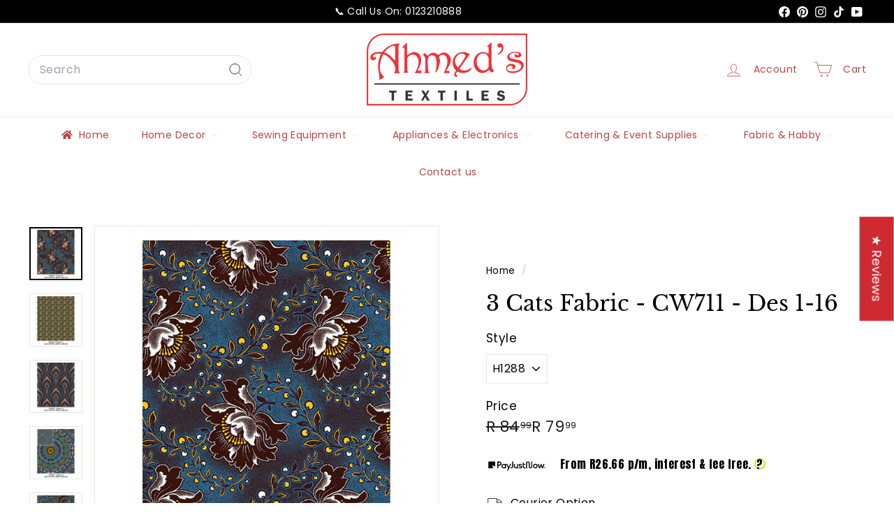

--- FILE ---
content_type: text/html; charset=utf-8
request_url: https://ahmeds.co.za/products/3-cats-fabric-cw711-des-1-16
body_size: 56175
content:
<!doctype html>
<html class="no-js" lang="en" dir="ltr">
  <head>
    <meta charset="utf-8">
    <meta http-equiv="X-UA-Compatible" content="IE=edge,chrome=1">
    <meta name="viewport" content="width=device-width,initial-scale=1">
    <meta name="theme-color" content="#cd2b31">
    <link rel="canonical" href="https://ahmeds.co.za/products/3-cats-fabric-cw711-des-1-16">
    <link rel="preconnect" href="https://fonts.shopifycdn.com" crossorigin>
    <link rel="dns-prefetch" href="https://ajax.googleapis.com">
    <link rel="dns-prefetch" href="https://maps.googleapis.com">
    <link rel="dns-prefetch" href="https://maps.gstatic.com">
    
    
<link rel="shortcut icon" href="//ahmeds.co.za/cdn/shop/files/favicon-32x32_5aeeea28-5d1a-417c-bb52-6148a50c2be8_32x32.png?v=1677785526" type="image/png">
<title>3 Cats Fabric - CW711 - Des 1-16 &ndash; Ahmeds Textiles</title>
<meta name="description" content="Original 3 Cats Fabrics has been a strong best seller at our store for many years. Its a high quality fabric with designs &amp;amp; colours that reflect the vibrance of the south african fashion industry &amp;amp; culture. Manufactured by Dagama Textiles Available in a variety of vibrant colours This is a Cut Length Item. SweS">
<meta property="og:site_name" content="Ahmeds Textiles">
<meta property="og:url" content="https://ahmeds.co.za/products/3-cats-fabric-cw711-des-1-16">
<meta property="og:title" content="3 Cats Fabric - CW711 - Des 1-16">
<meta property="og:type" content="product">
<meta property="og:description" content="Original 3 Cats Fabrics has been a strong best seller at our store for many years. Its a high quality fabric with designs &amp;amp; colours that reflect the vibrance of the south african fashion industry &amp;amp; culture. Manufactured by Dagama Textiles Available in a variety of vibrant colours This is a Cut Length Item. SweS"><meta property="og:image" content="http://ahmeds.co.za/cdn/shop/products/Dagama_0015_1H1288-711-scaled.jpg?v=1694077859">
  <meta property="og:image:secure_url" content="https://ahmeds.co.za/cdn/shop/products/Dagama_0015_1H1288-711-scaled.jpg?v=1694077859">
  <meta property="og:image:width" content="600">
  <meta property="og:image:height" content="600"><meta name="twitter:site" content="@">
<meta name="twitter:card" content="summary_large_image">
<meta name="twitter:title" content="3 Cats Fabric - CW711 - Des 1-16">
<meta name="twitter:description" content="Original 3 Cats Fabrics has been a strong best seller at our store for many years. Its a high quality fabric with designs &amp;amp; colours that reflect the vibrance of the south african fashion industry &amp;amp; culture. Manufactured by Dagama Textiles Available in a variety of vibrant colours This is a Cut Length Item. SweS">

<style data-shopify>@font-face {
  font-family: "Libre Baskerville";
  font-weight: 400;
  font-style: normal;
  font-display: swap;
  src: url("//ahmeds.co.za/cdn/fonts/libre_baskerville/librebaskerville_n4.2ec9ee517e3ce28d5f1e6c6e75efd8a97e59c189.woff2") format("woff2"),
       url("//ahmeds.co.za/cdn/fonts/libre_baskerville/librebaskerville_n4.323789551b85098885c8eccedfb1bd8f25f56007.woff") format("woff");
}

  @font-face {
  font-family: Poppins;
  font-weight: 400;
  font-style: normal;
  font-display: swap;
  src: url("//ahmeds.co.za/cdn/fonts/poppins/poppins_n4.0ba78fa5af9b0e1a374041b3ceaadf0a43b41362.woff2") format("woff2"),
       url("//ahmeds.co.za/cdn/fonts/poppins/poppins_n4.214741a72ff2596839fc9760ee7a770386cf16ca.woff") format("woff");
}


  @font-face {
  font-family: Poppins;
  font-weight: 600;
  font-style: normal;
  font-display: swap;
  src: url("//ahmeds.co.za/cdn/fonts/poppins/poppins_n6.aa29d4918bc243723d56b59572e18228ed0786f6.woff2") format("woff2"),
       url("//ahmeds.co.za/cdn/fonts/poppins/poppins_n6.5f815d845fe073750885d5b7e619ee00e8111208.woff") format("woff");
}

  @font-face {
  font-family: Poppins;
  font-weight: 400;
  font-style: italic;
  font-display: swap;
  src: url("//ahmeds.co.za/cdn/fonts/poppins/poppins_i4.846ad1e22474f856bd6b81ba4585a60799a9f5d2.woff2") format("woff2"),
       url("//ahmeds.co.za/cdn/fonts/poppins/poppins_i4.56b43284e8b52fc64c1fd271f289a39e8477e9ec.woff") format("woff");
}

  @font-face {
  font-family: Poppins;
  font-weight: 600;
  font-style: italic;
  font-display: swap;
  src: url("//ahmeds.co.za/cdn/fonts/poppins/poppins_i6.bb8044d6203f492888d626dafda3c2999253e8e9.woff2") format("woff2"),
       url("//ahmeds.co.za/cdn/fonts/poppins/poppins_i6.e233dec1a61b1e7dead9f920159eda42280a02c3.woff") format("woff");
}

</style><link href="//ahmeds.co.za/cdn/shop/t/92/assets/components.css?v=17720620160713944621739365889" rel="stylesheet" type="text/css" media="all" />

<style data-shopify>:root {
    --color-body: #ffffff;
    --color-body-alpha-005: rgba(255, 255, 255, 0.05);
    --color-body-dim: #f2f2f2;

    --color-border: #e8e8e1;

    --color-button-primary: #cd2b31;
    --color-button-primary-light: #da5156;
    --color-button-primary-dim: #b8272c;
    --color-button-primary-text: #ffffff;

    --color-cart-dot: #ba4444;
    --color-cart-dot-text: #fff;

    --color-footer: #f9f9fb;
    --color-footer-border: #e8e8e1;
    --color-footer-text: #242430;

    --color-link: #000000;

    --color-modal-bg: rgba(49, 54, 82, 0.6);

    --color-nav: #ffffff;
    --color-nav-search: #ffffff;
    --color-nav-text: #ba4444;

    --color-price: #1c1d1d;

    --color-sale-tag: #ba4444;
    --color-sale-tag-text: #ffffff;

    --color-scheme-1-text: #000000;
    --color-scheme-1-bg: #ffffff;
    --color-scheme-2-text: #ffffff;
    --color-scheme-2-bg: #cd2b31;
    --color-scheme-3-text: #000000;
    --color-scheme-3-bg: #ffffff;

    --color-text-body: #000000;
    --color-text-body-alpha-005: rgba(0, 0, 0, 0.05);
    --color-text-body-alpha-008: rgba(0, 0, 0, 0.08);
    --color-text-savings: #ed3237;

    --color-toolbar: #000000;
    --color-toolbar-text: #ffffff;

    --url-ico-select: url(//ahmeds.co.za/cdn/shop/t/92/assets/ico-select.svg);
    --url-swirl-svg: url(//ahmeds.co.za/cdn/shop/t/92/assets/swirl.svg);

    --header-padding-bottom: 0;

    --page-top-padding: 35px;
    --page-narrow: 780px;
    --page-width-padding: 40px;
    --grid-gutter: 22px;
    --index-section-padding: 60px;
    --section-header-bottom: 40px;
    --collapsible-icon-width: 12px;

    --size-chart-margin: 30px 0;
    --size-chart-icon-margin: 5px;

    --newsletter-reminder-padding: 20px 30px 20px 25px;

    --text-frame-margin: 10px;

    /*Shop Pay Installments*/
    --color-body-text: #000000;
    --color-body: #ffffff;
    --color-bg: #ffffff;

    --type-header-primary: "Libre Baskerville";
    --type-header-fallback: serif;
    --type-header-size: 36px;
    --type-header-weight: 400;
    --type-header-line-height: 1.2;
    --type-header-spacing: 0.0em;

    
      --type-header-transform: none;
    

    --type-base-primary:Poppins;
    --type-base-fallback:sans-serif;
    --type-base-size: 16px;
    --type-base-weight: 400;
    --type-base-spacing: 0.025em;
    --type-base-line-height: 1.5;

    --color-small-image-bg: #242430;
    --color-small-image-bg-dark: #1d1d27;
    --color-large-image-bg: #313652;
    --color-large-image-bg-light: #4a517c;

    --icon-stroke-width: 2px;
    --icon-stroke-line-join: round;

    
      --button-radius: 3px;
      --button-padding: 11px 25px;
    

    
      --roundness: 20px;
    

    
      --grid-thickness: 0;
    

    --product-tile-margin: 10%;
    --collection-tile-margin: 17%;

    --swatch-size: 40px;

    
      --swatch-border-radius: 50%;
    
  }

  @media screen and (max-width: 768px) {
    :root {
      --page-top-padding: 15px;
      --page-narrow: 330px;
      --page-width-padding: 17px;
      --grid-gutter: 16px;
      --index-section-padding: 40px;
      --section-header-bottom: 25px;
      --collapsible-icon-width: 10px;
      --text-frame-margin: 7px;
      --type-base-size: 14px;

      
        --roundness: 15px;
        --button-padding: 9px 25px;
      
    }
  }</style><link href="//ahmeds.co.za/cdn/shop/t/92/assets/overrides.css?v=22777653670148856341738070128" rel="stylesheet" type="text/css" media="all" />
<style data-shopify>:root {
        --product-grid-padding: 12px;
      }</style><script async crossorigin fetchpriority="high" src="/cdn/shopifycloud/importmap-polyfill/es-modules-shim.2.4.0.js"></script>
<script>
      document.documentElement.className = document.documentElement.className.replace('no-js', 'js');

      window.theme = window.theme || {};

      theme.settings = {
        themeName: 'Expanse',
        themeVersion: '6.1.0', // x-release-please-version
      };
    </script><script type="importmap">
{
  "imports": {
    "@archetype-themes/custom-elements/base-media": "//ahmeds.co.za/cdn/shop/t/92/assets/base-media.js?v=180215418933095669231738070126",
    "@archetype-themes/custom-elements/disclosure": "//ahmeds.co.za/cdn/shop/t/92/assets/disclosure.js?v=182459945533096787091738070127",
    "@archetype-themes/custom-elements/header-search": "//ahmeds.co.za/cdn/shop/t/92/assets/header-search.js?v=14790263600647437351738070127",
    "@archetype-themes/custom-elements/product-recommendations": "//ahmeds.co.za/cdn/shop/t/92/assets/product-recommendations.js?v=76410797257285949611738070128",
    "@archetype-themes/custom-elements/swatches": "//ahmeds.co.za/cdn/shop/t/92/assets/swatches.js?v=115748111205220542111738070129",
    "@archetype-themes/custom-elements/theme-element": "//ahmeds.co.za/cdn/shop/t/92/assets/theme-element.js?v=23783870107938227301738070129",
    "@archetype-themes/modules/cart-form": "//ahmeds.co.za/cdn/shop/t/92/assets/cart-form.js?v=112467115607385685851738070126",
    "@archetype-themes/modules/clone-footer": "//ahmeds.co.za/cdn/shop/t/92/assets/clone-footer.js?v=65189253863211222311738070127",
    "@archetype-themes/modules/collection-sidebar": "//ahmeds.co.za/cdn/shop/t/92/assets/collection-sidebar.js?v=1325888889692973131738070127",
    "@archetype-themes/modules/drawers": "//ahmeds.co.za/cdn/shop/t/92/assets/drawers.js?v=133655453772475736011738070127",
    "@archetype-themes/modules/modal": "//ahmeds.co.za/cdn/shop/t/92/assets/modal.js?v=158707362359803246971738070128",
    "@archetype-themes/modules/nav-dropdown": "//ahmeds.co.za/cdn/shop/t/92/assets/nav-dropdown.js?v=161891049847192907061738070128",
    "@archetype-themes/modules/photoswipe": "//ahmeds.co.za/cdn/shop/t/92/assets/photoswipe.js?v=26893319410327140681738070128",
    "@archetype-themes/modules/slideshow": "//ahmeds.co.za/cdn/shop/t/92/assets/slideshow.js?v=126977017077271715931738070129",
    "@archetype-themes/utils/a11y": "//ahmeds.co.za/cdn/shop/t/92/assets/a11y.js?v=42141139595583154601738070126",
    "@archetype-themes/utils/ajax-renderer": "//ahmeds.co.za/cdn/shop/t/92/assets/ajax-renderer.js?v=17957378971572593961738070126",
    "@archetype-themes/utils/currency": "//ahmeds.co.za/cdn/shop/t/92/assets/currency.js?v=93335643952206747231738070127",
    "@archetype-themes/utils/events": "//ahmeds.co.za/cdn/shop/t/92/assets/events.js?v=41484686344495800011738070127",
    "@archetype-themes/utils/product-loader": "//ahmeds.co.za/cdn/shop/t/92/assets/product-loader.js?v=71947287259713254281738070128",
    "@archetype-themes/utils/resource-loader": "//ahmeds.co.za/cdn/shop/t/92/assets/resource-loader.js?v=81301169148003274841738070128",
    "@archetype-themes/utils/storage": "//ahmeds.co.za/cdn/shop/t/92/assets/storage.js?v=165714144265540632071738070129",
    "@archetype-themes/utils/theme-editor-event-handler-mixin": "//ahmeds.co.za/cdn/shop/t/92/assets/theme-editor-event-handler-mixin.js?v=114462069356338668731738070129",
    "@archetype-themes/utils/utils": "//ahmeds.co.za/cdn/shop/t/92/assets/utils.js?v=117964846174238173191738070130",
    "@archetype-themes/vendors/flickity": "//ahmeds.co.za/cdn/shop/t/92/assets/flickity.js?v=180040601754775719741738070127",
    "@archetype-themes/vendors/flickity-fade": "//ahmeds.co.za/cdn/shop/t/92/assets/flickity-fade.js?v=7618156608010510071738070127",
    "@archetype-themes/vendors/in-view": "//ahmeds.co.za/cdn/shop/t/92/assets/in-view.js?v=158303221847540477331738070127",
    "@archetype-themes/vendors/photoswipe-ui-default.min": "//ahmeds.co.za/cdn/shop/t/92/assets/photoswipe-ui-default.min.js?v=153569421128418950921738070128",
    "@archetype-themes/vendors/photoswipe.min": "//ahmeds.co.za/cdn/shop/t/92/assets/photoswipe.min.js?v=159595140210348923361738070128",
    "components/add-to-cart": "//ahmeds.co.za/cdn/shop/t/92/assets/add-to-cart.js?v=157761415605003885381738070126",
    "components/announcement-bar": "//ahmeds.co.za/cdn/shop/t/92/assets/announcement-bar.js?v=121029201872210647121738070126",
    "components/block-buy-buttons": "//ahmeds.co.za/cdn/shop/t/92/assets/block-buy-buttons.js?v=56380689241029412871738070126",
    "components/block-price": "//ahmeds.co.za/cdn/shop/t/92/assets/block-price.js?v=174793000406617112591738070126",
    "components/block-variant-picker": "//ahmeds.co.za/cdn/shop/t/92/assets/block-variant-picker.js?v=100675464509634971691738070126",
    "components/cart-note": "//ahmeds.co.za/cdn/shop/t/92/assets/cart-note.js?v=56198602689862001351738070126",
    "components/close-cart": "//ahmeds.co.za/cdn/shop/t/92/assets/close-cart.js?v=122851508247342011791738070127",
    "components/collapsible": "//ahmeds.co.za/cdn/shop/t/92/assets/collapsible.js?v=177773173634684916621738070127",
    "components/collection-mobile-filters": "//ahmeds.co.za/cdn/shop/t/92/assets/collection-mobile-filters.js?v=141085733159431533581738070127",
    "components/gift-card-recipient-form": "//ahmeds.co.za/cdn/shop/t/92/assets/gift-card-recipient-form.js?v=25114532869471163621738070127",
    "components/header-cart-drawer": "//ahmeds.co.za/cdn/shop/t/92/assets/header-cart-drawer.js?v=10438076937880405391738070127",
    "components/header-drawer": "//ahmeds.co.za/cdn/shop/t/92/assets/header-drawer.js?v=12194218155632391321738070127",
    "components/header-mobile-nav": "//ahmeds.co.za/cdn/shop/t/92/assets/header-mobile-nav.js?v=77324086688366174111738070127",
    "components/header-nav": "//ahmeds.co.za/cdn/shop/t/92/assets/header-nav.js?v=134448756228213604281738070127",
    "components/item-grid": "//ahmeds.co.za/cdn/shop/t/92/assets/item-grid.js?v=109905781791598941741738070127",
    "components/map": "//ahmeds.co.za/cdn/shop/t/92/assets/map.js?v=113321260895345124881738070127",
    "components/model-media": "//ahmeds.co.za/cdn/shop/t/92/assets/model-media.js?v=72293555598817173731738070128",
    "components/newsletter-reminder": "//ahmeds.co.za/cdn/shop/t/92/assets/newsletter-reminder.js?v=35744343425145152751738070128",
    "components/parallax-image": "//ahmeds.co.za/cdn/shop/t/92/assets/parallax-image.js?v=59188309605188605141738070128",
    "components/predictive-search": "//ahmeds.co.za/cdn/shop/t/92/assets/predictive-search.js?v=165210660372665716981738070128",
    "components/price-range": "//ahmeds.co.za/cdn/shop/t/92/assets/price-range.js?v=87243038936141742371738070128",
    "components/product-images": "//ahmeds.co.za/cdn/shop/t/92/assets/product-images.js?v=101208797313625026491738070128",
    "components/product-inventory": "//ahmeds.co.za/cdn/shop/t/92/assets/product-inventory.js?v=69607211263097186841738070128",
    "components/quantity-selector": "//ahmeds.co.za/cdn/shop/t/92/assets/quantity-selector.js?v=29811676615099985201738070128",
    "components/quick-add": "//ahmeds.co.za/cdn/shop/t/92/assets/quick-add.js?v=112070224713420499361738070128",
    "components/quick-shop": "//ahmeds.co.za/cdn/shop/t/92/assets/quick-shop.js?v=169214600794817870211738070128",
    "components/rte": "//ahmeds.co.za/cdn/shop/t/92/assets/rte.js?v=175428553801475883871738070128",
    "components/section-advanced-accordion": "//ahmeds.co.za/cdn/shop/t/92/assets/section-advanced-accordion.js?v=172994900201510659141738070128",
    "components/section-age-verification-popup": "//ahmeds.co.za/cdn/shop/t/92/assets/section-age-verification-popup.js?v=133696332194319723851738070128",
    "components/section-background-image-text": "//ahmeds.co.za/cdn/shop/t/92/assets/section-background-image-text.js?v=21722524035606903071738070128",
    "components/section-collection-header": "//ahmeds.co.za/cdn/shop/t/92/assets/section-collection-header.js?v=38468508189529151931738070128",
    "components/section-countdown": "//ahmeds.co.za/cdn/shop/t/92/assets/section-countdown.js?v=75237863181774550081738070128",
    "components/section-footer": "//ahmeds.co.za/cdn/shop/t/92/assets/section-footer.js?v=148713697742347807881738070128",
    "components/section-header": "//ahmeds.co.za/cdn/shop/t/92/assets/section-header.js?v=146891184291599232001738070128",
    "components/section-hotspots": "//ahmeds.co.za/cdn/shop/t/92/assets/section-hotspots.js?v=123038301200020945031738070128",
    "components/section-image-compare": "//ahmeds.co.za/cdn/shop/t/92/assets/section-image-compare.js?v=84708806597935999591738070128",
    "components/section-main-addresses": "//ahmeds.co.za/cdn/shop/t/92/assets/section-main-addresses.js?v=38269558316828166111738070128",
    "components/section-main-cart": "//ahmeds.co.za/cdn/shop/t/92/assets/section-main-cart.js?v=104282612614769570861738070128",
    "components/section-main-login": "//ahmeds.co.za/cdn/shop/t/92/assets/section-main-login.js?v=141583384861984065451738070129",
    "components/section-more-products-vendor": "//ahmeds.co.za/cdn/shop/t/92/assets/section-more-products-vendor.js?v=139037179476081649891738070129",
    "components/section-newsletter-popup": "//ahmeds.co.za/cdn/shop/t/92/assets/section-newsletter-popup.js?v=14748164573072822331738070129",
    "components/section-password-header": "//ahmeds.co.za/cdn/shop/t/92/assets/section-password-header.js?v=180461259096248157561738070129",
    "components/section-recently-viewed": "//ahmeds.co.za/cdn/shop/t/92/assets/section-recently-viewed.js?v=55908193119123770971738070129",
    "components/section-testimonials": "//ahmeds.co.za/cdn/shop/t/92/assets/section-testimonials.js?v=1105492954700041671738070129",
    "components/store-availability": "//ahmeds.co.za/cdn/shop/t/92/assets/store-availability.js?v=3599424513449990531738070129",
    "components/theme-editor": "//ahmeds.co.za/cdn/shop/t/92/assets/theme-editor.js?v=7962243367912863361738070129",
    "components/toggle-cart": "//ahmeds.co.za/cdn/shop/t/92/assets/toggle-cart.js?v=38431333347854231931738070129",
    "components/toggle-menu": "//ahmeds.co.za/cdn/shop/t/92/assets/toggle-menu.js?v=184417730195572818991738070129",
    "components/toggle-search": "//ahmeds.co.za/cdn/shop/t/92/assets/toggle-search.js?v=152152935064256525541738070130",
    "components/tool-tip": "//ahmeds.co.za/cdn/shop/t/92/assets/tool-tip.js?v=111952048857288946281738070130",
    "components/tool-tip-trigger": "//ahmeds.co.za/cdn/shop/t/92/assets/tool-tip-trigger.js?v=51579085798980736711738070130",
    "components/variant-sku": "//ahmeds.co.za/cdn/shop/t/92/assets/variant-sku.js?v=181636493864733257641738070130",
    "components/video-media": "//ahmeds.co.za/cdn/shop/t/92/assets/video-media.js?v=117747228584985477391738070130",
    "nouislider": "//ahmeds.co.za/cdn/shop/t/92/assets/nouislider.js?v=100438778919154896961738070128"
  }
}
</script>
<script>
  if (!(HTMLScriptElement.supports && HTMLScriptElement.supports('importmap'))) {
    const el = document.createElement('script')
    el.async = true
    el.src = "//ahmeds.co.za/cdn/shop/t/92/assets/es-module-shims.min.js?v=3197203922110785981738070127"
    document.head.appendChild(el)
  }
</script>

<script type="module" src="//ahmeds.co.za/cdn/shop/t/92/assets/is-land.min.js?v=92343381495565747271738070127"></script>



<script type="module">
  try {
    const importMap = document.querySelector('script[type="importmap"]')
    const importMapJson = JSON.parse(importMap.textContent)
    const importMapModules = Object.values(importMapJson.imports)
    for (let i = 0; i < importMapModules.length; i++) {
      const link = document.createElement('link')
      link.rel = 'modulepreload'
      link.href = importMapModules[i]
      document.head.appendChild(link)
    }
  } catch (e) {
    console.error(e)
  }
</script>

<script>window.performance && window.performance.mark && window.performance.mark('shopify.content_for_header.start');</script><meta name="google-site-verification" content="HNTSeOO3hkcC7-cHVDKWYEcjEX6at9MHYutiZQw3iUY">
<meta name="google-site-verification" content="HNTSeOO3hkcC7-cHVDKWYEcjEX6at9MHYutiZQw3iUY">
<meta name="facebook-domain-verification" content="jskai2jidx6iwd388no23e25knoa7u">
<meta id="shopify-digital-wallet" name="shopify-digital-wallet" content="/18109577/digital_wallets/dialog">
<link rel="alternate" type="application/json+oembed" href="https://ahmeds.co.za/products/3-cats-fabric-cw711-des-1-16.oembed">
<script async="async" src="/checkouts/internal/preloads.js?locale=en-ZA"></script>
<script id="shopify-features" type="application/json">{"accessToken":"0f5f8f5c7145fbd62007a9ff970af84a","betas":["rich-media-storefront-analytics"],"domain":"ahmeds.co.za","predictiveSearch":true,"shopId":18109577,"locale":"en"}</script>
<script>var Shopify = Shopify || {};
Shopify.shop = "ahmeds-textiles.myshopify.com";
Shopify.locale = "en";
Shopify.currency = {"active":"ZAR","rate":"1.0"};
Shopify.country = "ZA";
Shopify.theme = {"name":"Latest Theme Copy - Feb 2025","id":135162822726,"schema_name":"Expanse","schema_version":"6.1.0","theme_store_id":902,"role":"main"};
Shopify.theme.handle = "null";
Shopify.theme.style = {"id":null,"handle":null};
Shopify.cdnHost = "ahmeds.co.za/cdn";
Shopify.routes = Shopify.routes || {};
Shopify.routes.root = "/";</script>
<script type="module">!function(o){(o.Shopify=o.Shopify||{}).modules=!0}(window);</script>
<script>!function(o){function n(){var o=[];function n(){o.push(Array.prototype.slice.apply(arguments))}return n.q=o,n}var t=o.Shopify=o.Shopify||{};t.loadFeatures=n(),t.autoloadFeatures=n()}(window);</script>
<script id="shop-js-analytics" type="application/json">{"pageType":"product"}</script>
<script defer="defer" async type="module" src="//ahmeds.co.za/cdn/shopifycloud/shop-js/modules/v2/client.init-shop-cart-sync_C5BV16lS.en.esm.js"></script>
<script defer="defer" async type="module" src="//ahmeds.co.za/cdn/shopifycloud/shop-js/modules/v2/chunk.common_CygWptCX.esm.js"></script>
<script type="module">
  await import("//ahmeds.co.za/cdn/shopifycloud/shop-js/modules/v2/client.init-shop-cart-sync_C5BV16lS.en.esm.js");
await import("//ahmeds.co.za/cdn/shopifycloud/shop-js/modules/v2/chunk.common_CygWptCX.esm.js");

  window.Shopify.SignInWithShop?.initShopCartSync?.({"fedCMEnabled":true,"windoidEnabled":true});

</script>
<script>(function() {
  var isLoaded = false;
  function asyncLoad() {
    if (isLoaded) return;
    isLoaded = true;
    var urls = ["https:\/\/getbutton.io\/shopify\/widget\/18109577.js?v=1654598670\u0026shop=ahmeds-textiles.myshopify.com","\/\/searchserverapi1.com\/widgets\/shopify\/init.js?a=2h0H7g2I8E\u0026shop=ahmeds-textiles.myshopify.com"];
    for (var i = 0; i < urls.length; i++) {
      var s = document.createElement('script');
      s.type = 'text/javascript';
      s.async = true;
      s.src = urls[i];
      var x = document.getElementsByTagName('script')[0];
      x.parentNode.insertBefore(s, x);
    }
  };
  if(window.attachEvent) {
    window.attachEvent('onload', asyncLoad);
  } else {
    window.addEventListener('load', asyncLoad, false);
  }
})();</script>
<script id="__st">var __st={"a":18109577,"offset":7200,"reqid":"c68dc151-f62a-40c9-9c9e-53ace44c599f-1768839839","pageurl":"ahmeds.co.za\/products\/3-cats-fabric-cw711-des-1-16","u":"64b362d602fc","p":"product","rtyp":"product","rid":7158897246278};</script>
<script>window.ShopifyPaypalV4VisibilityTracking = true;</script>
<script id="captcha-bootstrap">!function(){'use strict';const t='contact',e='account',n='new_comment',o=[[t,t],['blogs',n],['comments',n],[t,'customer']],c=[[e,'customer_login'],[e,'guest_login'],[e,'recover_customer_password'],[e,'create_customer']],r=t=>t.map((([t,e])=>`form[action*='/${t}']:not([data-nocaptcha='true']) input[name='form_type'][value='${e}']`)).join(','),a=t=>()=>t?[...document.querySelectorAll(t)].map((t=>t.form)):[];function s(){const t=[...o],e=r(t);return a(e)}const i='password',u='form_key',d=['recaptcha-v3-token','g-recaptcha-response','h-captcha-response',i],f=()=>{try{return window.sessionStorage}catch{return}},m='__shopify_v',_=t=>t.elements[u];function p(t,e,n=!1){try{const o=window.sessionStorage,c=JSON.parse(o.getItem(e)),{data:r}=function(t){const{data:e,action:n}=t;return t[m]||n?{data:e,action:n}:{data:t,action:n}}(c);for(const[e,n]of Object.entries(r))t.elements[e]&&(t.elements[e].value=n);n&&o.removeItem(e)}catch(o){console.error('form repopulation failed',{error:o})}}const l='form_type',E='cptcha';function T(t){t.dataset[E]=!0}const w=window,h=w.document,L='Shopify',v='ce_forms',y='captcha';let A=!1;((t,e)=>{const n=(g='f06e6c50-85a8-45c8-87d0-21a2b65856fe',I='https://cdn.shopify.com/shopifycloud/storefront-forms-hcaptcha/ce_storefront_forms_captcha_hcaptcha.v1.5.2.iife.js',D={infoText:'Protected by hCaptcha',privacyText:'Privacy',termsText:'Terms'},(t,e,n)=>{const o=w[L][v],c=o.bindForm;if(c)return c(t,g,e,D).then(n);var r;o.q.push([[t,g,e,D],n]),r=I,A||(h.body.append(Object.assign(h.createElement('script'),{id:'captcha-provider',async:!0,src:r})),A=!0)});var g,I,D;w[L]=w[L]||{},w[L][v]=w[L][v]||{},w[L][v].q=[],w[L][y]=w[L][y]||{},w[L][y].protect=function(t,e){n(t,void 0,e),T(t)},Object.freeze(w[L][y]),function(t,e,n,w,h,L){const[v,y,A,g]=function(t,e,n){const i=e?o:[],u=t?c:[],d=[...i,...u],f=r(d),m=r(i),_=r(d.filter((([t,e])=>n.includes(e))));return[a(f),a(m),a(_),s()]}(w,h,L),I=t=>{const e=t.target;return e instanceof HTMLFormElement?e:e&&e.form},D=t=>v().includes(t);t.addEventListener('submit',(t=>{const e=I(t);if(!e)return;const n=D(e)&&!e.dataset.hcaptchaBound&&!e.dataset.recaptchaBound,o=_(e),c=g().includes(e)&&(!o||!o.value);(n||c)&&t.preventDefault(),c&&!n&&(function(t){try{if(!f())return;!function(t){const e=f();if(!e)return;const n=_(t);if(!n)return;const o=n.value;o&&e.removeItem(o)}(t);const e=Array.from(Array(32),(()=>Math.random().toString(36)[2])).join('');!function(t,e){_(t)||t.append(Object.assign(document.createElement('input'),{type:'hidden',name:u})),t.elements[u].value=e}(t,e),function(t,e){const n=f();if(!n)return;const o=[...t.querySelectorAll(`input[type='${i}']`)].map((({name:t})=>t)),c=[...d,...o],r={};for(const[a,s]of new FormData(t).entries())c.includes(a)||(r[a]=s);n.setItem(e,JSON.stringify({[m]:1,action:t.action,data:r}))}(t,e)}catch(e){console.error('failed to persist form',e)}}(e),e.submit())}));const S=(t,e)=>{t&&!t.dataset[E]&&(n(t,e.some((e=>e===t))),T(t))};for(const o of['focusin','change'])t.addEventListener(o,(t=>{const e=I(t);D(e)&&S(e,y())}));const B=e.get('form_key'),M=e.get(l),P=B&&M;t.addEventListener('DOMContentLoaded',(()=>{const t=y();if(P)for(const e of t)e.elements[l].value===M&&p(e,B);[...new Set([...A(),...v().filter((t=>'true'===t.dataset.shopifyCaptcha))])].forEach((e=>S(e,t)))}))}(h,new URLSearchParams(w.location.search),n,t,e,['guest_login'])})(!0,!0)}();</script>
<script integrity="sha256-4kQ18oKyAcykRKYeNunJcIwy7WH5gtpwJnB7kiuLZ1E=" data-source-attribution="shopify.loadfeatures" defer="defer" src="//ahmeds.co.za/cdn/shopifycloud/storefront/assets/storefront/load_feature-a0a9edcb.js" crossorigin="anonymous"></script>
<script data-source-attribution="shopify.dynamic_checkout.dynamic.init">var Shopify=Shopify||{};Shopify.PaymentButton=Shopify.PaymentButton||{isStorefrontPortableWallets:!0,init:function(){window.Shopify.PaymentButton.init=function(){};var t=document.createElement("script");t.src="https://ahmeds.co.za/cdn/shopifycloud/portable-wallets/latest/portable-wallets.en.js",t.type="module",document.head.appendChild(t)}};
</script>
<script data-source-attribution="shopify.dynamic_checkout.buyer_consent">
  function portableWalletsHideBuyerConsent(e){var t=document.getElementById("shopify-buyer-consent"),n=document.getElementById("shopify-subscription-policy-button");t&&n&&(t.classList.add("hidden"),t.setAttribute("aria-hidden","true"),n.removeEventListener("click",e))}function portableWalletsShowBuyerConsent(e){var t=document.getElementById("shopify-buyer-consent"),n=document.getElementById("shopify-subscription-policy-button");t&&n&&(t.classList.remove("hidden"),t.removeAttribute("aria-hidden"),n.addEventListener("click",e))}window.Shopify?.PaymentButton&&(window.Shopify.PaymentButton.hideBuyerConsent=portableWalletsHideBuyerConsent,window.Shopify.PaymentButton.showBuyerConsent=portableWalletsShowBuyerConsent);
</script>
<script data-source-attribution="shopify.dynamic_checkout.cart.bootstrap">document.addEventListener("DOMContentLoaded",(function(){function t(){return document.querySelector("shopify-accelerated-checkout-cart, shopify-accelerated-checkout")}if(t())Shopify.PaymentButton.init();else{new MutationObserver((function(e,n){t()&&(Shopify.PaymentButton.init(),n.disconnect())})).observe(document.body,{childList:!0,subtree:!0})}}));
</script>
<script id='scb4127' type='text/javascript' async='' src='https://ahmeds.co.za/cdn/shopifycloud/privacy-banner/storefront-banner.js'></script>
<script>window.performance && window.performance.mark && window.performance.mark('shopify.content_for_header.end');</script>

    <script src="//ahmeds.co.za/cdn/shop/t/92/assets/theme.js?v=113616480651186619411738070129" defer="defer"></script>
  <!-- BEGIN app block: shopify://apps/judge-me-reviews/blocks/judgeme_core/61ccd3b1-a9f2-4160-9fe9-4fec8413e5d8 --><!-- Start of Judge.me Core -->






<link rel="dns-prefetch" href="https://cdnwidget.judge.me">
<link rel="dns-prefetch" href="https://cdn.judge.me">
<link rel="dns-prefetch" href="https://cdn1.judge.me">
<link rel="dns-prefetch" href="https://api.judge.me">

<script data-cfasync='false' class='jdgm-settings-script'>window.jdgmSettings={"pagination":5,"disable_web_reviews":false,"badge_no_review_text":"No reviews","badge_n_reviews_text":"{{ n }} review/reviews","badge_star_color":"#FF0000","hide_badge_preview_if_no_reviews":true,"badge_hide_text":false,"enforce_center_preview_badge":false,"widget_title":"Customer Reviews","widget_open_form_text":"Write a review","widget_close_form_text":"Cancel review","widget_refresh_page_text":"Refresh page","widget_summary_text":"Based on {{ number_of_reviews }} review/reviews","widget_no_review_text":"Be the first to write a review","widget_name_field_text":"Display name","widget_verified_name_field_text":"Verified Name (public)","widget_name_placeholder_text":"Display name","widget_required_field_error_text":"This field is required.","widget_email_field_text":"Email address","widget_verified_email_field_text":"Verified Email (private, can not be edited)","widget_email_placeholder_text":"Your email address","widget_email_field_error_text":"Please enter a valid email address.","widget_rating_field_text":"Rating","widget_review_title_field_text":"Review Title","widget_review_title_placeholder_text":"Give your review a title","widget_review_body_field_text":"Review content","widget_review_body_placeholder_text":"Start writing here...","widget_pictures_field_text":"Picture/Video (optional)","widget_submit_review_text":"Submit Review","widget_submit_verified_review_text":"Submit Verified Review","widget_submit_success_msg_with_auto_publish":"Thank you! Please refresh the page in a few moments to see your review. You can remove or edit your review by logging into \u003ca href='https://judge.me/login' target='_blank' rel='nofollow noopener'\u003eJudge.me\u003c/a\u003e","widget_submit_success_msg_no_auto_publish":"Thank you! Your review will be published as soon as it is approved by the shop admin. You can remove or edit your review by logging into \u003ca href='https://judge.me/login' target='_blank' rel='nofollow noopener'\u003eJudge.me\u003c/a\u003e","widget_show_default_reviews_out_of_total_text":"Showing {{ n_reviews_shown }} out of {{ n_reviews }} reviews.","widget_show_all_link_text":"Show all","widget_show_less_link_text":"Show less","widget_author_said_text":"{{ reviewer_name }} said:","widget_days_text":"{{ n }} days ago","widget_weeks_text":"{{ n }} week/weeks ago","widget_months_text":"{{ n }} month/months ago","widget_years_text":"{{ n }} year/years ago","widget_yesterday_text":"Yesterday","widget_today_text":"Today","widget_replied_text":"\u003e\u003e {{ shop_name }} replied:","widget_read_more_text":"Read more","widget_reviewer_name_as_initial":"","widget_rating_filter_color":"#FF0000","widget_rating_filter_see_all_text":"See all reviews","widget_sorting_most_recent_text":"Most Recent","widget_sorting_highest_rating_text":"Highest Rating","widget_sorting_lowest_rating_text":"Lowest Rating","widget_sorting_with_pictures_text":"Only Pictures","widget_sorting_most_helpful_text":"Most Helpful","widget_open_question_form_text":"Ask a question","widget_reviews_subtab_text":"Reviews","widget_questions_subtab_text":"Questions","widget_question_label_text":"Question","widget_answer_label_text":"Answer","widget_question_placeholder_text":"Write your question here","widget_submit_question_text":"Submit Question","widget_question_submit_success_text":"Thank you for your question! We will notify you once it gets answered.","widget_star_color":"#FF0000","verified_badge_text":"Verified","verified_badge_bg_color":"","verified_badge_text_color":"","verified_badge_placement":"left-of-reviewer-name","widget_review_max_height":"","widget_hide_border":false,"widget_social_share":false,"widget_thumb":false,"widget_review_location_show":false,"widget_location_format":"country_iso_code","all_reviews_include_out_of_store_products":true,"all_reviews_out_of_store_text":"(out of store)","all_reviews_pagination":100,"all_reviews_product_name_prefix_text":"about","enable_review_pictures":false,"enable_question_anwser":false,"widget_theme":"leex","review_date_format":"dd/mm/yyyy","default_sort_method":"most-recent","widget_product_reviews_subtab_text":"Product Reviews","widget_shop_reviews_subtab_text":"Shop Reviews","widget_other_products_reviews_text":"Reviews for other products","widget_store_reviews_subtab_text":"Store reviews","widget_no_store_reviews_text":"This store hasn't received any reviews yet","widget_web_restriction_product_reviews_text":"This product hasn't received any reviews yet","widget_no_items_text":"No items found","widget_show_more_text":"Show more","widget_write_a_store_review_text":"Write a Store Review","widget_other_languages_heading":"Reviews in Other Languages","widget_translate_review_text":"Translate review to {{ language }}","widget_translating_review_text":"Translating...","widget_show_original_translation_text":"Show original ({{ language }})","widget_translate_review_failed_text":"Review couldn't be translated.","widget_translate_review_retry_text":"Retry","widget_translate_review_try_again_later_text":"Try again later","show_product_url_for_grouped_product":false,"widget_sorting_pictures_first_text":"Pictures First","show_pictures_on_all_rev_page_mobile":false,"show_pictures_on_all_rev_page_desktop":false,"floating_tab_hide_mobile_install_preference":true,"floating_tab_button_name":"★ Reviews","floating_tab_title":"Let customers speak for us","floating_tab_button_color":"","floating_tab_button_background_color":"","floating_tab_url":"","floating_tab_url_enabled":true,"floating_tab_tab_style":"text","all_reviews_text_badge_text":"Customers rate us {{ shop.metafields.judgeme.all_reviews_rating | round: 1 }}/5 based on {{ shop.metafields.judgeme.all_reviews_count }} reviews.","all_reviews_text_badge_text_branded_style":"{{ shop.metafields.judgeme.all_reviews_rating | round: 1 }} out of 5 stars based on {{ shop.metafields.judgeme.all_reviews_count }} reviews","is_all_reviews_text_badge_a_link":false,"show_stars_for_all_reviews_text_badge":false,"all_reviews_text_badge_url":"https://naturenurture.co.za/pages/reviews","all_reviews_text_style":"text","all_reviews_text_color_style":"judgeme_brand_color","all_reviews_text_color":"#108474","all_reviews_text_show_jm_brand":true,"featured_carousel_show_header":true,"featured_carousel_title":"Let our Clients speak for us","testimonials_carousel_title":"Customers are saying","videos_carousel_title":"Real customer stories","cards_carousel_title":"Customers are saying","featured_carousel_count_text":"from {{ n }} reviews","featured_carousel_add_link_to_all_reviews_page":true,"featured_carousel_url":"","featured_carousel_show_images":true,"featured_carousel_autoslide_interval":5,"featured_carousel_arrows_on_the_sides":true,"featured_carousel_height":300,"featured_carousel_width":100,"featured_carousel_image_size":0,"featured_carousel_image_height":250,"featured_carousel_arrow_color":"#eeeeee","verified_count_badge_style":"vintage","verified_count_badge_orientation":"horizontal","verified_count_badge_color_style":"judgeme_brand_color","verified_count_badge_color":"#108474","is_verified_count_badge_a_link":true,"verified_count_badge_url":"","verified_count_badge_show_jm_brand":true,"widget_rating_preset_default":5,"widget_first_sub_tab":"product-reviews","widget_show_histogram":true,"widget_histogram_use_custom_color":true,"widget_pagination_use_custom_color":false,"widget_star_use_custom_color":true,"widget_verified_badge_use_custom_color":false,"widget_write_review_use_custom_color":false,"picture_reminder_submit_button":"Upload Pictures","enable_review_videos":false,"mute_video_by_default":false,"widget_sorting_videos_first_text":"Videos First","widget_review_pending_text":"Pending","featured_carousel_items_for_large_screen":3,"social_share_options_order":"Facebook,Twitter","remove_microdata_snippet":true,"disable_json_ld":false,"enable_json_ld_products":false,"preview_badge_show_question_text":false,"preview_badge_no_question_text":"No questions","preview_badge_n_question_text":"{{ number_of_questions }} question/questions","qa_badge_show_icon":false,"qa_badge_position":"same-row","remove_judgeme_branding":false,"widget_add_search_bar":false,"widget_search_bar_placeholder":"Search","widget_sorting_verified_only_text":"Verified only","featured_carousel_theme":"gallery","featured_carousel_show_rating":true,"featured_carousel_show_title":true,"featured_carousel_show_body":true,"featured_carousel_show_date":false,"featured_carousel_show_reviewer":true,"featured_carousel_show_product":false,"featured_carousel_header_background_color":"#108474","featured_carousel_header_text_color":"#ffffff","featured_carousel_name_product_separator":"reviewed","featured_carousel_full_star_background":"#FFFFFF","featured_carousel_empty_star_background":"#000000","featured_carousel_vertical_theme_background":"#f9fafb","featured_carousel_verified_badge_enable":true,"featured_carousel_verified_badge_color":"#108474","featured_carousel_border_style":"round","featured_carousel_review_line_length_limit":3,"featured_carousel_more_reviews_button_text":"Read more reviews","featured_carousel_view_product_button_text":"View product","all_reviews_page_load_reviews_on":"scroll","all_reviews_page_load_more_text":"Load More Reviews","disable_fb_tab_reviews":false,"enable_ajax_cdn_cache":false,"widget_public_name_text":"displayed publicly like","default_reviewer_name":"John Smith","default_reviewer_name_has_non_latin":true,"widget_reviewer_anonymous":"Anonymous","medals_widget_title":"Judge.me Review Medals","medals_widget_background_color":"#f9fafb","medals_widget_position":"footer_all_pages","medals_widget_border_color":"#f9fafb","medals_widget_verified_text_position":"left","medals_widget_use_monochromatic_version":false,"medals_widget_elements_color":"#108474","show_reviewer_avatar":true,"widget_invalid_yt_video_url_error_text":"Not a YouTube video URL","widget_max_length_field_error_text":"Please enter no more than {0} characters.","widget_show_country_flag":false,"widget_show_collected_via_shop_app":true,"widget_verified_by_shop_badge_style":"light","widget_verified_by_shop_text":"Verified by Shop","widget_show_photo_gallery":false,"widget_load_with_code_splitting":true,"widget_ugc_install_preference":false,"widget_ugc_title":"Made by us, Shared by you","widget_ugc_subtitle":"Tag us to see your picture featured in our page","widget_ugc_arrows_color":"#ffffff","widget_ugc_primary_button_text":"Buy Now","widget_ugc_primary_button_background_color":"#108474","widget_ugc_primary_button_text_color":"#ffffff","widget_ugc_primary_button_border_width":"0","widget_ugc_primary_button_border_style":"none","widget_ugc_primary_button_border_color":"#108474","widget_ugc_primary_button_border_radius":"25","widget_ugc_secondary_button_text":"Load More","widget_ugc_secondary_button_background_color":"#ffffff","widget_ugc_secondary_button_text_color":"#108474","widget_ugc_secondary_button_border_width":"2","widget_ugc_secondary_button_border_style":"solid","widget_ugc_secondary_button_border_color":"#108474","widget_ugc_secondary_button_border_radius":"25","widget_ugc_reviews_button_text":"View Reviews","widget_ugc_reviews_button_background_color":"#ffffff","widget_ugc_reviews_button_text_color":"#108474","widget_ugc_reviews_button_border_width":"2","widget_ugc_reviews_button_border_style":"solid","widget_ugc_reviews_button_border_color":"#108474","widget_ugc_reviews_button_border_radius":"25","widget_ugc_reviews_button_link_to":"judgeme-reviews-page","widget_ugc_show_post_date":true,"widget_ugc_max_width":"800","widget_rating_metafield_value_type":true,"widget_primary_color":"#000000","widget_enable_secondary_color":false,"widget_secondary_color":"#edf5f5","widget_summary_average_rating_text":"{{ average_rating }} out of 5","widget_media_grid_title":"Customer photos \u0026 videos","widget_media_grid_see_more_text":"See more","widget_round_style":true,"widget_show_product_medals":true,"widget_verified_by_judgeme_text":"Verified by Judge.me","widget_show_store_medals":true,"widget_verified_by_judgeme_text_in_store_medals":"Verified by Judge.me","widget_media_field_exceed_quantity_message":"Sorry, we can only accept {{ max_media }} for one review.","widget_media_field_exceed_limit_message":"{{ file_name }} is too large, please select a {{ media_type }} less than {{ size_limit }}MB.","widget_review_submitted_text":"Review Submitted!","widget_question_submitted_text":"Question Submitted!","widget_close_form_text_question":"Cancel","widget_write_your_answer_here_text":"Write your answer here","widget_enabled_branded_link":true,"widget_show_collected_by_judgeme":true,"widget_reviewer_name_color":"","widget_write_review_text_color":"","widget_write_review_bg_color":"","widget_collected_by_judgeme_text":"collected by Judge.me","widget_pagination_type":"standard","widget_load_more_text":"Load More","widget_load_more_color":"#108474","widget_full_review_text":"Full Review","widget_read_more_reviews_text":"Read More Reviews","widget_read_questions_text":"Read Questions","widget_questions_and_answers_text":"Questions \u0026 Answers","widget_verified_by_text":"Verified by","widget_verified_text":"Verified","widget_number_of_reviews_text":"{{ number_of_reviews }} reviews","widget_back_button_text":"Back","widget_next_button_text":"Next","widget_custom_forms_filter_button":"Filters","custom_forms_style":"vertical","widget_show_review_information":false,"how_reviews_are_collected":"How reviews are collected?","widget_show_review_keywords":false,"widget_gdpr_statement":"How we use your data: We'll only contact you about the review you left, and only if necessary. By submitting your review, you agree to Judge.me's \u003ca href='https://judge.me/terms' target='_blank' rel='nofollow noopener'\u003eterms\u003c/a\u003e, \u003ca href='https://judge.me/privacy' target='_blank' rel='nofollow noopener'\u003eprivacy\u003c/a\u003e and \u003ca href='https://judge.me/content-policy' target='_blank' rel='nofollow noopener'\u003econtent\u003c/a\u003e policies.","widget_multilingual_sorting_enabled":false,"widget_translate_review_content_enabled":false,"widget_translate_review_content_method":"manual","popup_widget_review_selection":"automatically_with_pictures","popup_widget_round_border_style":true,"popup_widget_show_title":true,"popup_widget_show_body":true,"popup_widget_show_reviewer":false,"popup_widget_show_product":true,"popup_widget_show_pictures":true,"popup_widget_use_review_picture":true,"popup_widget_show_on_home_page":true,"popup_widget_show_on_product_page":true,"popup_widget_show_on_collection_page":true,"popup_widget_show_on_cart_page":true,"popup_widget_position":"bottom_left","popup_widget_first_review_delay":5,"popup_widget_duration":5,"popup_widget_interval":5,"popup_widget_review_count":5,"popup_widget_hide_on_mobile":true,"review_snippet_widget_round_border_style":true,"review_snippet_widget_card_color":"#FFFFFF","review_snippet_widget_slider_arrows_background_color":"#FFFFFF","review_snippet_widget_slider_arrows_color":"#000000","review_snippet_widget_star_color":"#108474","show_product_variant":false,"all_reviews_product_variant_label_text":"Variant: ","widget_show_verified_branding":true,"widget_ai_summary_title":"Customers say","widget_ai_summary_disclaimer":"AI-powered review summary based on recent customer reviews","widget_show_ai_summary":false,"widget_show_ai_summary_bg":false,"widget_show_review_title_input":true,"redirect_reviewers_invited_via_email":"review_widget","request_store_review_after_product_review":false,"request_review_other_products_in_order":false,"review_form_color_scheme":"default","review_form_corner_style":"square","review_form_star_color":{},"review_form_text_color":"#333333","review_form_background_color":"#ffffff","review_form_field_background_color":"#fafafa","review_form_button_color":{},"review_form_button_text_color":"#ffffff","review_form_modal_overlay_color":"#000000","review_content_screen_title_text":"How would you rate this product?","review_content_introduction_text":"We would love it if you would share a bit about your experience.","store_review_form_title_text":"How would you rate this store?","store_review_form_introduction_text":"We would love it if you would share a bit about your experience.","show_review_guidance_text":true,"one_star_review_guidance_text":"Poor","five_star_review_guidance_text":"Great","customer_information_screen_title_text":"About you","customer_information_introduction_text":"Please tell us more about you.","custom_questions_screen_title_text":"Your experience in more detail","custom_questions_introduction_text":"Here are a few questions to help us understand more about your experience.","review_submitted_screen_title_text":"Thanks for your review!","review_submitted_screen_thank_you_text":"We are processing it and it will appear on the store soon.","review_submitted_screen_email_verification_text":"Please confirm your email by clicking the link we just sent you. This helps us keep reviews authentic.","review_submitted_request_store_review_text":"Would you like to share your experience of shopping with us?","review_submitted_review_other_products_text":"Would you like to review these products?","store_review_screen_title_text":"Would you like to share your experience of shopping with us?","store_review_introduction_text":"We value your feedback and use it to improve. Please share any thoughts or suggestions you have.","reviewer_media_screen_title_picture_text":"Share a picture","reviewer_media_introduction_picture_text":"Upload a photo to support your review.","reviewer_media_screen_title_video_text":"Share a video","reviewer_media_introduction_video_text":"Upload a video to support your review.","reviewer_media_screen_title_picture_or_video_text":"Share a picture or video","reviewer_media_introduction_picture_or_video_text":"Upload a photo or video to support your review.","reviewer_media_youtube_url_text":"Paste your Youtube URL here","advanced_settings_next_step_button_text":"Next","advanced_settings_close_review_button_text":"Close","modal_write_review_flow":false,"write_review_flow_required_text":"Required","write_review_flow_privacy_message_text":"We respect your privacy.","write_review_flow_anonymous_text":"Post review as anonymous","write_review_flow_visibility_text":"This won't be visible to other customers.","write_review_flow_multiple_selection_help_text":"Select as many as you like","write_review_flow_single_selection_help_text":"Select one option","write_review_flow_required_field_error_text":"This field is required","write_review_flow_invalid_email_error_text":"Please enter a valid email address","write_review_flow_max_length_error_text":"Max. {{ max_length }} characters.","write_review_flow_media_upload_text":"\u003cb\u003eClick to upload\u003c/b\u003e or drag and drop","write_review_flow_gdpr_statement":"We'll only contact you about your review if necessary. By submitting your review, you agree to our \u003ca href='https://judge.me/terms' target='_blank' rel='nofollow noopener'\u003eterms and conditions\u003c/a\u003e and \u003ca href='https://judge.me/privacy' target='_blank' rel='nofollow noopener'\u003eprivacy policy\u003c/a\u003e.","rating_only_reviews_enabled":false,"show_negative_reviews_help_screen":false,"new_review_flow_help_screen_rating_threshold":3,"negative_review_resolution_screen_title_text":"Tell us more","negative_review_resolution_text":"Your experience matters to us. If there were issues with your purchase, we're here to help. Feel free to reach out to us, we'd love the opportunity to make things right.","negative_review_resolution_button_text":"Contact us","negative_review_resolution_proceed_with_review_text":"Leave a review","negative_review_resolution_subject":"Issue with purchase from {{ shop_name }}.{{ order_name }}","preview_badge_collection_page_install_status":true,"widget_review_custom_css":"","preview_badge_custom_css":"","preview_badge_stars_count":"5-stars","featured_carousel_custom_css":"","floating_tab_custom_css":"","all_reviews_widget_custom_css":"","medals_widget_custom_css":"","verified_badge_custom_css":"","all_reviews_text_custom_css":"","transparency_badges_collected_via_store_invite":false,"transparency_badges_from_another_provider":false,"transparency_badges_collected_from_store_visitor":false,"transparency_badges_collected_by_verified_review_provider":false,"transparency_badges_earned_reward":false,"transparency_badges_collected_via_store_invite_text":"Review collected via store invitation","transparency_badges_from_another_provider_text":"Review collected from another provider","transparency_badges_collected_from_store_visitor_text":"Review collected from a store visitor","transparency_badges_written_in_google_text":"Review written in Google","transparency_badges_written_in_etsy_text":"Review written in Etsy","transparency_badges_written_in_shop_app_text":"Review written in Shop App","transparency_badges_earned_reward_text":"Review earned a reward for future purchase","product_review_widget_per_page":10,"widget_store_review_label_text":"Review about the store","checkout_comment_extension_title_on_product_page":"Customer Comments","checkout_comment_extension_num_latest_comment_show":5,"checkout_comment_extension_format":"name_and_timestamp","checkout_comment_customer_name":"last_initial","checkout_comment_comment_notification":true,"preview_badge_collection_page_install_preference":true,"preview_badge_home_page_install_preference":true,"preview_badge_product_page_install_preference":true,"review_widget_install_preference":"above-related","review_carousel_install_preference":true,"floating_reviews_tab_install_preference":"none","verified_reviews_count_badge_install_preference":false,"all_reviews_text_install_preference":false,"review_widget_best_location":false,"judgeme_medals_install_preference":false,"review_widget_revamp_enabled":false,"review_widget_qna_enabled":false,"review_widget_header_theme":"minimal","review_widget_widget_title_enabled":true,"review_widget_header_text_size":"medium","review_widget_header_text_weight":"regular","review_widget_average_rating_style":"compact","review_widget_bar_chart_enabled":true,"review_widget_bar_chart_type":"numbers","review_widget_bar_chart_style":"standard","review_widget_expanded_media_gallery_enabled":false,"review_widget_reviews_section_theme":"standard","review_widget_image_style":"thumbnails","review_widget_review_image_ratio":"square","review_widget_stars_size":"medium","review_widget_verified_badge":"standard_text","review_widget_review_title_text_size":"medium","review_widget_review_text_size":"medium","review_widget_review_text_length":"medium","review_widget_number_of_columns_desktop":3,"review_widget_carousel_transition_speed":5,"review_widget_custom_questions_answers_display":"always","review_widget_button_text_color":"#FFFFFF","review_widget_text_color":"#000000","review_widget_lighter_text_color":"#7B7B7B","review_widget_corner_styling":"soft","review_widget_review_word_singular":"review","review_widget_review_word_plural":"reviews","review_widget_voting_label":"Helpful?","review_widget_shop_reply_label":"Reply from {{ shop_name }}:","review_widget_filters_title":"Filters","qna_widget_question_word_singular":"Question","qna_widget_question_word_plural":"Questions","qna_widget_answer_reply_label":"Answer from {{ answerer_name }}:","qna_content_screen_title_text":"Ask a question about this product","qna_widget_question_required_field_error_text":"Please enter your question.","qna_widget_flow_gdpr_statement":"We'll only contact you about your question if necessary. By submitting your question, you agree to our \u003ca href='https://judge.me/terms' target='_blank' rel='nofollow noopener'\u003eterms and conditions\u003c/a\u003e and \u003ca href='https://judge.me/privacy' target='_blank' rel='nofollow noopener'\u003eprivacy policy\u003c/a\u003e.","qna_widget_question_submitted_text":"Thanks for your question!","qna_widget_close_form_text_question":"Close","qna_widget_question_submit_success_text":"We’ll notify you by email when your question is answered.","all_reviews_widget_v2025_enabled":false,"all_reviews_widget_v2025_header_theme":"default","all_reviews_widget_v2025_widget_title_enabled":true,"all_reviews_widget_v2025_header_text_size":"medium","all_reviews_widget_v2025_header_text_weight":"regular","all_reviews_widget_v2025_average_rating_style":"compact","all_reviews_widget_v2025_bar_chart_enabled":true,"all_reviews_widget_v2025_bar_chart_type":"numbers","all_reviews_widget_v2025_bar_chart_style":"standard","all_reviews_widget_v2025_expanded_media_gallery_enabled":false,"all_reviews_widget_v2025_show_store_medals":true,"all_reviews_widget_v2025_show_photo_gallery":true,"all_reviews_widget_v2025_show_review_keywords":false,"all_reviews_widget_v2025_show_ai_summary":false,"all_reviews_widget_v2025_show_ai_summary_bg":false,"all_reviews_widget_v2025_add_search_bar":false,"all_reviews_widget_v2025_default_sort_method":"most-recent","all_reviews_widget_v2025_reviews_per_page":10,"all_reviews_widget_v2025_reviews_section_theme":"default","all_reviews_widget_v2025_image_style":"thumbnails","all_reviews_widget_v2025_review_image_ratio":"square","all_reviews_widget_v2025_stars_size":"medium","all_reviews_widget_v2025_verified_badge":"bold_badge","all_reviews_widget_v2025_review_title_text_size":"medium","all_reviews_widget_v2025_review_text_size":"medium","all_reviews_widget_v2025_review_text_length":"medium","all_reviews_widget_v2025_number_of_columns_desktop":3,"all_reviews_widget_v2025_carousel_transition_speed":5,"all_reviews_widget_v2025_custom_questions_answers_display":"always","all_reviews_widget_v2025_show_product_variant":false,"all_reviews_widget_v2025_show_reviewer_avatar":true,"all_reviews_widget_v2025_reviewer_name_as_initial":"","all_reviews_widget_v2025_review_location_show":false,"all_reviews_widget_v2025_location_format":"","all_reviews_widget_v2025_show_country_flag":false,"all_reviews_widget_v2025_verified_by_shop_badge_style":"light","all_reviews_widget_v2025_social_share":false,"all_reviews_widget_v2025_social_share_options_order":"Facebook,Twitter,LinkedIn,Pinterest","all_reviews_widget_v2025_pagination_type":"standard","all_reviews_widget_v2025_button_text_color":"#FFFFFF","all_reviews_widget_v2025_text_color":"#000000","all_reviews_widget_v2025_lighter_text_color":"#7B7B7B","all_reviews_widget_v2025_corner_styling":"soft","all_reviews_widget_v2025_title":"Customer reviews","all_reviews_widget_v2025_ai_summary_title":"Customers say about this store","all_reviews_widget_v2025_no_review_text":"Be the first to write a review","platform":"shopify","branding_url":"https://app.judge.me/reviews/stores/ahmeds.co.za","branding_text":"Powered by Judge.me","locale":"en","reply_name":"Ahmeds Textiles","widget_version":"3.0","footer":true,"autopublish":true,"review_dates":true,"enable_custom_form":false,"shop_use_review_site":true,"shop_locale":"en","enable_multi_locales_translations":true,"show_review_title_input":true,"review_verification_email_status":"always","can_be_branded":true,"reply_name_text":"Ahmeds Textiles"};</script> <style class='jdgm-settings-style'>.jdgm-xx{left:0}:root{--jdgm-primary-color: #000;--jdgm-secondary-color: rgba(0,0,0,0.1);--jdgm-star-color: red;--jdgm-write-review-text-color: white;--jdgm-write-review-bg-color: #000000;--jdgm-paginate-color: #000;--jdgm-border-radius: 10;--jdgm-reviewer-name-color: #000000}.jdgm-histogram__bar-content{background-color:#FF0000}.jdgm-rev[data-verified-buyer=true] .jdgm-rev__icon.jdgm-rev__icon:after,.jdgm-rev__buyer-badge.jdgm-rev__buyer-badge{color:white;background-color:#000}.jdgm-review-widget--small .jdgm-gallery.jdgm-gallery .jdgm-gallery__thumbnail-link:nth-child(8) .jdgm-gallery__thumbnail-wrapper.jdgm-gallery__thumbnail-wrapper:before{content:"See more"}@media only screen and (min-width: 768px){.jdgm-gallery.jdgm-gallery .jdgm-gallery__thumbnail-link:nth-child(8) .jdgm-gallery__thumbnail-wrapper.jdgm-gallery__thumbnail-wrapper:before{content:"See more"}}.jdgm-preview-badge .jdgm-star.jdgm-star{color:#FF0000}.jdgm-prev-badge[data-average-rating='0.00']{display:none !important}.jdgm-author-all-initials{display:none !important}.jdgm-author-last-initial{display:none !important}.jdgm-rev-widg__title{visibility:hidden}.jdgm-rev-widg__summary-text{visibility:hidden}.jdgm-prev-badge__text{visibility:hidden}.jdgm-rev__prod-link-prefix:before{content:'about'}.jdgm-rev__variant-label:before{content:'Variant: '}.jdgm-rev__out-of-store-text:before{content:'(out of store)'}@media only screen and (min-width: 768px){.jdgm-rev__pics .jdgm-rev_all-rev-page-picture-separator,.jdgm-rev__pics .jdgm-rev__product-picture{display:none}}@media only screen and (max-width: 768px){.jdgm-rev__pics .jdgm-rev_all-rev-page-picture-separator,.jdgm-rev__pics .jdgm-rev__product-picture{display:none}}@media all and (max-width: 768px){.jdgm-widget .jdgm-revs-tab-btn,.jdgm-widget .jdgm-revs-tab-btn[data-style="stars"]{display:none}}.jdgm-verified-count-badget[data-from-snippet="true"]{display:none !important}.jdgm-all-reviews-text[data-from-snippet="true"]{display:none !important}.jdgm-medals-section[data-from-snippet="true"]{display:none !important}.jdgm-ugc-media-wrapper[data-from-snippet="true"]{display:none !important}.jdgm-rev__transparency-badge[data-badge-type="review_collected_via_store_invitation"]{display:none !important}.jdgm-rev__transparency-badge[data-badge-type="review_collected_from_another_provider"]{display:none !important}.jdgm-rev__transparency-badge[data-badge-type="review_collected_from_store_visitor"]{display:none !important}.jdgm-rev__transparency-badge[data-badge-type="review_written_in_etsy"]{display:none !important}.jdgm-rev__transparency-badge[data-badge-type="review_written_in_google_business"]{display:none !important}.jdgm-rev__transparency-badge[data-badge-type="review_written_in_shop_app"]{display:none !important}.jdgm-rev__transparency-badge[data-badge-type="review_earned_for_future_purchase"]{display:none !important}.jdgm-review-snippet-widget .jdgm-rev-snippet-widget__cards-container .jdgm-rev-snippet-card{border-radius:8px;background:#fff}.jdgm-review-snippet-widget .jdgm-rev-snippet-widget__cards-container .jdgm-rev-snippet-card__rev-rating .jdgm-star{color:#108474}.jdgm-review-snippet-widget .jdgm-rev-snippet-widget__prev-btn,.jdgm-review-snippet-widget .jdgm-rev-snippet-widget__next-btn{border-radius:50%;background:#fff}.jdgm-review-snippet-widget .jdgm-rev-snippet-widget__prev-btn>svg,.jdgm-review-snippet-widget .jdgm-rev-snippet-widget__next-btn>svg{fill:#000}.jdgm-full-rev-modal.rev-snippet-widget .jm-mfp-container .jm-mfp-content,.jdgm-full-rev-modal.rev-snippet-widget .jm-mfp-container .jdgm-full-rev__icon,.jdgm-full-rev-modal.rev-snippet-widget .jm-mfp-container .jdgm-full-rev__pic-img,.jdgm-full-rev-modal.rev-snippet-widget .jm-mfp-container .jdgm-full-rev__reply{border-radius:8px}.jdgm-full-rev-modal.rev-snippet-widget .jm-mfp-container .jdgm-full-rev[data-verified-buyer="true"] .jdgm-full-rev__icon::after{border-radius:8px}.jdgm-full-rev-modal.rev-snippet-widget .jm-mfp-container .jdgm-full-rev .jdgm-rev__buyer-badge{border-radius:calc( 8px / 2 )}.jdgm-full-rev-modal.rev-snippet-widget .jm-mfp-container .jdgm-full-rev .jdgm-full-rev__replier::before{content:'Ahmeds Textiles'}.jdgm-full-rev-modal.rev-snippet-widget .jm-mfp-container .jdgm-full-rev .jdgm-full-rev__product-button{border-radius:calc( 8px * 6 )}
</style> <style class='jdgm-settings-style'></style> <script data-cfasync="false" type="text/javascript" async src="https://cdnwidget.judge.me/shopify_v2/leex.js" id="judgeme_widget_leex_js"></script>
<link id="judgeme_widget_leex_css" rel="stylesheet" type="text/css" media="nope!" onload="this.media='all'" href="https://cdnwidget.judge.me/widget_v3/theme/leex.css">

  
  
  
  <style class='jdgm-miracle-styles'>
  @-webkit-keyframes jdgm-spin{0%{-webkit-transform:rotate(0deg);-ms-transform:rotate(0deg);transform:rotate(0deg)}100%{-webkit-transform:rotate(359deg);-ms-transform:rotate(359deg);transform:rotate(359deg)}}@keyframes jdgm-spin{0%{-webkit-transform:rotate(0deg);-ms-transform:rotate(0deg);transform:rotate(0deg)}100%{-webkit-transform:rotate(359deg);-ms-transform:rotate(359deg);transform:rotate(359deg)}}@font-face{font-family:'JudgemeStar';src:url("[data-uri]") format("woff");font-weight:normal;font-style:normal}.jdgm-star{font-family:'JudgemeStar';display:inline !important;text-decoration:none !important;padding:0 4px 0 0 !important;margin:0 !important;font-weight:bold;opacity:1;-webkit-font-smoothing:antialiased;-moz-osx-font-smoothing:grayscale}.jdgm-star:hover{opacity:1}.jdgm-star:last-of-type{padding:0 !important}.jdgm-star.jdgm--on:before{content:"\e000"}.jdgm-star.jdgm--off:before{content:"\e001"}.jdgm-star.jdgm--half:before{content:"\e002"}.jdgm-widget *{margin:0;line-height:1.4;-webkit-box-sizing:border-box;-moz-box-sizing:border-box;box-sizing:border-box;-webkit-overflow-scrolling:touch}.jdgm-hidden{display:none !important;visibility:hidden !important}.jdgm-temp-hidden{display:none}.jdgm-spinner{width:40px;height:40px;margin:auto;border-radius:50%;border-top:2px solid #eee;border-right:2px solid #eee;border-bottom:2px solid #eee;border-left:2px solid #ccc;-webkit-animation:jdgm-spin 0.8s infinite linear;animation:jdgm-spin 0.8s infinite linear}.jdgm-prev-badge{display:block !important}

</style>


  
  
   


<script data-cfasync='false' class='jdgm-script'>
!function(e){window.jdgm=window.jdgm||{},jdgm.CDN_HOST="https://cdnwidget.judge.me/",jdgm.CDN_HOST_ALT="https://cdn2.judge.me/cdn/widget_frontend/",jdgm.API_HOST="https://api.judge.me/",jdgm.CDN_BASE_URL="https://cdn.shopify.com/extensions/019bc7fe-07a5-7fc5-85e3-4a4175980733/judgeme-extensions-296/assets/",
jdgm.docReady=function(d){(e.attachEvent?"complete"===e.readyState:"loading"!==e.readyState)?
setTimeout(d,0):e.addEventListener("DOMContentLoaded",d)},jdgm.loadCSS=function(d,t,o,a){
!o&&jdgm.loadCSS.requestedUrls.indexOf(d)>=0||(jdgm.loadCSS.requestedUrls.push(d),
(a=e.createElement("link")).rel="stylesheet",a.class="jdgm-stylesheet",a.media="nope!",
a.href=d,a.onload=function(){this.media="all",t&&setTimeout(t)},e.body.appendChild(a))},
jdgm.loadCSS.requestedUrls=[],jdgm.loadJS=function(e,d){var t=new XMLHttpRequest;
t.onreadystatechange=function(){4===t.readyState&&(Function(t.response)(),d&&d(t.response))},
t.open("GET",e),t.onerror=function(){if(e.indexOf(jdgm.CDN_HOST)===0&&jdgm.CDN_HOST_ALT!==jdgm.CDN_HOST){var f=e.replace(jdgm.CDN_HOST,jdgm.CDN_HOST_ALT);jdgm.loadJS(f,d)}},t.send()},jdgm.docReady((function(){(window.jdgmLoadCSS||e.querySelectorAll(
".jdgm-widget, .jdgm-all-reviews-page").length>0)&&(jdgmSettings.widget_load_with_code_splitting?
parseFloat(jdgmSettings.widget_version)>=3?jdgm.loadCSS(jdgm.CDN_HOST+"widget_v3/base.css"):
jdgm.loadCSS(jdgm.CDN_HOST+"widget/base.css"):jdgm.loadCSS(jdgm.CDN_HOST+"shopify_v2.css"),
jdgm.loadJS(jdgm.CDN_HOST+"loa"+"der.js"))}))}(document);
</script>
<noscript><link rel="stylesheet" type="text/css" media="all" href="https://cdnwidget.judge.me/shopify_v2.css"></noscript>

<!-- BEGIN app snippet: theme_fix_tags --><script>
  (function() {
    var jdgmThemeFixes = null;
    if (!jdgmThemeFixes) return;
    var thisThemeFix = jdgmThemeFixes[Shopify.theme.id];
    if (!thisThemeFix) return;

    if (thisThemeFix.html) {
      document.addEventListener("DOMContentLoaded", function() {
        var htmlDiv = document.createElement('div');
        htmlDiv.classList.add('jdgm-theme-fix-html');
        htmlDiv.innerHTML = thisThemeFix.html;
        document.body.append(htmlDiv);
      });
    };

    if (thisThemeFix.css) {
      var styleTag = document.createElement('style');
      styleTag.classList.add('jdgm-theme-fix-style');
      styleTag.innerHTML = thisThemeFix.css;
      document.head.append(styleTag);
    };

    if (thisThemeFix.js) {
      var scriptTag = document.createElement('script');
      scriptTag.classList.add('jdgm-theme-fix-script');
      scriptTag.innerHTML = thisThemeFix.js;
      document.head.append(scriptTag);
    };
  })();
</script>
<!-- END app snippet -->
<!-- End of Judge.me Core -->



<!-- END app block --><!-- BEGIN app block: shopify://apps/buddha-mega-menu-navigation/blocks/megamenu/dbb4ce56-bf86-4830-9b3d-16efbef51c6f -->
<script>
        var productImageAndPrice = [],
            collectionImages = [],
            articleImages = [],
            mmLivIcons = false,
            mmFlipClock = false,
            mmFixesUseJquery = false,
            mmNumMMI = 7,
            mmSchemaTranslation = {},
            mmMenuStrings =  {"menuStrings":{"default":{"Home":"Home","Home Decor":"Home Decor","Bedding, Blankets & Sofa Covers":"Bedding, Blankets & Sofa Covers","Bedding & Comforters":"Bedding & Comforters","Blankets":"Blankets","Pillows & Pillow Protectors":"Pillows & Pillow Protectors","Scatters Cushions & Covers":"Scatters Cushions & Covers","Sofa Covers":"Sofa Covers","Throws":"Throws","Towels":"Towels","Carpets & Grass":"Carpets & Grass","Animal Hide":"Animal Hide","Artificial Grass":"Artificial Grass","Bathroom Mats":"Bathroom Mats","Carpets":"Carpets","Fur Carpet":"Fur Carpet","Polyprop Mats":"Polyprop Mats","Rubber Flooring":"Rubber Flooring","Curtains, Blinds & Accessories":"Curtains, Blinds & Accessories","Blinds":"Blinds","Curtain & Lace Fabrics":"Curtain & Lace Fabrics","Curtain Rail Pelmet covers":"Curtain Rail Pelmet covers","Curtain Tapes & Accessories":"Curtain Tapes & Accessories","Holdbacks & Tiebacks":"Holdbacks & Tiebacks","Rails & Accessories":"Rails & Accessories","Wave / Ripple Tracks":"Wave / Ripple Tracks","Motorised Rails":"Motorised Rails","Readymade Curtains":"Readymade Curtains","Rods & Accessories":"Rods & Accessories","Furniture":"Furniture","Bar Stools":"Bar Stools","Bedroom Furniture":"Bedroom Furniture","Casual & Dining Chairs":"Casual & Dining Chairs","Coffee Table & TV Stands":"Coffee Table & TV Stands","Dining Sets & Chairs":"Dining Sets & Chairs","Master Guard Care Kits":"Master Guard Care Kits","Office Furniture":"Office Furniture","Ottomans":"Ottomans","Serving Tables, Side Tables & Trollies":"Serving Tables, Side Tables & Trollies","Shelves & Storage":"Shelves & Storage","Homeware":"Homeware","Bread Bins, Canisters & Storage Sets":"Bread Bins, Canisters & Storage Sets","Cookware":"Cookware","Crockery":"Crockery","Cutlery":"Cutlery","Dustbins":"Dustbins","Kettles & Toasters":"Kettles & Toasters","Kitchenware":"Kitchenware","Urns & Flasks":"Urns & Flasks","Homeware 2":"Homeware 2","Bathroom Accessories":"Bathroom Accessories","Fans":"Fans","Patio Heaters & Fireplaces":"Patio Heaters & Fireplaces","Serving Trays":"Serving Trays","Table Decor":"Table Decor","Vases":"Vases","Lights & Mirrors":"Lights & Mirrors","Ceiling Fans":"Ceiling Fans","Ceiling Lights":"Ceiling Lights","Chandelier Lights":"Chandelier Lights","Downlights":"Downlights","Mirrors":"Mirrors","Pendant Lights":"Pendant Lights","Wall Decor":"Wall Decor","3D Ceiling Tiles":"3D Ceiling Tiles","3D Wall Art":"3D Wall Art","Accessories":"Accessories","Art & Photo Frames":"Art & Photo Frames","Flexible Stone Panels":"Flexible Stone Panels","Wallpapers":"Wallpapers","Slatted Wall Panels":"Slatted Wall Panels","Upholstery":"Upholstery","Upholstery Foam":"Upholstery Foam","Furniture Legs":"Furniture Legs","Upholstery Fabrics":"Upholstery Fabrics","Outdoor":"Outdoor","Beamz/Pergolas":"Beamz/Pergolas","Camping":"Camping","Outdoor Furniture":"Outdoor Furniture","Sewing Equipment":"Sewing Equipment","Sewing Machines":"Sewing Machines","Bag Closing Machines":"Bag Closing Machines","Combination / Sewing & Embroidery":"Combination / Sewing & Embroidery","Cutting Machines":"Cutting Machines","Domestic Machines":"Domestic Machines","Electronic Machines":"Electronic Machines","Embroidery Machines":"Embroidery Machines","Heat Transfer Machines":"Heat Transfer Machines","Industrial Machines":"Industrial Machines","Scan & Cut":"Scan & Cut","Steam Irons & Steam Press":"Steam Irons & Steam Press","Black Friday Sewing Machines Sale":"Black Friday Sewing Machines Sale","Brands We Stock":"Brands We Stock","Baby Lock Machines":"Baby Lock Machines","Brother Machines":"Brother Machines","Empisal Machines":"Empisal Machines","Gemsy Machines":"Gemsy Machines","Harrison Machines":"Harrison Machines","Juki Machines":"Juki Machines","Kingstar Machines":"Kingstar Machines","Maqi Machines":"Maqi Machines","Pfaff Machines":"Pfaff Machines","Singer Machines":"Singer Machines","Swift Machines":"Swift Machines","Typical Machines":"Typical Machines","Machines By Stitch / Use":"Machines By Stitch / Use","Button Sew / Button Hole":"Button Sew / Button Hole","Cover Seam / Cover Stitch":"Cover Seam / Cover Stitch","Overlock / Surger Machines":"Overlock / Surger Machines","Lock Stitch  / Straight Stitch":"Lock Stitch  / Straight Stitch","Multi Needle Industrial":"Multi Needle Industrial","Upholstery / Canvas Machines":"Upholstery / Canvas Machines","Zig Zag Stitch Machines":"Zig Zag Stitch Machines","Sewing Accessories":"Sewing Accessories","Dress Making Dolls":"Dress Making Dolls","Iron &  Ironing board":"Iron &  Ironing board","Machine Accessories":"Machine Accessories","Garment Printing & Heat Transfer":"Garment Printing & Heat Transfer","Garment Printing":"Garment Printing","Appliances & Electronics":"Appliances & Electronics","Airconditioners":"Airconditioners","All Aircon Units":"All Aircon Units","Aux Non-Inverter Mid Wall":"Aux Non-Inverter Mid Wall","Aux Inverter Aircons Mid Wall":"Aux Inverter Aircons Mid Wall","Camping & Outdoor":"Camping & Outdoor","Braai Stands":"Braai Stands","Patio Heaters":"Patio Heaters","Small Appliances":"Small Appliances","Air Diffusers":"Air Diffusers","Heaters":"Heaters","Gas Geysers":"Gas Geysers","Kitchen Appliances":"Kitchen Appliances","Microwaves":"Microwaves","Vacuum Cleaners":"Vacuum Cleaners","Smart Home":"Smart Home","3D Printers":"3D Printers","Creality 3D Printers":"Creality 3D Printers","Catering & Event Supplies":"Catering & Event Supplies","Chairs & Tables":"Chairs & Tables","Cafe Tables & Chairs":"Cafe Tables & Chairs","Casual Chairs":"Casual Chairs","Chairs - All":"Chairs - All","Cocktail Chairs & Tables":"Cocktail Chairs & Tables","Conference & Banquet Chairs":"Conference & Banquet Chairs","Events Chairs":"Events Chairs","Kids Tables & Chairs":"Kids Tables & Chairs","Plastic Party Chairs":"Plastic Party Chairs","Tables - All":"Tables - All","Trestle Tables":"Trestle Tables","Decor":"Decor","Cake Stands, Flower Stands & Plynth Sets":"Cake Stands, Flower Stands & Plynth Sets","Draping Fabric":"Draping Fabric","Fairy Lights & Strip LED Lights":"Fairy Lights & Strip LED Lights","Ice Buckets":"Ice Buckets","Lantern Sets":"Lantern Sets","Signage & Card Holders":"Signage & Card Holders","Stanchion Rope Sets":"Stanchion Rope Sets","Tea Bag Divider Box":"Tea Bag Divider Box","Wedding Furniture":"Wedding Furniture","Candle Stands, Centrepieces & Ornaments":"Candle Stands, Centrepieces & Ornaments","Chair Covers & Chairbacks":"Chair Covers & Chairbacks","Crockery, Dinnerware & Serving Platters":"Crockery, Dinnerware & Serving Platters","Cutlery,  Serving Spoons":"Cutlery,  Serving Spoons","Drinkware & Glasses":"Drinkware & Glasses","Napkins & Napkin Rings":"Napkins & Napkin Rings","Table Cloths & Table Runners":"Table Cloths & Table Runners","Under Plates / Charger Plates":"Under Plates / Charger Plates","Hardware":"Hardware","Beverage Dispenser":"Beverage Dispenser","Bottle Racks":"Bottle Racks","Chafing Dishes":"Chafing Dishes","Ice Cream Machines":"Ice Cream Machines","Jugs, Decanters & Carafes":"Jugs, Decanters & Carafes","Juice Machine ":"Juice Machine ","Popcorn Machine":"Popcorn Machine","Urns":"Urns","Server Tables & Trolleys":"Server Tables & Trolleys","Food Prep Equipment":"Food Prep Equipment","Bakery & Butchery":"Bakery & Butchery","Boiling Tables, Hot Plates & Gas Stoves":"Boiling Tables, Hot Plates & Gas Stoves","Chip Cutters & Warmers":"Chip Cutters & Warmers","Fryers & Grillers":"Fryers & Grillers","Ice Makers & Crushers":"Ice Makers & Crushers","Party & Shop Equipment":"Party & Shop Equipment","Flooring & Grass":"Flooring & Grass","Carpet Flooring":"Carpet Flooring","Carpet Runner":"Carpet Runner","PVC Flooring":"PVC Flooring","Tents  &  Jumping Castles":"Tents  &  Jumping Castles","Gazebos & Umbrellas":"Gazebos & Umbrellas","Jumping Castle":"Jumping Castle","Shade Nett":"Shade Nett","Tent or Marquee":"Tent or Marquee","Tent Accessories":"Tent Accessories","Booths & Event Trailers":"Booths & Event Trailers","Bars & Food Carts":"Bars & Food Carts","Back Drops & Display Stands":"Back Drops & Display Stands","Mobile VIP Toilets":"Mobile VIP Toilets","Mobile Freezer Trailers":"Mobile Freezer Trailers","Photo Booths":"Photo Booths","Kids Collection":"Kids Collection","Jumping Castles":"Jumping Castles","Kids Party Collection":"Kids Party Collection","Black Friday Catering Sale":"Black Friday Catering Sale","Fabric & Habby":"Fabric & Habby","Dress Fabric":"Dress Fabric","Bon Bon - Plain":"Bon Bon - Plain","Bridal Lace":"Bridal Lace","Buldano Anglaise":"Buldano Anglaise","Church Fabrics":"Church Fabrics","Cotton Twill":"Cotton Twill","Denim":"Denim","Duchess Satin":"Duchess Satin","Eden Rose":"Eden Rose","Giano Linen":"Giano Linen","Workwear":"Workwear","...More Dress Fabrics":"...More Dress Fabrics","General Fabrics":"General Fabrics","Black Friday Fabric & Habby":"Black Friday Fabric & Habby","Fasco":"Fasco","Kids Character Prints":"Kids Character Prints","Mini Matt":"Mini Matt","Nylon Lycra":"Nylon Lycra","Polycotton Fabric":"Polycotton Fabric","Printable Fabrics":"Printable Fabrics","Printed Mini Matt":"Printed Mini Matt","Printed Polycotton":"Printed Polycotton","Satin Crush":"Satin Crush","Tabling - 300cm":"Tabling - 300cm","Tartan Check":"Tartan Check","Habby":"Habby","Buttons, Studs & Toggles":"Buttons, Studs & Toggles","Craft Cutters & Rulers":"Craft Cutters & Rulers","Fabric Pens, Chalk & Glue":"Fabric Pens, Chalk & Glue","Pins":"Pins","Ribbons, Trims & Threads":"Ribbons, Trims & Threads","Scissors, Seam Rippers":"Scissors, Seam Rippers","Threads":"Threads","Zips & Sliders":"Zips & Sliders","Traditional Fabrics":"Traditional Fabrics","3 Cats Fabric":"3 Cats Fabric","Animal Khanga":"Animal Khanga","Animal Print & Skin":"Animal Print & Skin","Calico":"Calico","Kangas":"Kangas","Kwa Nobantu":"Kwa Nobantu","Printed Velboa":"Printed Velboa","Penduka Double Sided":"Penduka Double Sided","Wax Prints":"Wax Prints","...More Traditional Fabrics":"...More Traditional Fabrics","Traditional Fabrics 2":"Traditional Fabrics 2","Traditional Fabric":"Traditional Fabric","Swati Collection":"Swati Collection","Venda Fabrics":"Venda Fabrics","School Fabrics":"School Fabrics","Haircord":"Haircord","Schooltex":"Schooltex","Lining & Sheeting Fabrics":"Lining & Sheeting Fabrics","Decron Lining 280cm":"Decron Lining 280cm","Polyester Lining":"Polyester Lining","Pongee Lining":"Pongee Lining","Sheeting Fabrics":"Sheeting Fabrics","Curtain Fabrics":"Curtain Fabrics","Scrubs & Protective Wear":"Scrubs & Protective Wear","Scrubs & Coveralls":"Scrubs & Coveralls","Masks, Gloves & Goggles":"Masks, Gloves & Goggles","Sanitiser":"Sanitiser","Contact us":"Contact us"}},"additional":{"default":{"Add to cart":"Add to cart","Sold out":"Sold out","JUST ADDED TO YOUR CART":"JUST ADDED TO YOUR CART","OUT OF STOCK":"OUT OF STOCK","View Cart":"View Cart","NEW":"NEW","SALE":"SALE","HOT":"HOT"}}} ,
            mmShopLocale = "en",
            mmShopLocaleCollectionsRoute = "/collections",
            mmSchemaDesignJSON = [{"action":"menu-select","value":"mm-automatic"},{"action":"design","setting":"font_family","value":"Default"},{"action":"design","setting":"font_size","value":"13px"},{"action":"design","setting":"text_color","value":"#222222"},{"action":"design","setting":"link_hover_color","value":"#0da19a"},{"action":"design","setting":"link_color","value":"#4e4e4e"},{"action":"design","setting":"background_hover_color","value":"#f9f9f9"},{"action":"design","setting":"background_color","value":"#ffffff"},{"action":"design","setting":"price_color","value":"#0da19a"},{"action":"design","setting":"contact_right_btn_text_color","value":"#ffffff"},{"action":"design","setting":"contact_right_btn_bg_color","value":"#3A3A3A"},{"action":"design","setting":"contact_left_bg_color","value":"#3A3A3A"},{"action":"design","setting":"contact_left_alt_color","value":"#CCCCCC"},{"action":"design","setting":"contact_left_text_color","value":"#f1f1f0"},{"action":"design","setting":"addtocart_enable","value":"true"},{"action":"design","setting":"addtocart_text_color","value":"#333333"},{"action":"design","setting":"addtocart_background_color","value":"#ffffff"},{"action":"design","setting":"addtocart_text_hover_color","value":"#ffffff"},{"action":"design","setting":"addtocart_background_hover_color","value":"#0da19a"},{"action":"design","setting":"countdown_color","value":"#ffffff"},{"action":"design","setting":"countdown_background_color","value":"#333333"},{"action":"design","setting":"vertical_font_family","value":"Default"},{"action":"design","setting":"vertical_font_size","value":"13px"},{"action":"design","setting":"vertical_text_color","value":"#ffffff"},{"action":"design","setting":"vertical_link_color","value":"#ffffff"},{"action":"design","setting":"vertical_link_hover_color","value":"#ffffff"},{"action":"design","setting":"vertical_price_color","value":"#ffffff"},{"action":"design","setting":"vertical_contact_right_btn_text_color","value":"#ffffff"},{"action":"design","setting":"vertical_addtocart_enable","value":"true"},{"action":"design","setting":"vertical_addtocart_text_color","value":"#ffffff"},{"action":"design","setting":"vertical_countdown_color","value":"#ffffff"},{"action":"design","setting":"vertical_countdown_background_color","value":"#333333"},{"action":"design","setting":"vertical_background_color","value":"#017b86"},{"action":"design","setting":"vertical_addtocart_background_color","value":"#333333"},{"action":"design","setting":"vertical_contact_right_btn_bg_color","value":"#333333"},{"action":"design","setting":"vertical_contact_left_alt_color","value":"#333333"}],
            mmDomChangeSkipUl = "",
            buddhaMegaMenuShop = "ahmeds-textiles.myshopify.com",
            mmWireframeCompression = "0",
            mmExtensionAssetUrl = "https://cdn.shopify.com/extensions/019abe06-4a3f-7763-88da-170e1b54169b/mega-menu-151/assets/";var bestSellersHTML = '';var newestProductsHTML = '';/* get link lists api */
        var linkLists={"main-menu" : {"title":"Main menu", "items":["/","/collections/home-decor","/collections/catering-1","/collections/fabric","/pages/contact-us",]},"footer" : {"title":"Footer Categories", "items":["/search","/collections/home-decor","/collections/fabric","/collections/home-appliances","/collections/catering-1","/collections/sewing-equipment","/collections/home-furniture",]},"information-1" : {"title":"Information", "items":["/policies/privacy-policy","/pages/return-exchanges","/pages/shipping-delivery","/pages/terms-of-service",]},"catalog" : {"title":"Catalog", "items":["/","/","/collections/home-decor",]},"curtain-material" : {"title":"Curtain Material", "items":["/collections/curtain-fabric/Book-10","/collections/alcazar",]},"curtain-material-2" : {"title":"Curtain Material 2", "items":["/collections/alcazar","/collections/elegance","/collections/metropolis","/collections/siesta",]},"footer-1" : {"title":"Customer service Menu", "items":["/pages/contact-us","https://ahmeds.co.za/account","/pages/sewing-machines-warranty-info","https://ahmeds.co.za/a/track/","/pages/wish-list",]},"customer-account-main-menu" : {"title":"Customer account main menu", "items":["/","https://shopify.com/18109577/account/orders?locale=en&amp;region_country=ZA",]},};/*ENDPARSE*/

        linkLists["force-mega-menu"]={};linkLists["force-mega-menu"].title="Expanse Theme - Mega Menu";linkLists["force-mega-menu"].items=[1];

        /* set product prices *//* get the collection images *//* get the article images *//* customer fixes */
        var mmCustomerFixesBeforeInit = function(){ burgerIcon=".mobile-nav-trigger"; mmHorizontalMenus=".site-nav"; mmVerticalMenus=".slide-nav"; customMenuUls=".slide-nav,.site-nav"; }; var mmThemeFixesBefore = function(){ if (selectedMenu=="force-mega-menu" && tempMenuObject.u.matches(".site-navigation")) { tempMenuObject.forceMenu = true; tempMenuObject.liClasses = "site-nav__item site-nav__expanded-item site-nav--is-megamenu"; tempMenuObject.aClasses = "site-nav__link site-nav__link--underline"; tempMenuObject.liItems = tempMenuObject.u.children; } if (selectedMenu=="force-mega-menu" && tempMenuObject.u.matches(".slide-nav")) { tempMenuObject.forceMenu = true; tempMenuObject.liClasses = "slide-nav__item"; tempMenuObject.aClasses = "slide-nav__link"; tempMenuObject.liItems = tempMenuObject.u.children; } mmAddStyle(".slide-nav__wrapper{margin-top:50px !important;}", "themeScript"); }; 
        

        var mmWireframe = {"html" : "<li role=\"none\" class=\"buddha-menu-item\" itemId=\"zBqtB\"  ><a data-href=\"/\" href=\"/\" aria-label=\"Home\" data-no-instant=\"\" onclick=\"mmGoToPage(this, event); return false;\" role=\"menuitem\"  ><i class=\"mm-icon static fa fa-home\" aria-hidden=\"true\"></i><span class=\"mm-title\">Home</span></a></li><li role=\"none\" class=\"buddha-menu-item\" itemId=\"X3PW1\"  ><a data-href=\"/collections/home-decor-category\" href=\"/collections/home-decor-category\" aria-label=\"Home Decor\" data-no-instant=\"\" onclick=\"mmGoToPage(this, event); return false;\" role=\"menuitem\"  ><span class=\"mm-title\">Home Decor</span><i class=\"mm-arrow mm-angle-down\" aria-hidden=\"true\"></i><span class=\"toggle-menu-btn\" style=\"display:none;\" title=\"Toggle menu\" onclick=\"return toggleSubmenu(this)\"><span class=\"mm-arrow-icon\"><span class=\"bar-one\"></span><span class=\"bar-two\"></span></span></span></a><ul class=\"mm-submenu simple   mm-last-level\" role=\"menu\"><li role=\"none\" submenu-columns=\"1\" item-type=\"link-list\"  ><div class=\"mega-menu-item-container\"  ><div class=\"mm-list-name\"  ><span  ><span class=\"mm-title\">Bedding, Blankets & Sofa Covers</span></span></div><ul class=\"mm-submenu link-list   mm-last-level\" role=\"menu\"><li role=\"none\"  ><a data-href=\"/collections/comforters\" href=\"/collections/comforters\" aria-label=\"Bedding & Comforters\" data-no-instant=\"\" onclick=\"mmGoToPage(this, event); return false;\" role=\"menuitem\"  ><span class=\"mm-title\">Bedding & Comforters</span></a></li><li role=\"none\"  ><a data-href=\"/collections/blankets\" href=\"/collections/blankets\" aria-label=\"Blankets\" data-no-instant=\"\" onclick=\"mmGoToPage(this, event); return false;\" role=\"menuitem\"  ><span class=\"mm-title\">Blankets</span></a></li><li role=\"none\"  ><a data-href=\"/collections/pillows-pillow-protectors\" href=\"/collections/pillows-pillow-protectors\" aria-label=\"Pillows & Pillow Protectors\" data-no-instant=\"\" onclick=\"mmGoToPage(this, event); return false;\" role=\"menuitem\"  ><span class=\"mm-title\">Pillows & Pillow Protectors</span></a></li><li role=\"none\"  ><a data-href=\"/collections/scatter-cushions-covers\" href=\"/collections/scatter-cushions-covers\" aria-label=\"Scatters Cushions & Covers\" data-no-instant=\"\" onclick=\"mmGoToPage(this, event); return false;\" role=\"menuitem\"  ><span class=\"mm-title\">Scatters Cushions & Covers</span></a></li><li role=\"none\"  ><a data-href=\"/collections/sofa-cover\" href=\"/collections/sofa-cover\" aria-label=\"Sofa Covers\" data-no-instant=\"\" onclick=\"mmGoToPage(this, event); return false;\" role=\"menuitem\"  ><span class=\"mm-title\">Sofa Covers</span></a></li><li role=\"none\"  ><a data-href=\"/collections/throws-1\" href=\"/collections/throws-1\" aria-label=\"Throws\" data-no-instant=\"\" onclick=\"mmGoToPage(this, event); return false;\" role=\"menuitem\"  ><span class=\"mm-title\">Throws</span></a></li><li role=\"none\"  ><a data-href=\"/collections/towels\" href=\"/collections/towels\" aria-label=\"Towels\" data-no-instant=\"\" onclick=\"mmGoToPage(this, event); return false;\" role=\"menuitem\"  ><span class=\"mm-title\">Towels</span></a></li></ul></div></li><li role=\"none\" submenu-columns=\"1\" item-type=\"link-list\"  ><div class=\"mega-menu-item-container\"  ><div class=\"mm-list-name\"  ><span  ><span class=\"mm-title\">Carpets & Grass</span></span></div><ul class=\"mm-submenu link-list   mm-last-level\" role=\"menu\"><li role=\"none\"  ><a data-href=\"/collections/animal-skins\" href=\"/collections/animal-skins\" aria-label=\"Animal Hide\" data-no-instant=\"\" onclick=\"mmGoToPage(this, event); return false;\" role=\"menuitem\"  ><span class=\"mm-title\">Animal Hide</span></a></li><li role=\"none\"  ><a data-href=\"/collections/artficial-grass\" href=\"/collections/artficial-grass\" aria-label=\"Artificial Grass\" data-no-instant=\"\" onclick=\"mmGoToPage(this, event); return false;\" role=\"menuitem\"  ><span class=\"mm-title\">Artificial Grass</span></a></li><li role=\"none\"  ><a data-href=\"/collections/bathroom-mats\" href=\"/collections/bathroom-mats\" aria-label=\"Bathroom Mats\" data-no-instant=\"\" onclick=\"mmGoToPage(this, event); return false;\" role=\"menuitem\"  ><span class=\"mm-title\">Bathroom Mats</span></a></li><li role=\"none\"  ><a data-href=\"/collections/carpets\" href=\"/collections/carpets\" aria-label=\"Carpets\" data-no-instant=\"\" onclick=\"mmGoToPage(this, event); return false;\" role=\"menuitem\"  ><span class=\"mm-title\">Carpets</span></a></li><li role=\"none\"  ><a data-href=\"/collections/fur\" href=\"/collections/fur\" aria-label=\"Fur Carpet\" data-no-instant=\"\" onclick=\"mmGoToPage(this, event); return false;\" role=\"menuitem\"  ><span class=\"mm-title\">Fur Carpet</span></a></li><li role=\"none\"  ><a data-href=\"/collections/plastic-mat\" href=\"/collections/plastic-mat\" aria-label=\"Polyprop Mats\" data-no-instant=\"\" onclick=\"mmGoToPage(this, event); return false;\" role=\"menuitem\"  ><span class=\"mm-title\">Polyprop Mats</span></a></li><li role=\"none\"  ><a data-href=\"/collections/rubber-flooring\" href=\"/collections/rubber-flooring\" aria-label=\"Rubber Flooring\" data-no-instant=\"\" onclick=\"mmGoToPage(this, event); return false;\" role=\"menuitem\"  ><span class=\"mm-title\">Rubber Flooring</span></a></li></ul></div></li><li role=\"none\" submenu-columns=\"1\" item-type=\"link-list\"  ><div class=\"mega-menu-item-container\"  ><div class=\"mm-list-name\"  ><span  ><span class=\"mm-title\">Curtains, Blinds & Accessories</span></span></div><ul class=\"mm-submenu link-list   mm-last-level\" role=\"menu\"><li role=\"none\"  ><a data-href=\"/collections/blinds\" href=\"/collections/blinds\" aria-label=\"Blinds\" data-no-instant=\"\" onclick=\"mmGoToPage(this, event); return false;\" role=\"menuitem\"  ><span class=\"mm-title\">Blinds</span></a></li><li role=\"none\"  ><a data-href=\"/collections/curtain-fabric\" href=\"/collections/curtain-fabric\" aria-label=\"Curtain & Lace Fabrics\" data-no-instant=\"\" onclick=\"mmGoToPage(this, event); return false;\" role=\"menuitem\"  ><span class=\"mm-title\">Curtain & Lace Fabrics</span></a></li><li role=\"none\"  ><a data-href=\"/collections/curtain-pelmets\" href=\"/collections/curtain-pelmets\" aria-label=\"Curtain Rail Pelmet covers\" data-no-instant=\"\" onclick=\"mmGoToPage(this, event); return false;\" role=\"menuitem\"  ><span class=\"mm-title\">Curtain Rail Pelmet covers</span></a></li><li role=\"none\"  ><a data-href=\"/collections/curtain-tapes-accessories\" href=\"/collections/curtain-tapes-accessories\" aria-label=\"Curtain Tapes & Accessories\" data-no-instant=\"\" onclick=\"mmGoToPage(this, event); return false;\" role=\"menuitem\"  ><span class=\"mm-title\">Curtain Tapes & Accessories</span></a></li><li role=\"none\"  ><a data-href=\"/collections/holdbacks\" href=\"/collections/holdbacks\" aria-label=\"Holdbacks & Tiebacks\" data-no-instant=\"\" onclick=\"mmGoToPage(this, event); return false;\" role=\"menuitem\"  ><span class=\"mm-title\">Holdbacks & Tiebacks</span></a></li><li role=\"none\"  ><a data-href=\"/collections/rails\" href=\"/collections/rails\" aria-label=\"Rails & Accessories\" data-no-instant=\"\" onclick=\"mmGoToPage(this, event); return false;\" role=\"menuitem\"  ><span class=\"mm-title\">Rails & Accessories</span></a></li><li role=\"none\"  ><a data-href=\"/collections/wave-rail\" href=\"/collections/wave-rail\" aria-label=\"Wave / Ripple Tracks\" data-no-instant=\"\" onclick=\"mmGoToPage(this, event); return false;\" role=\"menuitem\"  ><span class=\"mm-title\">Wave / Ripple Tracks</span></a></li><li role=\"none\" haslabel=\"NEW\"  ><a data-href=\"/collections/motorised\" href=\"/collections/motorised\" aria-label=\"Motorised Rails\" data-no-instant=\"\" onclick=\"mmGoToPage(this, event); return false;\" role=\"menuitem\"  ><span class=\"mm-title\">Motorised Rails&nbsp;<span class=\"mm-label new\">NEW</span></span></a></li><li role=\"none\"  ><a data-href=\"/collections/ready-made\" href=\"/collections/ready-made\" aria-label=\"Readymade Curtains\" data-no-instant=\"\" onclick=\"mmGoToPage(this, event); return false;\" role=\"menuitem\"  ><span class=\"mm-title\">Readymade Curtains</span></a></li><li role=\"none\"  ><a data-href=\"/collections/rods\" href=\"/collections/rods\" aria-label=\"Rods & Accessories\" data-no-instant=\"\" onclick=\"mmGoToPage(this, event); return false;\" role=\"menuitem\"  ><span class=\"mm-title\">Rods & Accessories</span></a></li></ul></div></li><li role=\"none\" submenu-columns=\"1\" item-type=\"link-list\"  ><div class=\"mega-menu-item-container\"  ><div class=\"mm-list-name\"  ><span  ><span class=\"mm-title\">Furniture</span></span></div><ul class=\"mm-submenu link-list   mm-last-level\" role=\"menu\"><li role=\"none\"  ><a data-href=\"/collections/bar-stools\" href=\"/collections/bar-stools\" aria-label=\"Bar Stools\" data-no-instant=\"\" onclick=\"mmGoToPage(this, event); return false;\" role=\"menuitem\"  ><span class=\"mm-title\">Bar Stools</span></a></li><li role=\"none\"  ><a data-href=\"/collections/headboard\" href=\"/collections/headboard\" aria-label=\"Bedroom Furniture\" data-no-instant=\"\" onclick=\"mmGoToPage(this, event); return false;\" role=\"menuitem\"  ><span class=\"mm-title\">Bedroom Furniture</span></a></li><li role=\"none\" haslabel=\"NEW\"  ><a data-href=\"/collections/casual-chairs\" href=\"/collections/casual-chairs\" aria-label=\"Casual & Dining Chairs\" data-no-instant=\"\" onclick=\"mmGoToPage(this, event); return false;\" role=\"menuitem\"  ><span class=\"mm-title\">Casual & Dining Chairs&nbsp;<span class=\"mm-label new\">NEW</span></span></a></li><li role=\"none\"  ><a data-href=\"/collections/tv-stands\" href=\"/collections/tv-stands\" aria-label=\"Coffee Table & TV Stands\" data-no-instant=\"\" onclick=\"mmGoToPage(this, event); return false;\" role=\"menuitem\"  ><span class=\"mm-title\">Coffee Table & TV Stands</span></a></li><li role=\"none\"  ><a data-href=\"/collections/emmy-dining-sets\" href=\"/collections/emmy-dining-sets\" aria-label=\"Dining Sets & Chairs\" data-no-instant=\"\" onclick=\"mmGoToPage(this, event); return false;\" role=\"menuitem\"  ><span class=\"mm-title\">Dining Sets & Chairs</span></a></li><li role=\"none\"  ><a data-href=\"/collections/master-guard\" href=\"/collections/master-guard\" aria-label=\"Master Guard Care Kits\" data-no-instant=\"\" onclick=\"mmGoToPage(this, event); return false;\" role=\"menuitem\"  ><span class=\"mm-title\">Master Guard Care Kits</span></a></li><li role=\"none\"  ><a data-href=\"/collections/office-chairs\" href=\"/collections/office-chairs\" aria-label=\"Office Furniture\" data-no-instant=\"\" onclick=\"mmGoToPage(this, event); return false;\" role=\"menuitem\"  ><span class=\"mm-title\">Office Furniture</span></a></li><li role=\"none\"  ><a data-href=\"/collections/ottoman\" href=\"/collections/ottoman\" aria-label=\"Ottomans\" data-no-instant=\"\" onclick=\"mmGoToPage(this, event); return false;\" role=\"menuitem\"  ><span class=\"mm-title\">Ottomans</span></a></li><li role=\"none\"  ><a data-href=\"/collections/server-tables-side-tables-trollies\" href=\"/collections/server-tables-side-tables-trollies\" aria-label=\"Serving Tables, Side Tables & Trollies\" data-no-instant=\"\" onclick=\"mmGoToPage(this, event); return false;\" role=\"menuitem\"  ><span class=\"mm-title\">Serving Tables, Side Tables & Trollies</span></a></li><li role=\"none\"  ><a data-href=\"/collections/shelves-floating-shelves\" href=\"/collections/shelves-floating-shelves\" aria-label=\"Shelves & Storage\" data-no-instant=\"\" onclick=\"mmGoToPage(this, event); return false;\" role=\"menuitem\"  ><span class=\"mm-title\">Shelves & Storage</span></a></li></ul></div></li><li role=\"none\" submenu-columns=\"1\" item-type=\"link-list\"  ><div class=\"mega-menu-item-container\"  ><div class=\"mm-list-name\"  ><span  ><span class=\"mm-title\">Homeware</span></span></div><ul class=\"mm-submenu link-list   mm-last-level\" role=\"menu\"><li role=\"none\"  ><a data-href=\"/collections/bread-bins-canister-sets\" href=\"/collections/bread-bins-canister-sets\" aria-label=\"Bread Bins, Canisters & Storage Sets\" data-no-instant=\"\" onclick=\"mmGoToPage(this, event); return false;\" role=\"menuitem\"  ><span class=\"mm-title\">Bread Bins, Canisters & Storage Sets</span></a></li><li role=\"none\"  ><a data-href=\"/collections/cookware\" href=\"/collections/cookware\" aria-label=\"Cookware\" data-no-instant=\"\" onclick=\"mmGoToPage(this, event); return false;\" role=\"menuitem\"  ><span class=\"mm-title\">Cookware</span></a></li><li role=\"none\"  ><a data-href=\"/collections/crokery\" href=\"/collections/crokery\" aria-label=\"Crockery\" data-no-instant=\"\" onclick=\"mmGoToPage(this, event); return false;\" role=\"menuitem\"  ><span class=\"mm-title\">Crockery</span></a></li><li role=\"none\"  ><a data-href=\"/collections/cutlery\" href=\"/collections/cutlery\" aria-label=\"Cutlery\" data-no-instant=\"\" onclick=\"mmGoToPage(this, event); return false;\" role=\"menuitem\"  ><span class=\"mm-title\">Cutlery</span></a></li><li role=\"none\"  ><a data-href=\"/collections/dustbin-trash-cans\" href=\"/collections/dustbin-trash-cans\" aria-label=\"Dustbins\" data-no-instant=\"\" onclick=\"mmGoToPage(this, event); return false;\" role=\"menuitem\"  ><span class=\"mm-title\">Dustbins</span></a></li><li role=\"none\"  ><a data-href=\"/collections/homeware-1\" href=\"/collections/homeware-1\" aria-label=\"Homeware\" data-no-instant=\"\" onclick=\"mmGoToPage(this, event); return false;\" role=\"menuitem\"  ><span class=\"mm-title\">Homeware</span></a></li><li role=\"none\"  ><a data-href=\"/collections/home-appliances\" href=\"/collections/home-appliances\" aria-label=\"Kettles & Toasters\" data-no-instant=\"\" onclick=\"mmGoToPage(this, event); return false;\" role=\"menuitem\"  ><span class=\"mm-title\">Kettles & Toasters</span></a></li><li role=\"none\"  ><a data-href=\"/collections/kitchenware\" href=\"/collections/kitchenware\" aria-label=\"Kitchenware\" data-no-instant=\"\" onclick=\"mmGoToPage(this, event); return false;\" role=\"menuitem\"  ><span class=\"mm-title\">Kitchenware</span></a></li><li role=\"none\"  ><a data-href=\"/collections/urns\" href=\"/collections/urns\" aria-label=\"Urns & Flasks\" data-no-instant=\"\" onclick=\"mmGoToPage(this, event); return false;\" role=\"menuitem\"  ><span class=\"mm-title\">Urns & Flasks</span></a></li></ul></div></li><li role=\"none\" submenu-columns=\"1\" item-type=\"link-list\"  ><div class=\"mega-menu-item-container\"  ><div class=\"mm-list-name\"  ><span  ><span class=\"mm-title\">Homeware 2</span></span></div><ul class=\"mm-submenu link-list   mm-last-level\" role=\"menu\"><li role=\"none\"  ><a data-href=\"/collections/bathroom-accessories\" href=\"/collections/bathroom-accessories\" aria-label=\"Bathroom Accessories\" data-no-instant=\"\" onclick=\"mmGoToPage(this, event); return false;\" role=\"menuitem\"  ><span class=\"mm-title\">Bathroom Accessories</span></a></li><li role=\"none\"  ><a data-href=\"/collections/ceiling-floor-desk-fans\" href=\"/collections/ceiling-floor-desk-fans\" aria-label=\"Fans\" data-no-instant=\"\" onclick=\"mmGoToPage(this, event); return false;\" role=\"menuitem\"  ><span class=\"mm-title\">Fans</span></a></li><li role=\"none\"  ><a data-href=\"/collections/patio-heaters-fireplaces\" href=\"/collections/patio-heaters-fireplaces\" aria-label=\"Patio Heaters & Fireplaces\" data-no-instant=\"\" onclick=\"mmGoToPage(this, event); return false;\" role=\"menuitem\"  ><span class=\"mm-title\">Patio Heaters & Fireplaces</span></a></li><li role=\"none\"  ><a data-href=\"/collections/serving-trays\" href=\"/collections/serving-trays\" aria-label=\"Serving Trays\" data-no-instant=\"\" onclick=\"mmGoToPage(this, event); return false;\" role=\"menuitem\"  ><span class=\"mm-title\">Serving Trays</span></a></li><li role=\"none\"  ><a data-href=\"/collections/table-decor\" href=\"/collections/table-decor\" aria-label=\"Table Decor\" data-no-instant=\"\" onclick=\"mmGoToPage(this, event); return false;\" role=\"menuitem\"  ><span class=\"mm-title\">Table Decor</span></a></li><li role=\"none\"  ><a data-href=\"/collections/vase\" href=\"/collections/vase\" aria-label=\"Vases\" data-no-instant=\"\" onclick=\"mmGoToPage(this, event); return false;\" role=\"menuitem\"  ><span class=\"mm-title\">Vases</span></a></li></ul></div></li><li role=\"none\" submenu-columns=\"1\" item-type=\"link-list\"  ><div class=\"mega-menu-item-container\"  ><div class=\"mm-list-name\"  ><span  ><span class=\"mm-title\">Lights & Mirrors</span></span></div><ul class=\"mm-submenu link-list   mm-last-level\" role=\"menu\"><li role=\"none\"  ><a data-href=\"/collections/ceiling-floor-desk-fans\" href=\"/collections/ceiling-floor-desk-fans\" aria-label=\"Ceiling Fans\" data-no-instant=\"\" onclick=\"mmGoToPage(this, event); return false;\" role=\"menuitem\"  ><span class=\"mm-title\">Ceiling Fans</span></a></li><li role=\"none\"  ><a data-href=\"/collections/ceiling-lights\" href=\"/collections/ceiling-lights\" aria-label=\"Ceiling Lights\" data-no-instant=\"\" onclick=\"mmGoToPage(this, event); return false;\" role=\"menuitem\"  ><span class=\"mm-title\">Ceiling Lights</span></a></li><li role=\"none\"  ><a data-href=\"/collections/chandelier-lights\" href=\"/collections/chandelier-lights\" aria-label=\"Chandelier Lights\" data-no-instant=\"\" onclick=\"mmGoToPage(this, event); return false;\" role=\"menuitem\"  ><span class=\"mm-title\">Chandelier Lights</span></a></li><li role=\"none\"  ><a data-href=\"/collections/down-lights\" href=\"/collections/down-lights\" aria-label=\"Downlights\" data-no-instant=\"\" onclick=\"mmGoToPage(this, event); return false;\" role=\"menuitem\"  ><span class=\"mm-title\">Downlights</span></a></li><li role=\"none\"  ><a data-href=\"/collections/mirrors\" href=\"/collections/mirrors\" aria-label=\"Mirrors\" data-no-instant=\"\" onclick=\"mmGoToPage(this, event); return false;\" role=\"menuitem\"  ><span class=\"mm-title\">Mirrors</span></a></li><li role=\"none\"  ><a data-href=\"/collections/pendant-lights\" href=\"/collections/pendant-lights\" aria-label=\"Pendant Lights\" data-no-instant=\"\" onclick=\"mmGoToPage(this, event); return false;\" role=\"menuitem\"  ><span class=\"mm-title\">Pendant Lights</span></a></li></ul></div></li><li role=\"none\" submenu-columns=\"1\" item-type=\"link-list\"  ><div class=\"mega-menu-item-container\"  ><div class=\"mm-list-name\"  ><span  ><span class=\"mm-title\">Wall Decor</span></span></div><ul class=\"mm-submenu link-list   mm-last-level\" role=\"menu\"><li role=\"none\"  ><a data-href=\"/collections/wallpapers\" href=\"/collections/wallpapers\" aria-label=\"3D Ceiling Tiles\" data-no-instant=\"\" onclick=\"mmGoToPage(this, event); return false;\" role=\"menuitem\"  ><span class=\"mm-title\">3D Ceiling Tiles</span></a></li><li role=\"none\"  ><a data-href=\"/collections/3d-wall-art\" href=\"/collections/3d-wall-art\" aria-label=\"3D Wall Art\" data-no-instant=\"\" onclick=\"mmGoToPage(this, event); return false;\" role=\"menuitem\"  ><span class=\"mm-title\">3D Wall Art</span></a></li><li role=\"none\"  ><a data-href=\"/collections/wallpapers-accessories\" href=\"/collections/wallpapers-accessories\" aria-label=\"Accessories\" data-no-instant=\"\" onclick=\"mmGoToPage(this, event); return false;\" role=\"menuitem\"  ><span class=\"mm-title\">Accessories</span></a></li><li role=\"none\"  ><a data-href=\"/collections/art-photo-frames\" href=\"/collections/art-photo-frames\" aria-label=\"Art & Photo Frames\" data-no-instant=\"\" onclick=\"mmGoToPage(this, event); return false;\" role=\"menuitem\"  ><span class=\"mm-title\">Art & Photo Frames</span></a></li><li role=\"none\" haslabel=\"NEW\"  ><a data-href=\"/collections/flexible-stone\" href=\"/collections/flexible-stone\" aria-label=\"Flexible Stone Panels\" data-no-instant=\"\" onclick=\"mmGoToPage(this, event); return false;\" role=\"menuitem\"  ><span class=\"mm-title\">Flexible Stone Panels&nbsp;<span class=\"mm-label new\">NEW</span></span></a></li><li role=\"none\"  ><a data-href=\"/collections/wallpapers\" href=\"/collections/wallpapers\" aria-label=\"Wallpapers\" data-no-instant=\"\" onclick=\"mmGoToPage(this, event); return false;\" role=\"menuitem\"  ><span class=\"mm-title\">Wallpapers</span></a></li><li role=\"none\" haslabel=\"HOT\"  ><a data-href=\"/collections/wall-panels\" href=\"/collections/wall-panels\" aria-label=\"Slatted Wall Panels\" data-no-instant=\"\" onclick=\"mmGoToPage(this, event); return false;\" role=\"menuitem\"  ><span class=\"mm-title\">Slatted Wall Panels&nbsp;<span class=\"mm-label hot\">HOT</span></span></a></li></ul></div></li><li role=\"none\" submenu-columns=\"1\" item-type=\"link-list\"  ><div class=\"mega-menu-item-container\"  ><div class=\"mm-list-name\"  ><span  ><span class=\"mm-title\">Upholstery</span></span></div><ul class=\"mm-submenu link-list   mm-last-level\" role=\"menu\"><li role=\"none\"  ><a data-href=\"/products/upholstery-foam-sheets\" href=\"/products/upholstery-foam-sheets\" aria-label=\"Upholstery Foam\" data-no-instant=\"\" onclick=\"mmGoToPage(this, event); return false;\" role=\"menuitem\"  ><span class=\"mm-title\">Upholstery Foam</span></a></li><li role=\"none\"  ><a data-href=\"/products/sofa-legs\" href=\"/products/sofa-legs\" aria-label=\"Furniture Legs\" data-no-instant=\"\" onclick=\"mmGoToPage(this, event); return false;\" role=\"menuitem\"  ><span class=\"mm-title\">Furniture Legs</span></a></li><li role=\"none\"  ><a data-href=\"/products/upholstery-vinyl-150cm\" href=\"/products/upholstery-vinyl-150cm\" aria-label=\"Upholstery Fabrics\" data-no-instant=\"\" onclick=\"mmGoToPage(this, event); return false;\" role=\"menuitem\"  ><span class=\"mm-title\">Upholstery Fabrics</span></a></li></ul></div></li><li role=\"none\" submenu-columns=\"1\" item-type=\"link-list\"  ><div class=\"mega-menu-item-container\"  ><div class=\"mm-list-name\"  ><span haslabel=\"NEW\"  ><span class=\"mm-title\">Outdoor&nbsp;<span class=\"mm-label new\">NEW</span></span></span></div><ul class=\"mm-submenu link-list   mm-last-level\" role=\"menu\"><li role=\"none\" haslabel=\"NEW\"  ><a data-href=\"/pages/laminated-beams\" href=\"/pages/laminated-beams\" aria-label=\"Beamz/Pergolas\" data-no-instant=\"\" onclick=\"mmGoToPage(this, event); return false;\" role=\"menuitem\"  ><span class=\"mm-title\">Beamz/Pergolas&nbsp;<span class=\"mm-label new\">NEW</span></span></a></li><li role=\"none\"  ><a data-href=\"/collections/camping-outdoor\" href=\"/collections/camping-outdoor\" aria-label=\"Camping\" data-no-instant=\"\" onclick=\"mmGoToPage(this, event); return false;\" role=\"menuitem\"  ><span class=\"mm-title\">Camping</span></a></li><li role=\"none\"  ><a data-href=\"/collections/outdoor-furniture\" href=\"/collections/outdoor-furniture\" aria-label=\"Outdoor Furniture\" data-no-instant=\"\" onclick=\"mmGoToPage(this, event); return false;\" role=\"menuitem\"  ><span class=\"mm-title\">Outdoor Furniture</span></a></li></ul></div></li></ul></li><li role=\"none\" class=\"buddha-menu-item\" itemId=\"3QDOZ\"  ><a data-href=\"/collections/sewing-machines\" href=\"/collections/sewing-machines\" aria-label=\"Sewing Equipment\" data-no-instant=\"\" onclick=\"mmGoToPage(this, event); return false;\" role=\"menuitem\"  ><span class=\"mm-title\">Sewing Equipment</span><i class=\"mm-arrow mm-angle-down\" aria-hidden=\"true\"></i><span class=\"toggle-menu-btn\" style=\"display:none;\" title=\"Toggle menu\" onclick=\"return toggleSubmenu(this)\"><span class=\"mm-arrow-icon\"><span class=\"bar-one\"></span><span class=\"bar-two\"></span></span></span></a><ul class=\"mm-submenu simple   mm-last-level\" role=\"menu\"><li role=\"none\" submenu-columns=\"1\" item-type=\"link-list\"  ><div class=\"mega-menu-item-container\"  ><div class=\"mm-list-name\"  ><span  ><span class=\"mm-title\">Sewing Machines</span></span></div><ul class=\"mm-submenu link-list   mm-last-level\" role=\"menu\"><li role=\"none\"  ><a data-href=\"/collections/bag-closing-sealing-machines\" href=\"/collections/bag-closing-sealing-machines\" aria-label=\"Bag Closing Machines\" data-no-instant=\"\" onclick=\"mmGoToPage(this, event); return false;\" role=\"menuitem\"  ><span class=\"mm-title\">Bag Closing Machines</span></a></li><li role=\"none\"  ><a data-href=\"/collections/combination-sewing-embroidery\" href=\"/collections/combination-sewing-embroidery\" aria-label=\"Combination / Sewing & Embroidery\" data-no-instant=\"\" onclick=\"mmGoToPage(this, event); return false;\" role=\"menuitem\"  ><span class=\"mm-title\">Combination / Sewing & Embroidery</span></a></li><li role=\"none\"  ><a data-href=\"/collections/cutting-machines\" href=\"/collections/cutting-machines\" aria-label=\"Cutting Machines\" data-no-instant=\"\" onclick=\"mmGoToPage(this, event); return false;\" role=\"menuitem\"  ><span class=\"mm-title\">Cutting Machines</span></a></li><li role=\"none\"  ><a data-href=\"/collections/domestic-sewing\" href=\"/collections/domestic-sewing\" aria-label=\"Domestic Machines\" data-no-instant=\"\" onclick=\"mmGoToPage(this, event); return false;\" role=\"menuitem\"  ><span class=\"mm-title\">Domestic Machines</span></a></li><li role=\"none\"  ><a data-href=\"/collections/electronic-sewing-machines\" href=\"/collections/electronic-sewing-machines\" aria-label=\"Electronic Machines\" data-no-instant=\"\" onclick=\"mmGoToPage(this, event); return false;\" role=\"menuitem\"  ><span class=\"mm-title\">Electronic Machines</span></a></li><li role=\"none\"  ><a data-href=\"/collections/embroidery-sewing\" href=\"/collections/embroidery-sewing\" aria-label=\"Embroidery Machines\" data-no-instant=\"\" onclick=\"mmGoToPage(this, event); return false;\" role=\"menuitem\"  ><span class=\"mm-title\">Embroidery Machines</span></a></li><li role=\"none\"  ><a data-href=\"/collections/heat-press-transfer-machines\" href=\"/collections/heat-press-transfer-machines\" aria-label=\"Heat Transfer Machines\" data-no-instant=\"\" onclick=\"mmGoToPage(this, event); return false;\" role=\"menuitem\"  ><span class=\"mm-title\">Heat Transfer Machines</span></a></li><li role=\"none\"  ><a data-href=\"/collections/industrial-sewing\" href=\"/collections/industrial-sewing\" aria-label=\"Industrial Machines\" data-no-instant=\"\" onclick=\"mmGoToPage(this, event); return false;\" role=\"menuitem\"  ><span class=\"mm-title\">Industrial Machines</span></a></li><li role=\"none\"  ><a data-href=\"/collections/scan-cut-machines\" href=\"/collections/scan-cut-machines\" aria-label=\"Scan & Cut\" data-no-instant=\"\" onclick=\"mmGoToPage(this, event); return false;\" role=\"menuitem\"  ><span class=\"mm-title\">Scan & Cut</span></a></li><li role=\"none\"  ><a data-href=\"/collections/iron\" href=\"/collections/iron\" aria-label=\"Steam Irons & Steam Press\" data-no-instant=\"\" onclick=\"mmGoToPage(this, event); return false;\" role=\"menuitem\"  ><span class=\"mm-title\">Steam Irons & Steam Press</span></a></li><li role=\"none\"  ><a data-href=\"/collections/black-friday-sewing-machines-sale\" href=\"/collections/black-friday-sewing-machines-sale\" aria-label=\"Black Friday Sewing Machines Sale\" data-no-instant=\"\" onclick=\"mmGoToPage(this, event); return false;\" role=\"menuitem\"  ><span class=\"mm-title\">Black Friday Sewing Machines Sale</span></a></li></ul></div></li><li role=\"none\" submenu-columns=\"1\" item-type=\"link-list\"  ><div class=\"mega-menu-item-container\"  ><div class=\"mm-list-name\"  ><span  ><span class=\"mm-title\">Brands We Stock</span></span></div><ul class=\"mm-submenu link-list   mm-last-level\" role=\"menu\"><li role=\"none\"  ><a data-href=\"/collections/baby-lock-machines\" href=\"/collections/baby-lock-machines\" aria-label=\"Baby Lock Machines\" data-no-instant=\"\" onclick=\"mmGoToPage(this, event); return false;\" role=\"menuitem\"  ><span class=\"mm-title\">Baby Lock Machines</span></a></li><li role=\"none\" haslabel=\"SALE\"  ><a data-href=\"/collections/brother-sewing\" href=\"/collections/brother-sewing\" aria-label=\"Brother Machines\" data-no-instant=\"\" onclick=\"mmGoToPage(this, event); return false;\" role=\"menuitem\"  ><span class=\"mm-title\">Brother Machines&nbsp;<span class=\"mm-label sale\">SALE</span></span></a></li><li role=\"none\"  ><a data-href=\"/collections/empisal-sewing-machines\" href=\"/collections/empisal-sewing-machines\" aria-label=\"Empisal Machines\" data-no-instant=\"\" onclick=\"mmGoToPage(this, event); return false;\" role=\"menuitem\"  ><span class=\"mm-title\">Empisal Machines</span></a></li><li role=\"none\"  ><a data-href=\"/collections/gemsy-sewing\" href=\"/collections/gemsy-sewing\" aria-label=\"Gemsy Machines\" data-no-instant=\"\" onclick=\"mmGoToPage(this, event); return false;\" role=\"menuitem\"  ><span class=\"mm-title\">Gemsy Machines</span></a></li><li role=\"none\"  ><a data-href=\"/collections/harrison-sewing\" href=\"/collections/harrison-sewing\" aria-label=\"Harrison Machines\" data-no-instant=\"\" onclick=\"mmGoToPage(this, event); return false;\" role=\"menuitem\"  ><span class=\"mm-title\">Harrison Machines</span></a></li><li role=\"none\"  ><a data-href=\"/collections/juki-sewing\" href=\"/collections/juki-sewing\" aria-label=\"Juki Machines\" data-no-instant=\"\" onclick=\"mmGoToPage(this, event); return false;\" role=\"menuitem\"  ><span class=\"mm-title\">Juki Machines</span></a></li><li role=\"none\"  ><a data-href=\"/collections/kinstar-sewing-machines\" href=\"/collections/kinstar-sewing-machines\" aria-label=\"Kingstar Machines\" data-no-instant=\"\" onclick=\"mmGoToPage(this, event); return false;\" role=\"menuitem\"  ><span class=\"mm-title\">Kingstar Machines</span></a></li><li role=\"none\" haslabel=\"NEW\"  ><a data-href=\"/collections/maqi-sewing-machines\" href=\"/collections/maqi-sewing-machines\" aria-label=\"Maqi Machines\" data-no-instant=\"\" onclick=\"mmGoToPage(this, event); return false;\" role=\"menuitem\"  ><span class=\"mm-title\">Maqi Machines&nbsp;<span class=\"mm-label new\">NEW</span></span></a></li><li role=\"none\"  ><a data-href=\"/collections/pfaff-sewing-machines\" href=\"/collections/pfaff-sewing-machines\" aria-label=\"Pfaff Machines\" data-no-instant=\"\" onclick=\"mmGoToPage(this, event); return false;\" role=\"menuitem\"  ><span class=\"mm-title\">Pfaff Machines</span></a></li><li role=\"none\"  ><a data-href=\"/collections/singer-sewing\" href=\"/collections/singer-sewing\" aria-label=\"Singer Machines\" data-no-instant=\"\" onclick=\"mmGoToPage(this, event); return false;\" role=\"menuitem\"  ><span class=\"mm-title\">Singer Machines</span></a></li><li role=\"none\"  ><a data-href=\"/collections/swift-sewing-machines\" href=\"/collections/swift-sewing-machines\" aria-label=\"Swift Machines\" data-no-instant=\"\" onclick=\"mmGoToPage(this, event); return false;\" role=\"menuitem\"  ><span class=\"mm-title\">Swift Machines</span></a></li><li role=\"none\"  ><a data-href=\"/collections/typical-machines\" href=\"/collections/typical-machines\" aria-label=\"Typical Machines\" data-no-instant=\"\" onclick=\"mmGoToPage(this, event); return false;\" role=\"menuitem\"  ><span class=\"mm-title\">Typical Machines</span></a></li></ul></div></li><li role=\"none\" submenu-columns=\"1\" item-type=\"link-list\"  ><div class=\"mega-menu-item-container\"  ><div class=\"mm-list-name\"  ><span  ><span class=\"mm-title\">Machines By Stitch / Use</span></span></div><ul class=\"mm-submenu link-list   mm-last-level\" role=\"menu\"><li role=\"none\"  ><a data-href=\"/collections/button-sew-button-hole\" href=\"/collections/button-sew-button-hole\" aria-label=\"Button Sew / Button Hole\" data-no-instant=\"\" onclick=\"mmGoToPage(this, event); return false;\" role=\"menuitem\"  ><span class=\"mm-title\">Button Sew / Button Hole</span></a></li><li role=\"none\"  ><a data-href=\"/collections/coverseam-1\" href=\"/collections/coverseam-1\" aria-label=\"Cover Seam / Cover Stitch\" data-no-instant=\"\" onclick=\"mmGoToPage(this, event); return false;\" role=\"menuitem\"  ><span class=\"mm-title\">Cover Seam / Cover Stitch</span></a></li><li role=\"none\"  ><a data-href=\"/collections/overlock-machines\" href=\"/collections/overlock-machines\" aria-label=\"Overlock / Surger Machines\" data-no-instant=\"\" onclick=\"mmGoToPage(this, event); return false;\" role=\"menuitem\"  ><span class=\"mm-title\">Overlock / Surger Machines</span></a></li><li role=\"none\"  ><a data-href=\"/collections/lockstitch-machines\" href=\"/collections/lockstitch-machines\" aria-label=\"Lock Stitch  / Straight Stitch\" data-no-instant=\"\" onclick=\"mmGoToPage(this, event); return false;\" role=\"menuitem\"  ><span class=\"mm-title\">Lock Stitch  / Straight Stitch</span></a></li><li role=\"none\"  ><a data-href=\"/collections/multi-needle-industrial-machines\" href=\"/collections/multi-needle-industrial-machines\" aria-label=\"Multi Needle Industrial\" data-no-instant=\"\" onclick=\"mmGoToPage(this, event); return false;\" role=\"menuitem\"  ><span class=\"mm-title\">Multi Needle Industrial</span></a></li><li role=\"none\"  ><a data-href=\"/collections/upholstery-machines\" href=\"/collections/upholstery-machines\" aria-label=\"Upholstery / Canvas Machines\" data-no-instant=\"\" onclick=\"mmGoToPage(this, event); return false;\" role=\"menuitem\"  ><span class=\"mm-title\">Upholstery / Canvas Machines</span></a></li><li role=\"none\"  ><a data-href=\"/collections/zigzag-stitch-sewing-machines\" href=\"/collections/zigzag-stitch-sewing-machines\" aria-label=\"Zig Zag Stitch Machines\" data-no-instant=\"\" onclick=\"mmGoToPage(this, event); return false;\" role=\"menuitem\"  ><span class=\"mm-title\">Zig Zag Stitch Machines</span></a></li></ul></div></li><li role=\"none\" submenu-columns=\"1\" item-type=\"link-list\"  ><div class=\"mega-menu-item-container\"  ><div class=\"mm-list-name\"  ><span  ><span class=\"mm-title\">Sewing Accessories</span></span></div><ul class=\"mm-submenu link-list   mm-last-level\" role=\"menu\"><li role=\"none\"  ><a data-href=\"/collections/curtain-tapes-accessories\" href=\"/collections/curtain-tapes-accessories\" aria-label=\"Curtain Tapes & Accessories\" data-no-instant=\"\" onclick=\"mmGoToPage(this, event); return false;\" role=\"menuitem\"  ><span class=\"mm-title\">Curtain Tapes & Accessories</span></a></li><li role=\"none\" haslabel=\"HOT\"  ><a data-href=\"/collections/dress-making-dolls\" href=\"/collections/dress-making-dolls\" aria-label=\"Dress Making Dolls\" data-no-instant=\"\" onclick=\"mmGoToPage(this, event); return false;\" role=\"menuitem\"  ><span class=\"mm-title\">Dress Making Dolls&nbsp;<span class=\"mm-label hot\">HOT</span></span></a></li><li role=\"none\"  ><a data-href=\"/collections/irons-and-ironing-boards\" href=\"/collections/irons-and-ironing-boards\" aria-label=\"Iron &  Ironing board\" data-no-instant=\"\" onclick=\"mmGoToPage(this, event); return false;\" role=\"menuitem\"  ><span class=\"mm-title\">Iron &  Ironing board</span></a></li><li role=\"none\"  ><a data-href=\"/collections/machine-parts-accessories\" href=\"/collections/machine-parts-accessories\" aria-label=\"Machine Accessories\" data-no-instant=\"\" onclick=\"mmGoToPage(this, event); return false;\" role=\"menuitem\"  ><span class=\"mm-title\">Machine Accessories</span></a></li></ul></div></li><li role=\"none\" submenu-columns=\"1\" item-type=\"link-list\"  ><div class=\"mega-menu-item-container\"  ><div class=\"mm-list-name\"  ><span  ><span class=\"mm-title\">Garment Printing & Heat Transfer</span></span></div><ul class=\"mm-submenu link-list   mm-last-level\" role=\"menu\"><li role=\"none\"  ><a data-href=\"/collections/heat-press-transfer-machines\" href=\"/collections/heat-press-transfer-machines\" aria-label=\"Heat Transfer Machines\" data-no-instant=\"\" onclick=\"mmGoToPage(this, event); return false;\" role=\"menuitem\"  ><span class=\"mm-title\">Heat Transfer Machines</span></a></li><li role=\"none\"  ><a data-href=\"/collections/heat-press-transfer-machines\" href=\"/collections/heat-press-transfer-machines\" aria-label=\"Garment Printing\" data-no-instant=\"\" onclick=\"mmGoToPage(this, event); return false;\" role=\"menuitem\"  ><span class=\"mm-title\">Garment Printing</span></a></li></ul></div></li><li role=\"none\" submenu-columns=\"1\" item-type=\"featured-collection\"  ><div class=\"mega-menu-item-container\"  ><div class=\"mm-image-container\"  ><div class=\"mm-image\"  ><a data-href=\"/collections/black-friday-sewing-machines-sale\" href=\"/collections/black-friday-sewing-machines-sale\" aria-label=\"Black Friday Sewing Machines Sale\" data-no-instant=\"\" onclick=\"mmGoToPage(this, event); return false;\" role=\"none\"  ><img data-src=\"\"  class=\"get-collection-image\"  data-id=\"301473005638\" alt=\"Black Friday Sewing Machines Sale\"></a></div></div><a data-href=\"/collections/black-friday-sewing-machines-sale\" href=\"/collections/black-friday-sewing-machines-sale\" aria-label=\"Black Friday Sewing Machines Sale\" data-no-instant=\"\" onclick=\"mmGoToPage(this, event); return false;\" role=\"menuitem\" class=\"mm-featured-title\"  ><span class=\"mm-title\">Black Friday Sewing Machines Sale</span></a><div class=\"mega-menu-prices get-mega-menu-prices\" data-id=\"301473005638\"></div></div></li></ul></li><li role=\"none\" class=\"buddha-menu-item\" itemId=\"DhzzL\"  ><a data-href=\"no-link\" href=\"#\" rel=\"nofollow\" aria-label=\"Appliances & Electronics\" data-no-instant=\"\" onclick=\"mmGoToPage(this, event); return false;\" role=\"menuitem\"  ><span class=\"mm-title\">Appliances & Electronics</span><i class=\"mm-arrow mm-angle-down\" aria-hidden=\"true\"></i><span class=\"toggle-menu-btn\" style=\"display:none;\" title=\"Toggle menu\" onclick=\"return toggleSubmenu(this)\"><span class=\"mm-arrow-icon\"><span class=\"bar-one\"></span><span class=\"bar-two\"></span></span></span></a><ul class=\"mm-submenu simple   mm-last-level\" role=\"menu\"><li role=\"none\" submenu-columns=\"1\" item-type=\"link-list\"  ><div class=\"mega-menu-item-container\"  ><div class=\"mm-list-name\"  ><span  ><span class=\"mm-title\">Airconditioners</span></span></div><ul class=\"mm-submenu link-list   mm-last-level\" role=\"menu\"><li role=\"none\"  ><a data-href=\"/collections/aircons\" href=\"/collections/aircons\" aria-label=\"All Aircon Units\" data-no-instant=\"\" onclick=\"mmGoToPage(this, event); return false;\" role=\"menuitem\"  ><span class=\"mm-title\">All Aircon Units</span></a></li><li role=\"none\"  ><a data-href=\"/collections/non-inverter-mid-wall-aircons\" href=\"/collections/non-inverter-mid-wall-aircons\" aria-label=\"Aux Non-Inverter Mid Wall\" data-no-instant=\"\" onclick=\"mmGoToPage(this, event); return false;\" role=\"menuitem\"  ><span class=\"mm-title\">Aux Non-Inverter Mid Wall</span></a></li><li role=\"none\"  ><a data-href=\"/products/aux-air-conditioners-inverter\" href=\"/products/aux-air-conditioners-inverter\" aria-label=\"Aux Inverter Aircons Mid Wall\" data-no-instant=\"\" onclick=\"mmGoToPage(this, event); return false;\" role=\"menuitem\"  ><span class=\"mm-title\">Aux Inverter Aircons Mid Wall</span></a></li></ul></div></li><li role=\"none\" submenu-columns=\"1\" item-type=\"link-list\"  ><div class=\"mega-menu-item-container\"  ><div class=\"mm-list-name\"  ><span  ><span class=\"mm-title\">Camping & Outdoor</span></span></div><ul class=\"mm-submenu link-list   mm-last-level\" role=\"menu\"><li role=\"none\"  ><a data-href=\"/collections/braai-stands\" href=\"/collections/braai-stands\" aria-label=\"Braai Stands\" data-no-instant=\"\" onclick=\"mmGoToPage(this, event); return false;\" role=\"menuitem\"  ><span class=\"mm-title\">Braai Stands</span></a></li><li role=\"none\"  ><a data-href=\"/collections/camping-outdoor\" href=\"/collections/camping-outdoor\" aria-label=\"Camping & Outdoor\" data-no-instant=\"\" onclick=\"mmGoToPage(this, event); return false;\" role=\"menuitem\"  ><span class=\"mm-title\">Camping & Outdoor</span></a></li><li role=\"none\"  ><a data-href=\"/collections/patio-heaters-fireplaces\" href=\"/collections/patio-heaters-fireplaces\" aria-label=\"Patio Heaters\" data-no-instant=\"\" onclick=\"mmGoToPage(this, event); return false;\" role=\"menuitem\"  ><span class=\"mm-title\">Patio Heaters</span></a></li></ul></div></li><li role=\"none\" submenu-columns=\"1\" item-type=\"link-list\"  ><div class=\"mega-menu-item-container\"  ><div class=\"mm-list-name\"  ><span  ><span class=\"mm-title\">Small Appliances</span></span></div><ul class=\"mm-submenu link-list   mm-last-level\" role=\"menu\"><li role=\"none\"  ><a data-href=\"/collections/ultrasonic-air-diffusers\" href=\"/collections/ultrasonic-air-diffusers\" aria-label=\"Air Diffusers\" data-no-instant=\"\" onclick=\"mmGoToPage(this, event); return false;\" role=\"menuitem\"  ><span class=\"mm-title\">Air Diffusers</span></a></li><li role=\"none\"  ><a data-href=\"/collections/heaters\" href=\"/collections/heaters\" aria-label=\"Heaters\" data-no-instant=\"\" onclick=\"mmGoToPage(this, event); return false;\" role=\"menuitem\"  ><span class=\"mm-title\">Heaters</span></a></li><li role=\"none\"  ><a data-href=\"/collections/ceiling-floor-desk-fans\" href=\"/collections/ceiling-floor-desk-fans\" aria-label=\"Fans\" data-no-instant=\"\" onclick=\"mmGoToPage(this, event); return false;\" role=\"menuitem\"  ><span class=\"mm-title\">Fans</span></a></li><li role=\"none\" haslabel=\"NEW\"  ><a data-href=\"/collections/gas-geysers\" href=\"/collections/gas-geysers\" aria-label=\"Gas Geysers\" data-no-instant=\"\" onclick=\"mmGoToPage(this, event); return false;\" role=\"menuitem\"  ><span class=\"mm-title\">Gas Geysers&nbsp;<span class=\"mm-label new\">NEW</span></span></a></li><li role=\"none\"  ><a data-href=\"/collections/home-appliances\" href=\"/collections/home-appliances\" aria-label=\"Kitchen Appliances\" data-no-instant=\"\" onclick=\"mmGoToPage(this, event); return false;\" role=\"menuitem\"  ><span class=\"mm-title\">Kitchen Appliances</span></a></li><li role=\"none\"  ><a data-href=\"/collections/microwaves\" href=\"/collections/microwaves\" aria-label=\"Microwaves\" data-no-instant=\"\" onclick=\"mmGoToPage(this, event); return false;\" role=\"menuitem\"  ><span class=\"mm-title\">Microwaves</span></a></li><li role=\"none\" haslabel=\"NEW\"  ><a data-href=\"/collections/vacuum-cleaners\" href=\"/collections/vacuum-cleaners\" aria-label=\"Vacuum Cleaners\" data-no-instant=\"\" onclick=\"mmGoToPage(this, event); return false;\" role=\"menuitem\"  ><span class=\"mm-title\">Vacuum Cleaners&nbsp;<span class=\"mm-label new\">NEW</span></span></a></li></ul></div></li><li role=\"none\" submenu-columns=\"1\" item-type=\"link-list\"  ><div class=\"mega-menu-item-container\"  ><div class=\"mm-list-name\"  ><span  ><span class=\"mm-title\">Smart Home</span></span></div><ul class=\"mm-submenu link-list   mm-last-level\" role=\"menu\"><li role=\"none\" haslabel=\"NEW\"  ><a data-href=\"/collections/smart-home\" href=\"/collections/smart-home\" aria-label=\"Smart Home\" data-no-instant=\"\" onclick=\"mmGoToPage(this, event); return false;\" role=\"menuitem\"  ><span class=\"mm-title\">Smart Home&nbsp;<span class=\"mm-label new\">NEW</span></span></a></li></ul></div></li><li role=\"none\" submenu-columns=\"1\" item-type=\"link-list\"  ><div class=\"mega-menu-item-container\"  ><div class=\"mm-list-name\"  ><span  ><span class=\"mm-title\">3D Printers</span></span></div><ul class=\"mm-submenu link-list   mm-last-level\" role=\"menu\"><li role=\"none\"  ><a data-href=\"/collections/3d-printers\" href=\"/collections/3d-printers\" aria-label=\"Creality 3D Printers\" data-no-instant=\"\" onclick=\"mmGoToPage(this, event); return false;\" role=\"menuitem\"  ><span class=\"mm-title\">Creality 3D Printers</span></a></li></ul></div></li></ul></li><li role=\"none\" class=\"buddha-menu-item\" itemId=\"86guq\"  ><a data-href=\"/collections/events-supplies\" href=\"/collections/events-supplies\" aria-label=\"Catering & Event Supplies\" data-no-instant=\"\" onclick=\"mmGoToPage(this, event); return false;\" role=\"menuitem\"  ><span class=\"mm-title\">Catering & Event Supplies</span><i class=\"mm-arrow mm-angle-down\" aria-hidden=\"true\"></i><span class=\"toggle-menu-btn\" style=\"display:none;\" title=\"Toggle menu\" onclick=\"return toggleSubmenu(this)\"><span class=\"mm-arrow-icon\"><span class=\"bar-one\"></span><span class=\"bar-two\"></span></span></span></a><ul class=\"mm-submenu simple   mm-last-level\" role=\"menu\"><li role=\"none\" submenu-columns=\"1\" item-type=\"link-list\"  ><div class=\"mega-menu-item-container\"  ><div class=\"mm-list-name\"  ><span  ><span class=\"mm-title\">Chairs & Tables</span></span></div><ul class=\"mm-submenu link-list   mm-last-level\" role=\"menu\"><li role=\"none\"  ><a data-href=\"/collections/bar-stools\" href=\"/collections/bar-stools\" aria-label=\"Bar Stools\" data-no-instant=\"\" onclick=\"mmGoToPage(this, event); return false;\" role=\"menuitem\"  ><span class=\"mm-title\">Bar Stools</span></a></li><li role=\"none\"  ><a data-href=\"/collections/cafe-collection\" href=\"/collections/cafe-collection\" aria-label=\"Cafe Tables & Chairs\" data-no-instant=\"\" onclick=\"mmGoToPage(this, event); return false;\" role=\"menuitem\"  ><span class=\"mm-title\">Cafe Tables & Chairs</span></a></li><li role=\"none\" haslabel=\"NEW\"  ><a data-href=\"/collections/casual-chairs\" href=\"/collections/casual-chairs\" aria-label=\"Casual Chairs\" data-no-instant=\"\" onclick=\"mmGoToPage(this, event); return false;\" role=\"menuitem\"  ><span class=\"mm-title\">Casual Chairs&nbsp;<span class=\"mm-label new\">NEW</span></span></a></li><li role=\"none\"  ><a data-href=\"/collections/chairs\" href=\"/collections/chairs\" aria-label=\"Chairs - All\" data-no-instant=\"\" onclick=\"mmGoToPage(this, event); return false;\" role=\"menuitem\"  ><span class=\"mm-title\">Chairs - All</span></a></li><li role=\"none\"  ><a data-href=\"/collections/cocktail-tables-chairs\" href=\"/collections/cocktail-tables-chairs\" aria-label=\"Cocktail Chairs & Tables\" data-no-instant=\"\" onclick=\"mmGoToPage(this, event); return false;\" role=\"menuitem\"  ><span class=\"mm-title\">Cocktail Chairs & Tables</span></a></li><li role=\"none\"  ><a data-href=\"/collections/conference-banquet-chairs\" href=\"/collections/conference-banquet-chairs\" aria-label=\"Conference & Banquet Chairs\" data-no-instant=\"\" onclick=\"mmGoToPage(this, event); return false;\" role=\"menuitem\"  ><span class=\"mm-title\">Conference & Banquet Chairs</span></a></li><li role=\"none\"  ><a data-href=\"/collections/events-catering-chairs\" href=\"/collections/events-catering-chairs\" aria-label=\"Events Chairs\" data-no-instant=\"\" onclick=\"mmGoToPage(this, event); return false;\" role=\"menuitem\"  ><span class=\"mm-title\">Events Chairs</span></a></li><li role=\"none\"  ><a data-href=\"/collections/kids-tables-chairs\" href=\"/collections/kids-tables-chairs\" aria-label=\"Kids Tables & Chairs\" data-no-instant=\"\" onclick=\"mmGoToPage(this, event); return false;\" role=\"menuitem\"  ><span class=\"mm-title\">Kids Tables & Chairs</span></a></li><li role=\"none\"  ><a data-href=\"/collections/party-chairs\" href=\"/collections/party-chairs\" aria-label=\"Plastic Party Chairs\" data-no-instant=\"\" onclick=\"mmGoToPage(this, event); return false;\" role=\"menuitem\"  ><span class=\"mm-title\">Plastic Party Chairs</span></a></li><li role=\"none\"  ><a data-href=\"/collections/tables\" href=\"/collections/tables\" aria-label=\"Tables - All\" data-no-instant=\"\" onclick=\"mmGoToPage(this, event); return false;\" role=\"menuitem\"  ><span class=\"mm-title\">Tables - All</span></a></li><li role=\"none\"  ><a data-href=\"/collections/trestle-tables\" href=\"/collections/trestle-tables\" aria-label=\"Trestle Tables\" data-no-instant=\"\" onclick=\"mmGoToPage(this, event); return false;\" role=\"menuitem\"  ><span class=\"mm-title\">Trestle Tables</span></a></li></ul></div></li><li role=\"none\" submenu-columns=\"1\" item-type=\"link-list\"  ><div class=\"mega-menu-item-container\"  ><div class=\"mm-list-name\"  ><span  ><span class=\"mm-title\">Decor</span></span></div><ul class=\"mm-submenu link-list   mm-last-level\" role=\"menu\"><li role=\"none\"  ><a data-href=\"/collections/cake-stands\" href=\"/collections/cake-stands\" aria-label=\"Cake Stands, Flower Stands & Plynth Sets\" data-no-instant=\"\" onclick=\"mmGoToPage(this, event); return false;\" role=\"menuitem\"  ><span class=\"mm-title\">Cake Stands, Flower Stands & Plynth Sets</span></a></li><li role=\"none\"  ><a data-href=\"/collections/draping-fabric\" href=\"/collections/draping-fabric\" aria-label=\"Draping Fabric\" data-no-instant=\"\" onclick=\"mmGoToPage(this, event); return false;\" role=\"menuitem\"  ><span class=\"mm-title\">Draping Fabric</span></a></li><li role=\"none\"  ><a data-href=\"/collections/fairy-lights-strip-led-lights\" href=\"/collections/fairy-lights-strip-led-lights\" aria-label=\"Fairy Lights & Strip LED Lights\" data-no-instant=\"\" onclick=\"mmGoToPage(this, event); return false;\" role=\"menuitem\"  ><span class=\"mm-title\">Fairy Lights & Strip LED Lights</span></a></li><li role=\"none\"  ><a data-href=\"/collections/ice-buckets\" href=\"/collections/ice-buckets\" aria-label=\"Ice Buckets\" data-no-instant=\"\" onclick=\"mmGoToPage(this, event); return false;\" role=\"menuitem\"  ><span class=\"mm-title\">Ice Buckets</span></a></li><li role=\"none\"  ><a data-href=\"/collections/lantern\" href=\"/collections/lantern\" aria-label=\"Lantern Sets\" data-no-instant=\"\" onclick=\"mmGoToPage(this, event); return false;\" role=\"menuitem\"  ><span class=\"mm-title\">Lantern Sets</span></a></li><li role=\"none\"  ><a data-href=\"/collections/signage\" href=\"/collections/signage\" aria-label=\"Signage & Card Holders\" data-no-instant=\"\" onclick=\"mmGoToPage(this, event); return false;\" role=\"menuitem\"  ><span class=\"mm-title\">Signage & Card Holders</span></a></li><li role=\"none\"  ><a data-href=\"/collections/stantions\" href=\"/collections/stantions\" aria-label=\"Stanchion Rope Sets\" data-no-instant=\"\" onclick=\"mmGoToPage(this, event); return false;\" role=\"menuitem\"  ><span class=\"mm-title\">Stanchion Rope Sets</span></a></li><li role=\"none\"  ><a data-href=\"/collections/tea-bag-holder\" href=\"/collections/tea-bag-holder\" aria-label=\"Tea Bag Divider Box\" data-no-instant=\"\" onclick=\"mmGoToPage(this, event); return false;\" role=\"menuitem\"  ><span class=\"mm-title\">Tea Bag Divider Box</span></a></li><li role=\"none\"  ><a data-href=\"/collections/vase\" href=\"/collections/vase\" aria-label=\"Vases\" data-no-instant=\"\" onclick=\"mmGoToPage(this, event); return false;\" role=\"menuitem\"  ><span class=\"mm-title\">Vases</span></a></li><li role=\"none\"  ><a data-href=\"/collections/wedding-furniture\" href=\"/collections/wedding-furniture\" aria-label=\"Wedding Furniture\" data-no-instant=\"\" onclick=\"mmGoToPage(this, event); return false;\" role=\"menuitem\"  ><span class=\"mm-title\">Wedding Furniture</span></a></li></ul></div></li><li role=\"none\" submenu-columns=\"1\" item-type=\"link-list\"  ><div class=\"mega-menu-item-container\"  ><div class=\"mm-list-name\"  ><span  ><span class=\"mm-title\">Table Decor</span></span></div><ul class=\"mm-submenu link-list   mm-last-level\" role=\"menu\"><li role=\"none\"  ><a data-href=\"/collections/centerpieces\" href=\"/collections/centerpieces\" aria-label=\"Candle Stands, Centrepieces & Ornaments\" data-no-instant=\"\" onclick=\"mmGoToPage(this, event); return false;\" role=\"menuitem\"  ><span class=\"mm-title\">Candle Stands, Centrepieces & Ornaments</span></a></li><li role=\"none\"  ><a data-href=\"/collections/chair-covers\" href=\"/collections/chair-covers\" aria-label=\"Chair Covers & Chairbacks\" data-no-instant=\"\" onclick=\"mmGoToPage(this, event); return false;\" role=\"menuitem\"  ><span class=\"mm-title\">Chair Covers & Chairbacks</span></a></li><li role=\"none\"  ><a data-href=\"/collections/crokery\" href=\"/collections/crokery\" aria-label=\"Crockery, Dinnerware & Serving Platters\" data-no-instant=\"\" onclick=\"mmGoToPage(this, event); return false;\" role=\"menuitem\"  ><span class=\"mm-title\">Crockery, Dinnerware & Serving Platters</span></a></li><li role=\"none\"  ><a data-href=\"/collections/cutlery\" href=\"/collections/cutlery\" aria-label=\"Cutlery,  Serving Spoons\" data-no-instant=\"\" onclick=\"mmGoToPage(this, event); return false;\" role=\"menuitem\"  ><span class=\"mm-title\">Cutlery,  Serving Spoons</span></a></li><li role=\"none\"  ><a data-href=\"/collections/glassware\" href=\"/collections/glassware\" aria-label=\"Drinkware & Glasses\" data-no-instant=\"\" onclick=\"mmGoToPage(this, event); return false;\" role=\"menuitem\"  ><span class=\"mm-title\">Drinkware & Glasses</span></a></li><li role=\"none\"  ><a data-href=\"/collections/napkin-rings\" href=\"/collections/napkin-rings\" aria-label=\"Napkins & Napkin Rings\" data-no-instant=\"\" onclick=\"mmGoToPage(this, event); return false;\" role=\"menuitem\"  ><span class=\"mm-title\">Napkins & Napkin Rings</span></a></li><li role=\"none\"  ><a data-href=\"/collections/table-runner\" href=\"/collections/table-runner\" aria-label=\"Table Cloths & Table Runners\" data-no-instant=\"\" onclick=\"mmGoToPage(this, event); return false;\" role=\"menuitem\"  ><span class=\"mm-title\">Table Cloths & Table Runners</span></a></li><li role=\"none\"  ><a data-href=\"/collections/underplates\" href=\"/collections/underplates\" aria-label=\"Under Plates / Charger Plates\" data-no-instant=\"\" onclick=\"mmGoToPage(this, event); return false;\" role=\"menuitem\"  ><span class=\"mm-title\">Under Plates / Charger Plates</span></a></li></ul></div></li><li role=\"none\" submenu-columns=\"1\" item-type=\"link-list\"  ><div class=\"mega-menu-item-container\"  ><div class=\"mm-list-name\"  ><span  ><span class=\"mm-title\">Hardware</span></span></div><ul class=\"mm-submenu link-list   mm-last-level\" role=\"menu\"><li role=\"none\"  ><a data-href=\"/collections/beverage-dispenser\" href=\"/collections/beverage-dispenser\" aria-label=\"Beverage Dispenser\" data-no-instant=\"\" onclick=\"mmGoToPage(this, event); return false;\" role=\"menuitem\"  ><span class=\"mm-title\">Beverage Dispenser</span></a></li><li role=\"none\"  ><a data-href=\"/collections/bottle-racks\" href=\"/collections/bottle-racks\" aria-label=\"Bottle Racks\" data-no-instant=\"\" onclick=\"mmGoToPage(this, event); return false;\" role=\"menuitem\"  ><span class=\"mm-title\">Bottle Racks</span></a></li><li role=\"none\"  ><a data-href=\"/collections/chafing-dishes\" href=\"/collections/chafing-dishes\" aria-label=\"Chafing Dishes\" data-no-instant=\"\" onclick=\"mmGoToPage(this, event); return false;\" role=\"menuitem\"  ><span class=\"mm-title\">Chafing Dishes</span></a></li><li role=\"none\"  ><a data-href=\"/collections/ice-cream-machines\" href=\"/collections/ice-cream-machines\" aria-label=\"Ice Cream Machines\" data-no-instant=\"\" onclick=\"mmGoToPage(this, event); return false;\" role=\"menuitem\"  ><span class=\"mm-title\">Ice Cream Machines</span></a></li><li role=\"none\"  ><a data-href=\"/collections/jugs\" href=\"/collections/jugs\" aria-label=\"Jugs, Decanters & Carafes\" data-no-instant=\"\" onclick=\"mmGoToPage(this, event); return false;\" role=\"menuitem\"  ><span class=\"mm-title\">Jugs, Decanters & Carafes</span></a></li><li role=\"none\"  ><a data-href=\"/collections/juice-machines-1\" href=\"/collections/juice-machines-1\" aria-label=\"Juice Machine \" data-no-instant=\"\" onclick=\"mmGoToPage(this, event); return false;\" role=\"menuitem\"  ><span class=\"mm-title\">Juice Machine</span></a></li><li role=\"none\"  ><a data-href=\"/collections/machines\" href=\"/collections/machines\" aria-label=\"Popcorn Machine\" data-no-instant=\"\" onclick=\"mmGoToPage(this, event); return false;\" role=\"menuitem\"  ><span class=\"mm-title\">Popcorn Machine</span></a></li><li role=\"none\"  ><a data-href=\"/collections/urns\" href=\"/collections/urns\" aria-label=\"Urns\" data-no-instant=\"\" onclick=\"mmGoToPage(this, event); return false;\" role=\"menuitem\"  ><span class=\"mm-title\">Urns</span></a></li><li role=\"none\"  ><a data-href=\"/collections/server-tables-side-tables-trollies\" href=\"/collections/server-tables-side-tables-trollies\" aria-label=\"Server Tables & Trolleys\" data-no-instant=\"\" onclick=\"mmGoToPage(this, event); return false;\" role=\"menuitem\"  ><span class=\"mm-title\">Server Tables & Trolleys</span></a></li></ul></div></li><li role=\"none\" submenu-columns=\"1\" item-type=\"link-list\"  ><div class=\"mega-menu-item-container\"  ><div class=\"mm-list-name\"  ><span  ><span class=\"mm-title\">Food Prep Equipment</span></span></div><ul class=\"mm-submenu link-list   mm-last-level\" role=\"menu\"><li role=\"none\"  ><a data-href=\"/collections/butcher-bakery\" href=\"/collections/butcher-bakery\" aria-label=\"Bakery & Butchery\" data-no-instant=\"\" onclick=\"mmGoToPage(this, event); return false;\" role=\"menuitem\"  ><span class=\"mm-title\">Bakery & Butchery</span></a></li><li role=\"none\"  ><a data-href=\"/collections/stoves\" href=\"/collections/stoves\" aria-label=\"Boiling Tables, Hot Plates & Gas Stoves\" data-no-instant=\"\" onclick=\"mmGoToPage(this, event); return false;\" role=\"menuitem\"  ><span class=\"mm-title\">Boiling Tables, Hot Plates & Gas Stoves</span></a></li><li role=\"none\"  ><a data-href=\"/collections/chip-cutter-and-dump\" href=\"/collections/chip-cutter-and-dump\" aria-label=\"Chip Cutters & Warmers\" data-no-instant=\"\" onclick=\"mmGoToPage(this, event); return false;\" role=\"menuitem\"  ><span class=\"mm-title\">Chip Cutters & Warmers</span></a></li><li role=\"none\"  ><a data-href=\"/collections/cookware\" href=\"/collections/cookware\" aria-label=\"Cookware\" data-no-instant=\"\" onclick=\"mmGoToPage(this, event); return false;\" role=\"menuitem\"  ><span class=\"mm-title\">Cookware</span></a></li><li role=\"none\"  ><a data-href=\"/collections/fryers\" href=\"/collections/fryers\" aria-label=\"Fryers & Grillers\" data-no-instant=\"\" onclick=\"mmGoToPage(this, event); return false;\" role=\"menuitem\"  ><span class=\"mm-title\">Fryers & Grillers</span></a></li><li role=\"none\"  ><a data-href=\"/collections/ice-crushers-makers\" href=\"/collections/ice-crushers-makers\" aria-label=\"Ice Makers & Crushers\" data-no-instant=\"\" onclick=\"mmGoToPage(this, event); return false;\" role=\"menuitem\"  ><span class=\"mm-title\">Ice Makers & Crushers</span></a></li><li role=\"none\"  ><a data-href=\"/collections/kitchenware\" href=\"/collections/kitchenware\" aria-label=\"Kitchenware\" data-no-instant=\"\" onclick=\"mmGoToPage(this, event); return false;\" role=\"menuitem\"  ><span class=\"mm-title\">Kitchenware</span></a></li><li role=\"none\"  ><a data-href=\"/collections/machines\" href=\"/collections/machines\" aria-label=\"Party & Shop Equipment\" data-no-instant=\"\" onclick=\"mmGoToPage(this, event); return false;\" role=\"menuitem\"  ><span class=\"mm-title\">Party & Shop Equipment</span></a></li></ul></div></li><li role=\"none\" submenu-columns=\"1\" item-type=\"link-list\"  ><div class=\"mega-menu-item-container\"  ><div class=\"mm-list-name\"  ><span  ><span class=\"mm-title\">Flooring & Grass</span></span></div><ul class=\"mm-submenu link-list   mm-last-level\" role=\"menu\"><li role=\"none\"  ><a data-href=\"/collections/artficial-grass\" href=\"/collections/artficial-grass\" aria-label=\"Artificial Grass\" data-no-instant=\"\" onclick=\"mmGoToPage(this, event); return false;\" role=\"menuitem\"  ><span class=\"mm-title\">Artificial Grass</span></a></li><li role=\"none\"  ><a data-href=\"/collections/colour-rib-carpet-red\" href=\"/collections/colour-rib-carpet-red\" aria-label=\"Carpet Flooring\" data-no-instant=\"\" onclick=\"mmGoToPage(this, event); return false;\" role=\"menuitem\"  ><span class=\"mm-title\">Carpet Flooring</span></a></li><li role=\"none\"  ><a data-href=\"/collections/carpet-runner\" href=\"/collections/carpet-runner\" aria-label=\"Carpet Runner\" data-no-instant=\"\" onclick=\"mmGoToPage(this, event); return false;\" role=\"menuitem\"  ><span class=\"mm-title\">Carpet Runner</span></a></li><li role=\"none\"  ><a data-href=\"/collections/rubber-flooring\" href=\"/collections/rubber-flooring\" aria-label=\"Rubber Flooring\" data-no-instant=\"\" onclick=\"mmGoToPage(this, event); return false;\" role=\"menuitem\"  ><span class=\"mm-title\">Rubber Flooring</span></a></li><li role=\"none\"  ><a data-href=\"/collections/pvc-flooring\" href=\"/collections/pvc-flooring\" aria-label=\"PVC Flooring\" data-no-instant=\"\" onclick=\"mmGoToPage(this, event); return false;\" role=\"menuitem\"  ><span class=\"mm-title\">PVC Flooring</span></a></li></ul></div></li><li role=\"none\" submenu-columns=\"1\" item-type=\"link-list\"  ><div class=\"mega-menu-item-container\"  ><div class=\"mm-list-name\"  ><span  ><span class=\"mm-title\">Tents  &  Jumping Castles</span></span></div><ul class=\"mm-submenu link-list   mm-last-level\" role=\"menu\"><li role=\"none\"  ><a data-href=\"/collections/gazebo-tents\" href=\"/collections/gazebo-tents\" aria-label=\"Gazebos & Umbrellas\" data-no-instant=\"\" onclick=\"mmGoToPage(this, event); return false;\" role=\"menuitem\"  ><span class=\"mm-title\">Gazebos & Umbrellas</span></a></li><li role=\"none\"  ><a data-href=\"/collections/jumping-castles\" href=\"/collections/jumping-castles\" aria-label=\"Jumping Castle\" data-no-instant=\"\" onclick=\"mmGoToPage(this, event); return false;\" role=\"menuitem\"  ><span class=\"mm-title\">Jumping Castle</span></a></li><li role=\"none\"  ><a data-href=\"/collections/shade-nett\" href=\"/collections/shade-nett\" aria-label=\"Shade Nett\" data-no-instant=\"\" onclick=\"mmGoToPage(this, event); return false;\" role=\"menuitem\"  ><span class=\"mm-title\">Shade Nett</span></a></li><li role=\"none\"  ><a data-href=\"/collections/tents\" href=\"/collections/tents\" aria-label=\"Tent or Marquee\" data-no-instant=\"\" onclick=\"mmGoToPage(this, event); return false;\" role=\"menuitem\"  ><span class=\"mm-title\">Tent or Marquee</span></a></li><li role=\"none\"  ><a data-href=\"/collections/tent-accesories\" href=\"/collections/tent-accesories\" aria-label=\"Tent Accessories\" data-no-instant=\"\" onclick=\"mmGoToPage(this, event); return false;\" role=\"menuitem\"  ><span class=\"mm-title\">Tent Accessories</span></a></li></ul></div></li><li role=\"none\" submenu-columns=\"1\" item-type=\"link-list\"  ><div class=\"mega-menu-item-container\"  ><div class=\"mm-list-name\"  ><span haslabel=\"NEW\"  ><span class=\"mm-title\">Booths & Event Trailers&nbsp;<span class=\"mm-label new\">NEW</span></span></span></div><ul class=\"mm-submenu link-list   mm-last-level\" role=\"menu\"><li role=\"none\" haslabel=\"HOT\"  ><a data-href=\"/collections/bars-booths-display-tables\" href=\"/collections/bars-booths-display-tables\" aria-label=\"Bars & Food Carts\" data-no-instant=\"\" onclick=\"mmGoToPage(this, event); return false;\" role=\"menuitem\"  ><span class=\"mm-title\">Bars & Food Carts&nbsp;<span class=\"mm-label hot\">HOT</span></span></a></li><li role=\"none\"  ><a data-href=\"/collections/back-drops-display-walls-stands\" href=\"/collections/back-drops-display-walls-stands\" aria-label=\"Back Drops & Display Stands\" data-no-instant=\"\" onclick=\"mmGoToPage(this, event); return false;\" role=\"menuitem\"  ><span class=\"mm-title\">Back Drops & Display Stands</span></a></li><li role=\"none\"  ><a data-href=\"/collections/mobile-toilet\" href=\"/collections/mobile-toilet\" aria-label=\"Mobile VIP Toilets\" data-no-instant=\"\" onclick=\"mmGoToPage(this, event); return false;\" role=\"menuitem\"  ><span class=\"mm-title\">Mobile VIP Toilets</span></a></li><li role=\"none\"  ><a data-href=\"/collections/mobile-freezer-trailers\" href=\"/collections/mobile-freezer-trailers\" aria-label=\"Mobile Freezer Trailers\" data-no-instant=\"\" onclick=\"mmGoToPage(this, event); return false;\" role=\"menuitem\"  ><span class=\"mm-title\">Mobile Freezer Trailers</span></a></li><li role=\"none\"  ><a data-href=\"/collections/event-booths\" href=\"/collections/event-booths\" aria-label=\"Photo Booths\" data-no-instant=\"\" onclick=\"mmGoToPage(this, event); return false;\" role=\"menuitem\"  ><span class=\"mm-title\">Photo Booths</span></a></li></ul></div></li><li role=\"none\" submenu-columns=\"1\" item-type=\"link-list\"  ><div class=\"mega-menu-item-container\"  ><div class=\"mm-list-name\"  ><span  ><span class=\"mm-title\">Kids Collection</span></span></div><ul class=\"mm-submenu link-list   mm-last-level\" role=\"menu\"><li role=\"none\"  ><a data-href=\"/collections/jumping-castles\" href=\"/collections/jumping-castles\" aria-label=\"Jumping Castles\" data-no-instant=\"\" onclick=\"mmGoToPage(this, event); return false;\" role=\"menuitem\"  ><span class=\"mm-title\">Jumping Castles</span></a></li><li role=\"none\"  ><a data-href=\"/collections/kids-collection\" href=\"/collections/kids-collection\" aria-label=\"Kids Party Collection\" data-no-instant=\"\" onclick=\"mmGoToPage(this, event); return false;\" role=\"menuitem\"  ><span class=\"mm-title\">Kids Party Collection</span></a></li><li role=\"none\"  ><a data-href=\"/collections/kids-tables-chairs\" href=\"/collections/kids-tables-chairs\" aria-label=\"Kids Tables & Chairs\" data-no-instant=\"\" onclick=\"mmGoToPage(this, event); return false;\" role=\"menuitem\"  ><span class=\"mm-title\">Kids Tables & Chairs</span></a></li></ul></div></li><li role=\"none\" submenu-columns=\"1\" item-type=\"featured-collection\"  ><div class=\"mega-menu-item-container\"  ><div class=\"mm-image-container\"  ><div class=\"mm-image\"  ><a data-href=\"/collections/black-friday-catering-sale\" href=\"/collections/black-friday-catering-sale\" aria-label=\"Black Friday Catering Sale\" data-no-instant=\"\" onclick=\"mmGoToPage(this, event); return false;\" role=\"none\"  ><img data-src=\"\"  class=\"get-collection-image\"  data-id=\"301502824518\" alt=\"Black Friday Catering Sale\"></a></div></div><a data-href=\"/collections/black-friday-catering-sale\" href=\"/collections/black-friday-catering-sale\" aria-label=\"Black Friday Catering Sale\" data-no-instant=\"\" onclick=\"mmGoToPage(this, event); return false;\" role=\"menuitem\" class=\"mm-featured-title\"  ><span class=\"mm-title\">Black Friday Catering Sale</span></a><div class=\"mega-menu-prices get-mega-menu-prices\" data-id=\"301502824518\"></div></div></li></ul></li><li role=\"none\" class=\"buddha-menu-item\" itemId=\"a2Au6\"  ><a data-href=\"/collections/fabric-collection\" href=\"/collections/fabric-collection\" aria-label=\"Fabric & Habby\" data-no-instant=\"\" onclick=\"mmGoToPage(this, event); return false;\" role=\"menuitem\"  ><span class=\"mm-title\">Fabric & Habby</span><i class=\"mm-arrow mm-angle-down\" aria-hidden=\"true\"></i><span class=\"toggle-menu-btn\" style=\"display:none;\" title=\"Toggle menu\" onclick=\"return toggleSubmenu(this)\"><span class=\"mm-arrow-icon\"><span class=\"bar-one\"></span><span class=\"bar-two\"></span></span></span></a><ul class=\"mm-submenu simple   mm-last-level\" role=\"menu\"><li role=\"none\" submenu-columns=\"1\" item-type=\"link-list\"  ><div class=\"mega-menu-item-container\"  ><div class=\"mm-list-name\"  ><span  ><span class=\"mm-title\">Dress Fabric</span></span></div><ul class=\"mm-submenu link-list   mm-last-level\" role=\"menu\"><li role=\"none\"  ><a data-href=\"/products/bon-bon-fabric-150cm\" href=\"/products/bon-bon-fabric-150cm\" aria-label=\"Bon Bon - Plain\" data-no-instant=\"\" onclick=\"mmGoToPage(this, event); return false;\" role=\"menuitem\"  ><span class=\"mm-title\">Bon Bon - Plain</span></a></li><li role=\"none\"  ><a data-href=\"/collections/bridal-lace\" href=\"/collections/bridal-lace\" aria-label=\"Bridal Lace\" data-no-instant=\"\" onclick=\"mmGoToPage(this, event); return false;\" role=\"menuitem\"  ><span class=\"mm-title\">Bridal Lace</span></a></li><li role=\"none\"  ><a data-href=\"/products/buldano-anglaise\" href=\"/products/buldano-anglaise\" aria-label=\"Buldano Anglaise\" data-no-instant=\"\" onclick=\"mmGoToPage(this, event); return false;\" role=\"menuitem\"  ><span class=\"mm-title\">Buldano Anglaise</span></a></li><li role=\"none\" haslabel=\"HOT\"  ><a data-href=\"/collections/church-fabrics\" href=\"/collections/church-fabrics\" aria-label=\"Church Fabrics\" data-no-instant=\"\" onclick=\"mmGoToPage(this, event); return false;\" role=\"menuitem\"  ><span class=\"mm-title\">Church Fabrics&nbsp;<span class=\"mm-label hot\">HOT</span></span></a></li><li role=\"none\"  ><a data-href=\"/collections/cotton-twirl\" href=\"/collections/cotton-twirl\" aria-label=\"Cotton Twill\" data-no-instant=\"\" onclick=\"mmGoToPage(this, event); return false;\" role=\"menuitem\"  ><span class=\"mm-title\">Cotton Twill</span></a></li><li role=\"none\"  ><a data-href=\"/collections/denim\" href=\"/collections/denim\" aria-label=\"Denim\" data-no-instant=\"\" onclick=\"mmGoToPage(this, event); return false;\" role=\"menuitem\"  ><span class=\"mm-title\">Denim</span></a></li><li role=\"none\"  ><a data-href=\"/collections/dutchess-satin\" href=\"/collections/dutchess-satin\" aria-label=\"Duchess Satin\" data-no-instant=\"\" onclick=\"mmGoToPage(this, event); return false;\" role=\"menuitem\"  ><span class=\"mm-title\">Duchess Satin</span></a></li><li role=\"none\"  ><a data-href=\"/collections/eden-rose\" href=\"/collections/eden-rose\" aria-label=\"Eden Rose\" data-no-instant=\"\" onclick=\"mmGoToPage(this, event); return false;\" role=\"menuitem\"  ><span class=\"mm-title\">Eden Rose</span></a></li><li role=\"none\"  ><a data-href=\"/products/fabric-fabric-giano\" href=\"/products/fabric-fabric-giano\" aria-label=\"Giano Linen\" data-no-instant=\"\" onclick=\"mmGoToPage(this, event); return false;\" role=\"menuitem\"  ><span class=\"mm-title\">Giano Linen</span></a></li><li role=\"none\" haslabel=\"HOT\"  ><a data-href=\"/collections/workwear\" href=\"/collections/workwear\" aria-label=\"Workwear\" data-no-instant=\"\" onclick=\"mmGoToPage(this, event); return false;\" role=\"menuitem\"  ><span class=\"mm-title\">Workwear&nbsp;<span class=\"mm-label hot\">HOT</span></span></a></li><li role=\"none\"  ><a data-href=\"/collections/dress-fabrics\" href=\"/collections/dress-fabrics\" aria-label=\"...More Dress Fabrics\" data-no-instant=\"\" onclick=\"mmGoToPage(this, event); return false;\" role=\"menuitem\"  ><span class=\"mm-title\">...More Dress Fabrics</span></a></li></ul></div></li><li role=\"none\" submenu-columns=\"1\" item-type=\"link-list\"  ><div class=\"mega-menu-item-container\"  ><div class=\"mm-list-name\"  ><span  ><span class=\"mm-title\">General Fabrics</span></span></div><ul class=\"mm-submenu link-list   mm-last-level\" role=\"menu\"><li role=\"none\" haslabel=\"HOT\"  ><a data-href=\"/collections/black-friday-fabric-sale-2025\" href=\"/collections/black-friday-fabric-sale-2025\" aria-label=\"Black Friday Fabric & Habby\" data-no-instant=\"\" onclick=\"mmGoToPage(this, event); return false;\" role=\"menuitem\"  ><span class=\"mm-title\">Black Friday Fabric & Habby&nbsp;<span class=\"mm-label hot\">HOT</span></span></a></li><li role=\"none\"  ><a data-href=\"/collections/fasco\" href=\"/collections/fasco\" aria-label=\"Fasco\" data-no-instant=\"\" onclick=\"mmGoToPage(this, event); return false;\" role=\"menuitem\"  ><span class=\"mm-title\">Fasco</span></a></li><li role=\"none\"  ><a data-href=\"/collections/kids-printed-fabric\" href=\"/collections/kids-printed-fabric\" aria-label=\"Kids Character Prints\" data-no-instant=\"\" onclick=\"mmGoToPage(this, event); return false;\" role=\"menuitem\"  ><span class=\"mm-title\">Kids Character Prints</span></a></li><li role=\"none\"  ><a data-href=\"/collections/mini-matt\" href=\"/collections/mini-matt\" aria-label=\"Mini Matt\" data-no-instant=\"\" onclick=\"mmGoToPage(this, event); return false;\" role=\"menuitem\"  ><span class=\"mm-title\">Mini Matt</span></a></li><li role=\"none\"  ><a data-href=\"/products/fabric-nylon-lycra\" href=\"/products/fabric-nylon-lycra\" aria-label=\"Nylon Lycra\" data-no-instant=\"\" onclick=\"mmGoToPage(this, event); return false;\" role=\"menuitem\"  ><span class=\"mm-title\">Nylon Lycra</span></a></li><li role=\"none\"  ><a data-href=\"/collections/polycotton\" href=\"/collections/polycotton\" aria-label=\"Polycotton Fabric\" data-no-instant=\"\" onclick=\"mmGoToPage(this, event); return false;\" role=\"menuitem\"  ><span class=\"mm-title\">Polycotton Fabric</span></a></li><li role=\"none\"  ><a data-href=\"/collections/printable-fabric\" href=\"/collections/printable-fabric\" aria-label=\"Printable Fabrics\" data-no-instant=\"\" onclick=\"mmGoToPage(this, event); return false;\" role=\"menuitem\"  ><span class=\"mm-title\">Printable Fabrics</span></a></li><li role=\"none\"  ><a data-href=\"/collections/printed-mini-matt\" href=\"/collections/printed-mini-matt\" aria-label=\"Printed Mini Matt\" data-no-instant=\"\" onclick=\"mmGoToPage(this, event); return false;\" role=\"menuitem\"  ><span class=\"mm-title\">Printed Mini Matt</span></a></li><li role=\"none\"  ><a data-href=\"/collections/printed-polycotton\" href=\"/collections/printed-polycotton\" aria-label=\"Printed Polycotton\" data-no-instant=\"\" onclick=\"mmGoToPage(this, event); return false;\" role=\"menuitem\"  ><span class=\"mm-title\">Printed Polycotton</span></a></li><li role=\"none\"  ><a data-href=\"/collections/satin-crush\" href=\"/collections/satin-crush\" aria-label=\"Satin Crush\" data-no-instant=\"\" onclick=\"mmGoToPage(this, event); return false;\" role=\"menuitem\"  ><span class=\"mm-title\">Satin Crush</span></a></li><li role=\"none\"  ><a data-href=\"/products/tabling-fabric-300cm\" href=\"/products/tabling-fabric-300cm\" aria-label=\"Tabling - 300cm\" data-no-instant=\"\" onclick=\"mmGoToPage(this, event); return false;\" role=\"menuitem\"  ><span class=\"mm-title\">Tabling - 300cm</span></a></li><li role=\"none\"  ><a data-href=\"/collections/scotch\" href=\"/collections/scotch\" aria-label=\"Tartan Check\" data-no-instant=\"\" onclick=\"mmGoToPage(this, event); return false;\" role=\"menuitem\"  ><span class=\"mm-title\">Tartan Check</span></a></li></ul></div></li><li role=\"none\" submenu-columns=\"1\" item-type=\"link-list\"  ><div class=\"mega-menu-item-container\"  ><div class=\"mm-list-name\"  ><span  ><span class=\"mm-title\">Habby</span></span></div><ul class=\"mm-submenu link-list   mm-last-level\" role=\"menu\"><li role=\"none\"  ><a data-href=\"/collections/buttons-toggles\" href=\"/collections/buttons-toggles\" aria-label=\"Buttons, Studs & Toggles\" data-no-instant=\"\" onclick=\"mmGoToPage(this, event); return false;\" role=\"menuitem\"  ><span class=\"mm-title\">Buttons, Studs & Toggles</span></a></li><li role=\"none\"  ><a data-href=\"/collections/craft-cutters-rulers\" href=\"/collections/craft-cutters-rulers\" aria-label=\"Craft Cutters & Rulers\" data-no-instant=\"\" onclick=\"mmGoToPage(this, event); return false;\" role=\"menuitem\"  ><span class=\"mm-title\">Craft Cutters & Rulers</span></a></li><li role=\"none\"  ><a data-href=\"/collections/fabric-pens-chalk-glue\" href=\"/collections/fabric-pens-chalk-glue\" aria-label=\"Fabric Pens, Chalk & Glue\" data-no-instant=\"\" onclick=\"mmGoToPage(this, event); return false;\" role=\"menuitem\"  ><span class=\"mm-title\">Fabric Pens, Chalk & Glue</span></a></li><li role=\"none\"  ><a data-href=\"/collections/habby\" href=\"/collections/habby\" aria-label=\"Habby\" data-no-instant=\"\" onclick=\"mmGoToPage(this, event); return false;\" role=\"menuitem\"  ><span class=\"mm-title\">Habby</span></a></li><li role=\"none\"  ><a data-href=\"/products/dressmaking-pins-50gram-tub\" href=\"/products/dressmaking-pins-50gram-tub\" aria-label=\"Pins\" data-no-instant=\"\" onclick=\"mmGoToPage(this, event); return false;\" role=\"menuitem\"  ><span class=\"mm-title\">Pins</span></a></li><li role=\"none\"  ><a data-href=\"/collections/ribbons-trims\" href=\"/collections/ribbons-trims\" aria-label=\"Ribbons, Trims & Threads\" data-no-instant=\"\" onclick=\"mmGoToPage(this, event); return false;\" role=\"menuitem\"  ><span class=\"mm-title\">Ribbons, Trims & Threads</span></a></li><li role=\"none\"  ><a data-href=\"/collections/fabric-scissors\" href=\"/collections/fabric-scissors\" aria-label=\"Scissors, Seam Rippers\" data-no-instant=\"\" onclick=\"mmGoToPage(this, event); return false;\" role=\"menuitem\"  ><span class=\"mm-title\">Scissors, Seam Rippers</span></a></li><li role=\"none\"  ><a data-href=\"/collections/threads\" href=\"/collections/threads\" aria-label=\"Threads\" data-no-instant=\"\" onclick=\"mmGoToPage(this, event); return false;\" role=\"menuitem\"  ><span class=\"mm-title\">Threads</span></a></li><li role=\"none\"  ><a data-href=\"/collections/zips\" href=\"/collections/zips\" aria-label=\"Zips & Sliders\" data-no-instant=\"\" onclick=\"mmGoToPage(this, event); return false;\" role=\"menuitem\"  ><span class=\"mm-title\">Zips & Sliders</span></a></li></ul></div></li><li role=\"none\" submenu-columns=\"1\" item-type=\"link-list\"  ><div class=\"mega-menu-item-container\"  ><div class=\"mm-list-name\"  ><span  ><span class=\"mm-title\">Traditional Fabrics</span></span></div><ul class=\"mm-submenu link-list   mm-last-level\" role=\"menu\"><li role=\"none\"  ><a data-href=\"/collections/3cats\" href=\"/collections/3cats\" aria-label=\"3 Cats Fabric\" data-no-instant=\"\" onclick=\"mmGoToPage(this, event); return false;\" role=\"menuitem\"  ><span class=\"mm-title\">3 Cats Fabric</span></a></li><li role=\"none\"  ><a data-href=\"/collections/animal-kanga\" href=\"/collections/animal-kanga\" aria-label=\"Animal Khanga\" data-no-instant=\"\" onclick=\"mmGoToPage(this, event); return false;\" role=\"menuitem\"  ><span class=\"mm-title\">Animal Khanga</span></a></li><li role=\"none\"  ><a data-href=\"/collections/animal-skins\" href=\"/collections/animal-skins\" aria-label=\"Animal Print & Skin\" data-no-instant=\"\" onclick=\"mmGoToPage(this, event); return false;\" role=\"menuitem\"  ><span class=\"mm-title\">Animal Print & Skin</span></a></li><li role=\"none\"  ><a data-href=\"/products/fabric-dolphin\" href=\"/products/fabric-dolphin\" aria-label=\"Calico\" data-no-instant=\"\" onclick=\"mmGoToPage(this, event); return false;\" role=\"menuitem\"  ><span class=\"mm-title\">Calico</span></a></li><li role=\"none\"  ><a data-href=\"/collections/kanga-1\" href=\"/collections/kanga-1\" aria-label=\"Kangas\" data-no-instant=\"\" onclick=\"mmGoToPage(this, event); return false;\" role=\"menuitem\"  ><span class=\"mm-title\">Kangas</span></a></li><li role=\"none\"  ><a data-href=\"/collections/kwa-nobantu\" href=\"/collections/kwa-nobantu\" aria-label=\"Kwa Nobantu\" data-no-instant=\"\" onclick=\"mmGoToPage(this, event); return false;\" role=\"menuitem\"  ><span class=\"mm-title\">Kwa Nobantu</span></a></li><li role=\"none\"  ><a data-href=\"/products/fabric-fabric-valeau-print\" href=\"/products/fabric-fabric-valeau-print\" aria-label=\"Printed Velboa\" data-no-instant=\"\" onclick=\"mmGoToPage(this, event); return false;\" role=\"menuitem\"  ><span class=\"mm-title\">Printed Velboa</span></a></li><li role=\"none\"  ><a data-href=\"/collections/penduka-double-sided\" href=\"/collections/penduka-double-sided\" aria-label=\"Penduka Double Sided\" data-no-instant=\"\" onclick=\"mmGoToPage(this, event); return false;\" role=\"menuitem\"  ><span class=\"mm-title\">Penduka Double Sided</span></a></li><li role=\"none\"  ><a data-href=\"/collections/wax-print\" href=\"/collections/wax-print\" aria-label=\"Wax Prints\" data-no-instant=\"\" onclick=\"mmGoToPage(this, event); return false;\" role=\"menuitem\"  ><span class=\"mm-title\">Wax Prints</span></a></li><li role=\"none\"  ><a data-href=\"/collections/traditional-fabrics\" href=\"/collections/traditional-fabrics\" aria-label=\"...More Traditional Fabrics\" data-no-instant=\"\" onclick=\"mmGoToPage(this, event); return false;\" role=\"menuitem\"  ><span class=\"mm-title\">...More Traditional Fabrics</span></a></li></ul></div></li><li role=\"none\" submenu-columns=\"1\" item-type=\"link-list\"  ><div class=\"mega-menu-item-container\"  ><div class=\"mm-list-name\"  ><span  ><span class=\"mm-title\">Traditional Fabrics 2</span></span></div><ul class=\"mm-submenu link-list   mm-last-level\" role=\"menu\"><li role=\"none\"  ><a data-href=\"/collections/traditional-fabrics\" href=\"/collections/traditional-fabrics\" aria-label=\"Traditional Fabric\" data-no-instant=\"\" onclick=\"mmGoToPage(this, event); return false;\" role=\"menuitem\"  ><span class=\"mm-title\">Traditional Fabric</span></a></li><li role=\"none\"  ><a data-href=\"/collections/swati\" href=\"/collections/swati\" aria-label=\"Swati Collection\" data-no-instant=\"\" onclick=\"mmGoToPage(this, event); return false;\" role=\"menuitem\"  ><span class=\"mm-title\">Swati Collection</span></a></li><li role=\"none\"  ><a data-href=\"/collections/scotch\" href=\"/collections/scotch\" aria-label=\"Tartan Check\" data-no-instant=\"\" onclick=\"mmGoToPage(this, event); return false;\" role=\"menuitem\"  ><span class=\"mm-title\">Tartan Check</span></a></li><li role=\"none\"  ><a data-href=\"/collections/venda-fabric\" href=\"/collections/venda-fabric\" aria-label=\"Venda Fabrics\" data-no-instant=\"\" onclick=\"mmGoToPage(this, event); return false;\" role=\"menuitem\"  ><span class=\"mm-title\">Venda Fabrics</span></a></li><li role=\"none\"  ><a data-href=\"/collections/wax-print\" href=\"/collections/wax-print\" aria-label=\"Wax Prints\" data-no-instant=\"\" onclick=\"mmGoToPage(this, event); return false;\" role=\"menuitem\"  ><span class=\"mm-title\">Wax Prints</span></a></li></ul></div></li><li role=\"none\" submenu-columns=\"1\" item-type=\"link-list\"  ><div class=\"mega-menu-item-container\"  ><div class=\"mm-list-name\"  ><span  ><span class=\"mm-title\">School Fabrics</span></span></div><ul class=\"mm-submenu link-list   mm-last-level\" role=\"menu\"><li role=\"none\"  ><a data-href=\"/products/haircord-school-check-fabric-150cm\" href=\"/products/haircord-school-check-fabric-150cm\" aria-label=\"Haircord\" data-no-instant=\"\" onclick=\"mmGoToPage(this, event); return false;\" role=\"menuitem\"  ><span class=\"mm-title\">Haircord</span></a></li><li role=\"none\"  ><a data-href=\"/collections/schooltex\" href=\"/collections/schooltex\" aria-label=\"Schooltex\" data-no-instant=\"\" onclick=\"mmGoToPage(this, event); return false;\" role=\"menuitem\"  ><span class=\"mm-title\">Schooltex</span></a></li></ul></div></li><li role=\"none\" submenu-columns=\"1\" item-type=\"link-list\"  ><div class=\"mega-menu-item-container\"  ><div class=\"mm-list-name\"  ><span  ><span class=\"mm-title\">Lining & Sheeting Fabrics</span></span></div><ul class=\"mm-submenu link-list   mm-last-level\" role=\"menu\"><li role=\"none\"  ><a data-href=\"/products/fabric-decro-linning\" href=\"/products/fabric-decro-linning\" aria-label=\"Decron Lining 280cm\" data-no-instant=\"\" onclick=\"mmGoToPage(this, event); return false;\" role=\"menuitem\"  ><span class=\"mm-title\">Decron Lining 280cm</span></a></li><li role=\"none\"  ><a data-href=\"/products/fabric-kortex-lining\" href=\"/products/fabric-kortex-lining\" aria-label=\"Polyester Lining\" data-no-instant=\"\" onclick=\"mmGoToPage(this, event); return false;\" role=\"menuitem\"  ><span class=\"mm-title\">Polyester Lining</span></a></li><li role=\"none\"  ><a data-href=\"/collections/pongee-lining\" href=\"/collections/pongee-lining\" aria-label=\"Pongee Lining\" data-no-instant=\"\" onclick=\"mmGoToPage(this, event); return false;\" role=\"menuitem\"  ><span class=\"mm-title\">Pongee Lining</span></a></li><li role=\"none\"  ><a data-href=\"/collections/sheeting-fabrics\" href=\"/collections/sheeting-fabrics\" aria-label=\"Sheeting Fabrics\" data-no-instant=\"\" onclick=\"mmGoToPage(this, event); return false;\" role=\"menuitem\"  ><span class=\"mm-title\">Sheeting Fabrics</span></a></li></ul></div></li><li role=\"none\" submenu-columns=\"1\" item-type=\"link-list\"  ><div class=\"mega-menu-item-container\"  ><div class=\"mm-list-name\"  ><span  ><span class=\"mm-title\">Curtain Fabrics</span></span></div><ul class=\"mm-submenu link-list   mm-last-level\" role=\"menu\"><li role=\"none\"  ><a data-href=\"/collections/curtain-fabric\" href=\"/collections/curtain-fabric\" aria-label=\"Curtain & Lace Fabrics\" data-no-instant=\"\" onclick=\"mmGoToPage(this, event); return false;\" role=\"menuitem\"  ><span class=\"mm-title\">Curtain & Lace Fabrics</span></a></li></ul></div></li><li role=\"none\" submenu-columns=\"1\" item-type=\"link-list\"  ><div class=\"mega-menu-item-container\"  ><div class=\"mm-list-name\"  ><span  ><span class=\"mm-title\">Upholstery</span></span></div><ul class=\"mm-submenu link-list   mm-last-level\" role=\"menu\"><li role=\"none\"  ><a data-href=\"/collections/upholstery-fabrics-accessories\" href=\"/collections/upholstery-fabrics-accessories\" aria-label=\"Upholstery Fabrics\" data-no-instant=\"\" onclick=\"mmGoToPage(this, event); return false;\" role=\"menuitem\"  ><span class=\"mm-title\">Upholstery Fabrics</span></a></li><li role=\"none\"  ><a data-href=\"/products/upholstery-foam-sheets\" href=\"/products/upholstery-foam-sheets\" aria-label=\"Upholstery Foam\" data-no-instant=\"\" onclick=\"mmGoToPage(this, event); return false;\" role=\"menuitem\"  ><span class=\"mm-title\">Upholstery Foam</span></a></li><li role=\"none\"  ><a data-href=\"/products/sofa-legs\" href=\"/products/sofa-legs\" aria-label=\"Furniture Legs\" data-no-instant=\"\" onclick=\"mmGoToPage(this, event); return false;\" role=\"menuitem\"  ><span class=\"mm-title\">Furniture Legs</span></a></li></ul></div></li><li role=\"none\" submenu-columns=\"1\" item-type=\"link-list\"  ><div class=\"mega-menu-item-container\"  ><div class=\"mm-list-name\"  ><span  ><span class=\"mm-title\">Scrubs & Protective Wear</span></span></div><ul class=\"mm-submenu link-list   mm-last-level\" role=\"menu\"><li role=\"none\"  ><a data-href=\"/collections/scrubs-coveralls\" href=\"/collections/scrubs-coveralls\" aria-label=\"Scrubs & Coveralls\" data-no-instant=\"\" onclick=\"mmGoToPage(this, event); return false;\" role=\"menuitem\"  ><span class=\"mm-title\">Scrubs & Coveralls</span></a></li><li role=\"none\"  ><a data-href=\"/collections/masks\" href=\"/collections/masks\" aria-label=\"Masks, Gloves & Goggles\" data-no-instant=\"\" onclick=\"mmGoToPage(this, event); return false;\" role=\"menuitem\"  ><span class=\"mm-title\">Masks, Gloves & Goggles</span></a></li><li role=\"none\"  ><a data-href=\"/collections/sanitiser\" href=\"/collections/sanitiser\" aria-label=\"Sanitiser\" data-no-instant=\"\" onclick=\"mmGoToPage(this, event); return false;\" role=\"menuitem\"  ><span class=\"mm-title\">Sanitiser</span></a></li></ul></div></li></ul></li><li role=\"none\" class=\"buddha-menu-item\" itemId=\"wkCIs\"  ><a data-href=\"/pages/contact-us\" href=\"/pages/contact-us\" aria-label=\"Contact us\" data-no-instant=\"\" onclick=\"mmGoToPage(this, event); return false;\" role=\"menuitem\"  ><i class=\"mm-icon static fa fa-none\" aria-hidden=\"true\"></i><span class=\"mm-title\">Contact us</span></a></li>" };

        function mmLoadJS(file, async = true) {
            let script = document.createElement("script");
            script.setAttribute("src", file);
            script.setAttribute("data-no-instant", "");
            script.setAttribute("type", "text/javascript");
            script.setAttribute("async", async);
            document.head.appendChild(script);
        }
        function mmLoadCSS(file) {  
            var style = document.createElement('link');
            style.href = file;
            style.type = 'text/css';
            style.rel = 'stylesheet';
            document.head.append(style); 
        }
              
        var mmDisableWhenResIsLowerThan = '';
        var mmLoadResources = (mmDisableWhenResIsLowerThan == '' || mmDisableWhenResIsLowerThan == 0 || (mmDisableWhenResIsLowerThan > 0 && window.innerWidth>=mmDisableWhenResIsLowerThan));
        if (mmLoadResources) {
            /* load resources via js injection */
            mmLoadJS("https://cdn.shopify.com/extensions/019abe06-4a3f-7763-88da-170e1b54169b/mega-menu-151/assets/buddha-megamenu.js");
            
            mmLoadCSS("https://cdn.shopify.com/extensions/019abe06-4a3f-7763-88da-170e1b54169b/mega-menu-151/assets/buddha-megamenu2.css");mmLoadCSS("https://cdn.shopify.com/extensions/019abe06-4a3f-7763-88da-170e1b54169b/mega-menu-151/assets/fontawesome.css");function mmLoadResourcesAtc(){
                    if (document.body) {
                        document.body.insertAdjacentHTML("beforeend", `
                            <div class="mm-atc-popup" style="display:none;">
                                <div class="mm-atc-head"> <span></span> <div onclick="mmAddToCartPopup(\'hide\');"> <svg xmlns="http://www.w3.org/2000/svg" width="12" height="12" viewBox="0 0 24 24"><path d="M23.954 21.03l-9.184-9.095 9.092-9.174-2.832-2.807-9.09 9.179-9.176-9.088-2.81 2.81 9.186 9.105-9.095 9.184 2.81 2.81 9.112-9.192 9.18 9.1z"/></svg></div></div>
                                <div class="mm-atc-product">
                                    <img class="mm-atc-product-image" alt="Add to cart product"/>
                                    <div>
                                        <div class="mm-atc-product-name"> </div>
                                        <div class="mm-atc-product-variant"> </div>
                                    </div>
                                </div>
                                <a href="/cart" class="mm-atc-view-cart"> VIEW CART</a>
                            </div>
                        `);
                    }
                }
                if (document.readyState === "loading") {
                    document.addEventListener("DOMContentLoaded", mmLoadResourcesAtc);
                } else {
                    mmLoadResourcesAtc();
                }}
    </script><!-- HIDE ORIGINAL MENU --><style id="mmHideOriginalMenuStyle"> .site-navigation {visibility: hidden !important;} </style>
        <script>
            setTimeout(function(){
                var mmHideStyle  = document.querySelector("#mmHideOriginalMenuStyle");
                if (mmHideStyle) mmHideStyle.parentNode.removeChild(mmHideStyle);
            },10000);
        </script>
<!-- END app block --><script src="https://cdn.shopify.com/extensions/019bc7fe-07a5-7fc5-85e3-4a4175980733/judgeme-extensions-296/assets/loader.js" type="text/javascript" defer="defer"></script>
<script src="https://cdn.shopify.com/extensions/019b8d54-2388-79d8-becc-d32a3afe2c7a/omnisend-50/assets/omnisend-in-shop.js" type="text/javascript" defer="defer"></script>
<link href="https://monorail-edge.shopifysvc.com" rel="dns-prefetch">
<script>(function(){if ("sendBeacon" in navigator && "performance" in window) {try {var session_token_from_headers = performance.getEntriesByType('navigation')[0].serverTiming.find(x => x.name == '_s').description;} catch {var session_token_from_headers = undefined;}var session_cookie_matches = document.cookie.match(/_shopify_s=([^;]*)/);var session_token_from_cookie = session_cookie_matches && session_cookie_matches.length === 2 ? session_cookie_matches[1] : "";var session_token = session_token_from_headers || session_token_from_cookie || "";function handle_abandonment_event(e) {var entries = performance.getEntries().filter(function(entry) {return /monorail-edge.shopifysvc.com/.test(entry.name);});if (!window.abandonment_tracked && entries.length === 0) {window.abandonment_tracked = true;var currentMs = Date.now();var navigation_start = performance.timing.navigationStart;var payload = {shop_id: 18109577,url: window.location.href,navigation_start,duration: currentMs - navigation_start,session_token,page_type: "product"};window.navigator.sendBeacon("https://monorail-edge.shopifysvc.com/v1/produce", JSON.stringify({schema_id: "online_store_buyer_site_abandonment/1.1",payload: payload,metadata: {event_created_at_ms: currentMs,event_sent_at_ms: currentMs}}));}}window.addEventListener('pagehide', handle_abandonment_event);}}());</script>
<script id="web-pixels-manager-setup">(function e(e,d,r,n,o){if(void 0===o&&(o={}),!Boolean(null===(a=null===(i=window.Shopify)||void 0===i?void 0:i.analytics)||void 0===a?void 0:a.replayQueue)){var i,a;window.Shopify=window.Shopify||{};var t=window.Shopify;t.analytics=t.analytics||{};var s=t.analytics;s.replayQueue=[],s.publish=function(e,d,r){return s.replayQueue.push([e,d,r]),!0};try{self.performance.mark("wpm:start")}catch(e){}var l=function(){var e={modern:/Edge?\/(1{2}[4-9]|1[2-9]\d|[2-9]\d{2}|\d{4,})\.\d+(\.\d+|)|Firefox\/(1{2}[4-9]|1[2-9]\d|[2-9]\d{2}|\d{4,})\.\d+(\.\d+|)|Chrom(ium|e)\/(9{2}|\d{3,})\.\d+(\.\d+|)|(Maci|X1{2}).+ Version\/(15\.\d+|(1[6-9]|[2-9]\d|\d{3,})\.\d+)([,.]\d+|)( \(\w+\)|)( Mobile\/\w+|) Safari\/|Chrome.+OPR\/(9{2}|\d{3,})\.\d+\.\d+|(CPU[ +]OS|iPhone[ +]OS|CPU[ +]iPhone|CPU IPhone OS|CPU iPad OS)[ +]+(15[._]\d+|(1[6-9]|[2-9]\d|\d{3,})[._]\d+)([._]\d+|)|Android:?[ /-](13[3-9]|1[4-9]\d|[2-9]\d{2}|\d{4,})(\.\d+|)(\.\d+|)|Android.+Firefox\/(13[5-9]|1[4-9]\d|[2-9]\d{2}|\d{4,})\.\d+(\.\d+|)|Android.+Chrom(ium|e)\/(13[3-9]|1[4-9]\d|[2-9]\d{2}|\d{4,})\.\d+(\.\d+|)|SamsungBrowser\/([2-9]\d|\d{3,})\.\d+/,legacy:/Edge?\/(1[6-9]|[2-9]\d|\d{3,})\.\d+(\.\d+|)|Firefox\/(5[4-9]|[6-9]\d|\d{3,})\.\d+(\.\d+|)|Chrom(ium|e)\/(5[1-9]|[6-9]\d|\d{3,})\.\d+(\.\d+|)([\d.]+$|.*Safari\/(?![\d.]+ Edge\/[\d.]+$))|(Maci|X1{2}).+ Version\/(10\.\d+|(1[1-9]|[2-9]\d|\d{3,})\.\d+)([,.]\d+|)( \(\w+\)|)( Mobile\/\w+|) Safari\/|Chrome.+OPR\/(3[89]|[4-9]\d|\d{3,})\.\d+\.\d+|(CPU[ +]OS|iPhone[ +]OS|CPU[ +]iPhone|CPU IPhone OS|CPU iPad OS)[ +]+(10[._]\d+|(1[1-9]|[2-9]\d|\d{3,})[._]\d+)([._]\d+|)|Android:?[ /-](13[3-9]|1[4-9]\d|[2-9]\d{2}|\d{4,})(\.\d+|)(\.\d+|)|Mobile Safari.+OPR\/([89]\d|\d{3,})\.\d+\.\d+|Android.+Firefox\/(13[5-9]|1[4-9]\d|[2-9]\d{2}|\d{4,})\.\d+(\.\d+|)|Android.+Chrom(ium|e)\/(13[3-9]|1[4-9]\d|[2-9]\d{2}|\d{4,})\.\d+(\.\d+|)|Android.+(UC? ?Browser|UCWEB|U3)[ /]?(15\.([5-9]|\d{2,})|(1[6-9]|[2-9]\d|\d{3,})\.\d+)\.\d+|SamsungBrowser\/(5\.\d+|([6-9]|\d{2,})\.\d+)|Android.+MQ{2}Browser\/(14(\.(9|\d{2,})|)|(1[5-9]|[2-9]\d|\d{3,})(\.\d+|))(\.\d+|)|K[Aa][Ii]OS\/(3\.\d+|([4-9]|\d{2,})\.\d+)(\.\d+|)/},d=e.modern,r=e.legacy,n=navigator.userAgent;return n.match(d)?"modern":n.match(r)?"legacy":"unknown"}(),u="modern"===l?"modern":"legacy",c=(null!=n?n:{modern:"",legacy:""})[u],f=function(e){return[e.baseUrl,"/wpm","/b",e.hashVersion,"modern"===e.buildTarget?"m":"l",".js"].join("")}({baseUrl:d,hashVersion:r,buildTarget:u}),m=function(e){var d=e.version,r=e.bundleTarget,n=e.surface,o=e.pageUrl,i=e.monorailEndpoint;return{emit:function(e){var a=e.status,t=e.errorMsg,s=(new Date).getTime(),l=JSON.stringify({metadata:{event_sent_at_ms:s},events:[{schema_id:"web_pixels_manager_load/3.1",payload:{version:d,bundle_target:r,page_url:o,status:a,surface:n,error_msg:t},metadata:{event_created_at_ms:s}}]});if(!i)return console&&console.warn&&console.warn("[Web Pixels Manager] No Monorail endpoint provided, skipping logging."),!1;try{return self.navigator.sendBeacon.bind(self.navigator)(i,l)}catch(e){}var u=new XMLHttpRequest;try{return u.open("POST",i,!0),u.setRequestHeader("Content-Type","text/plain"),u.send(l),!0}catch(e){return console&&console.warn&&console.warn("[Web Pixels Manager] Got an unhandled error while logging to Monorail."),!1}}}}({version:r,bundleTarget:l,surface:e.surface,pageUrl:self.location.href,monorailEndpoint:e.monorailEndpoint});try{o.browserTarget=l,function(e){var d=e.src,r=e.async,n=void 0===r||r,o=e.onload,i=e.onerror,a=e.sri,t=e.scriptDataAttributes,s=void 0===t?{}:t,l=document.createElement("script"),u=document.querySelector("head"),c=document.querySelector("body");if(l.async=n,l.src=d,a&&(l.integrity=a,l.crossOrigin="anonymous"),s)for(var f in s)if(Object.prototype.hasOwnProperty.call(s,f))try{l.dataset[f]=s[f]}catch(e){}if(o&&l.addEventListener("load",o),i&&l.addEventListener("error",i),u)u.appendChild(l);else{if(!c)throw new Error("Did not find a head or body element to append the script");c.appendChild(l)}}({src:f,async:!0,onload:function(){if(!function(){var e,d;return Boolean(null===(d=null===(e=window.Shopify)||void 0===e?void 0:e.analytics)||void 0===d?void 0:d.initialized)}()){var d=window.webPixelsManager.init(e)||void 0;if(d){var r=window.Shopify.analytics;r.replayQueue.forEach((function(e){var r=e[0],n=e[1],o=e[2];d.publishCustomEvent(r,n,o)})),r.replayQueue=[],r.publish=d.publishCustomEvent,r.visitor=d.visitor,r.initialized=!0}}},onerror:function(){return m.emit({status:"failed",errorMsg:"".concat(f," has failed to load")})},sri:function(e){var d=/^sha384-[A-Za-z0-9+/=]+$/;return"string"==typeof e&&d.test(e)}(c)?c:"",scriptDataAttributes:o}),m.emit({status:"loading"})}catch(e){m.emit({status:"failed",errorMsg:(null==e?void 0:e.message)||"Unknown error"})}}})({shopId: 18109577,storefrontBaseUrl: "https://ahmeds.co.za",extensionsBaseUrl: "https://extensions.shopifycdn.com/cdn/shopifycloud/web-pixels-manager",monorailEndpoint: "https://monorail-edge.shopifysvc.com/unstable/produce_batch",surface: "storefront-renderer",enabledBetaFlags: ["2dca8a86"],webPixelsConfigList: [{"id":"1535082566","configuration":"{\"pixel_id\":\"506664599813964\",\"pixel_type\":\"facebook_pixel\"}","eventPayloadVersion":"v1","runtimeContext":"OPEN","scriptVersion":"ca16bc87fe92b6042fbaa3acc2fbdaa6","type":"APP","apiClientId":2329312,"privacyPurposes":["ANALYTICS","MARKETING","SALE_OF_DATA"],"dataSharingAdjustments":{"protectedCustomerApprovalScopes":["read_customer_address","read_customer_email","read_customer_name","read_customer_personal_data","read_customer_phone"]}},{"id":"1053327430","configuration":"{\"webPixelName\":\"Judge.me\"}","eventPayloadVersion":"v1","runtimeContext":"STRICT","scriptVersion":"34ad157958823915625854214640f0bf","type":"APP","apiClientId":683015,"privacyPurposes":["ANALYTICS"],"dataSharingAdjustments":{"protectedCustomerApprovalScopes":["read_customer_email","read_customer_name","read_customer_personal_data","read_customer_phone"]}},{"id":"400687174","configuration":"{\"config\":\"{\\\"google_tag_ids\\\":[\\\"G-LWJWQ20C50\\\",\\\"AW-926601626\\\",\\\"GT-MJPGF7P\\\"],\\\"target_country\\\":\\\"ZA\\\",\\\"gtag_events\\\":[{\\\"type\\\":\\\"begin_checkout\\\",\\\"action_label\\\":[\\\"G-LWJWQ20C50\\\",\\\"AW-926601626\\\/Quo6CNHk9ooBEJqj67kD\\\"]},{\\\"type\\\":\\\"search\\\",\\\"action_label\\\":[\\\"G-LWJWQ20C50\\\",\\\"AW-926601626\\\/yh4DCNTk9ooBEJqj67kD\\\"]},{\\\"type\\\":\\\"view_item\\\",\\\"action_label\\\":[\\\"G-LWJWQ20C50\\\",\\\"AW-926601626\\\/wP6uCMvk9ooBEJqj67kD\\\",\\\"MC-W7SMNSCH39\\\"]},{\\\"type\\\":\\\"purchase\\\",\\\"action_label\\\":[\\\"G-LWJWQ20C50\\\",\\\"AW-926601626\\\/mFltCMjk9ooBEJqj67kD\\\",\\\"MC-W7SMNSCH39\\\"]},{\\\"type\\\":\\\"page_view\\\",\\\"action_label\\\":[\\\"G-LWJWQ20C50\\\",\\\"AW-926601626\\\/zF65CM3j9ooBEJqj67kD\\\",\\\"MC-W7SMNSCH39\\\"]},{\\\"type\\\":\\\"add_payment_info\\\",\\\"action_label\\\":[\\\"G-LWJWQ20C50\\\",\\\"AW-926601626\\\/tYMECKaL3pUaEJqj67kD\\\"]},{\\\"type\\\":\\\"add_to_cart\\\",\\\"action_label\\\":[\\\"G-LWJWQ20C50\\\",\\\"AW-926601626\\\/Z_cyCM7k9ooBEJqj67kD\\\"]}],\\\"enable_monitoring_mode\\\":false}\"}","eventPayloadVersion":"v1","runtimeContext":"OPEN","scriptVersion":"b2a88bafab3e21179ed38636efcd8a93","type":"APP","apiClientId":1780363,"privacyPurposes":[],"dataSharingAdjustments":{"protectedCustomerApprovalScopes":["read_customer_address","read_customer_email","read_customer_name","read_customer_personal_data","read_customer_phone"]}},{"id":"242974790","configuration":"{\"apiURL\":\"https:\/\/api.omnisend.com\",\"appURL\":\"https:\/\/app.omnisend.com\",\"brandID\":\"5cd932948653ed3e50c96683\",\"trackingURL\":\"https:\/\/wt.omnisendlink.com\"}","eventPayloadVersion":"v1","runtimeContext":"STRICT","scriptVersion":"aa9feb15e63a302383aa48b053211bbb","type":"APP","apiClientId":186001,"privacyPurposes":["ANALYTICS","MARKETING","SALE_OF_DATA"],"dataSharingAdjustments":{"protectedCustomerApprovalScopes":["read_customer_address","read_customer_email","read_customer_name","read_customer_personal_data","read_customer_phone"]}},{"id":"27361350","configuration":"{\"apiKey\":\"2h0H7g2I8E\", \"host\":\"searchserverapi.com\"}","eventPayloadVersion":"v1","runtimeContext":"STRICT","scriptVersion":"5559ea45e47b67d15b30b79e7c6719da","type":"APP","apiClientId":578825,"privacyPurposes":["ANALYTICS"],"dataSharingAdjustments":{"protectedCustomerApprovalScopes":["read_customer_personal_data"]}},{"id":"39714886","eventPayloadVersion":"1","runtimeContext":"LAX","scriptVersion":"4","type":"CUSTOM","privacyPurposes":["ANALYTICS","MARKETING","SALE_OF_DATA"],"name":"Checkout \u0026 Purchase DataLayer"},{"id":"shopify-app-pixel","configuration":"{}","eventPayloadVersion":"v1","runtimeContext":"STRICT","scriptVersion":"0450","apiClientId":"shopify-pixel","type":"APP","privacyPurposes":["ANALYTICS","MARKETING"]},{"id":"shopify-custom-pixel","eventPayloadVersion":"v1","runtimeContext":"LAX","scriptVersion":"0450","apiClientId":"shopify-pixel","type":"CUSTOM","privacyPurposes":["ANALYTICS","MARKETING"]}],isMerchantRequest: false,initData: {"shop":{"name":"Ahmeds Textiles","paymentSettings":{"currencyCode":"ZAR"},"myshopifyDomain":"ahmeds-textiles.myshopify.com","countryCode":"ZA","storefrontUrl":"https:\/\/ahmeds.co.za"},"customer":null,"cart":null,"checkout":null,"productVariants":[{"price":{"amount":79.99,"currencyCode":"ZAR"},"product":{"title":"3 Cats Fabric - CW711 - Des 1-16","vendor":"Ahmeds Textiles","id":"7158897246278","untranslatedTitle":"3 Cats Fabric - CW711 - Des 1-16","url":"\/products\/3-cats-fabric-cw711-des-1-16","type":"3cats fabric"},"id":"40690491719750","image":{"src":"\/\/ahmeds.co.za\/cdn\/shop\/products\/Dagama_0015_1H1288-711-scaled.jpg?v=1694077859"},"sku":"H1288CW711","title":"H1288","untranslatedTitle":"H1288"},{"price":{"amount":79.99,"currencyCode":"ZAR"},"product":{"title":"3 Cats Fabric - CW711 - Des 1-16","vendor":"Ahmeds Textiles","id":"7158897246278","untranslatedTitle":"3 Cats Fabric - CW711 - Des 1-16","url":"\/products\/3-cats-fabric-cw711-des-1-16","type":"3cats fabric"},"id":"40690491752518","image":{"src":"\/\/ahmeds.co.za\/cdn\/shop\/products\/Dagama_0014_1H1289-711-scaled.jpg?v=1694077869"},"sku":"H1289CW711","title":"H1289","untranslatedTitle":"H1289"},{"price":{"amount":79.99,"currencyCode":"ZAR"},"product":{"title":"3 Cats Fabric - CW711 - Des 1-16","vendor":"Ahmeds Textiles","id":"7158897246278","untranslatedTitle":"3 Cats Fabric - CW711 - Des 1-16","url":"\/products\/3-cats-fabric-cw711-des-1-16","type":"3cats fabric"},"id":"40690491785286","image":{"src":"\/\/ahmeds.co.za\/cdn\/shop\/products\/Dagama_0013_1H1292-711-scaled.jpg?v=1694077879"},"sku":"H1292CW711","title":"H1292","untranslatedTitle":"H1292"},{"price":{"amount":79.99,"currencyCode":"ZAR"},"product":{"title":"3 Cats Fabric - CW711 - Des 1-16","vendor":"Ahmeds Textiles","id":"7158897246278","untranslatedTitle":"3 Cats Fabric - CW711 - Des 1-16","url":"\/products\/3-cats-fabric-cw711-des-1-16","type":"3cats fabric"},"id":"40690491818054","image":{"src":"\/\/ahmeds.co.za\/cdn\/shop\/products\/Dagama_0012_1H1294-711-scaled.jpg?v=1694077893"},"sku":"H1294CW711","title":"H1294","untranslatedTitle":"H1294"},{"price":{"amount":79.99,"currencyCode":"ZAR"},"product":{"title":"3 Cats Fabric - CW711 - Des 1-16","vendor":"Ahmeds Textiles","id":"7158897246278","untranslatedTitle":"3 Cats Fabric - CW711 - Des 1-16","url":"\/products\/3-cats-fabric-cw711-des-1-16","type":"3cats fabric"},"id":"40690491850822","image":{"src":"\/\/ahmeds.co.za\/cdn\/shop\/products\/Dagama_0011_1H1296-711-scaled.jpg?v=1694077902"},"sku":"H1296CW711","title":"H1296","untranslatedTitle":"H1296"},{"price":{"amount":79.99,"currencyCode":"ZAR"},"product":{"title":"3 Cats Fabric - CW711 - Des 1-16","vendor":"Ahmeds Textiles","id":"7158897246278","untranslatedTitle":"3 Cats Fabric - CW711 - Des 1-16","url":"\/products\/3-cats-fabric-cw711-des-1-16","type":"3cats fabric"},"id":"40690491949126","image":{"src":"\/\/ahmeds.co.za\/cdn\/shop\/products\/Dagama_0010_1H1300-711-scaled.jpg?v=1694077909"},"sku":"H1300CW711","title":"H1300","untranslatedTitle":"H1300"},{"price":{"amount":79.99,"currencyCode":"ZAR"},"product":{"title":"3 Cats Fabric - CW711 - Des 1-16","vendor":"Ahmeds Textiles","id":"7158897246278","untranslatedTitle":"3 Cats Fabric - CW711 - Des 1-16","url":"\/products\/3-cats-fabric-cw711-des-1-16","type":"3cats fabric"},"id":"40690492047430","image":{"src":"\/\/ahmeds.co.za\/cdn\/shop\/products\/Dagama_0009_1H1308-711-scaled.jpg?v=1694077920"},"sku":"H1308CW711","title":"H1308","untranslatedTitle":"H1308"},{"price":{"amount":79.99,"currencyCode":"ZAR"},"product":{"title":"3 Cats Fabric - CW711 - Des 1-16","vendor":"Ahmeds Textiles","id":"7158897246278","untranslatedTitle":"3 Cats Fabric - CW711 - Des 1-16","url":"\/products\/3-cats-fabric-cw711-des-1-16","type":"3cats fabric"},"id":"40690492080198","image":{"src":"\/\/ahmeds.co.za\/cdn\/shop\/products\/Dagama_0008_1H1396-711-scaled.jpg?v=1694077929"},"sku":"H1396CW711","title":"H1396","untranslatedTitle":"H1396"},{"price":{"amount":79.99,"currencyCode":"ZAR"},"product":{"title":"3 Cats Fabric - CW711 - Des 1-16","vendor":"Ahmeds Textiles","id":"7158897246278","untranslatedTitle":"3 Cats Fabric - CW711 - Des 1-16","url":"\/products\/3-cats-fabric-cw711-des-1-16","type":"3cats fabric"},"id":"40690492145734","image":{"src":"\/\/ahmeds.co.za\/cdn\/shop\/products\/Dagama_0007_1H1431-711-scaled.jpg?v=1694077935"},"sku":"H1431CW711","title":"H1431","untranslatedTitle":"H1431"},{"price":{"amount":79.99,"currencyCode":"ZAR"},"product":{"title":"3 Cats Fabric - CW711 - Des 1-16","vendor":"Ahmeds Textiles","id":"7158897246278","untranslatedTitle":"3 Cats Fabric - CW711 - Des 1-16","url":"\/products\/3-cats-fabric-cw711-des-1-16","type":"3cats fabric"},"id":"40690491686982","image":{"src":"\/\/ahmeds.co.za\/cdn\/shop\/products\/Dagama_0006_1H1436-711-scaled.jpg?v=1694077943"},"sku":"H1436CW711","title":"H1436","untranslatedTitle":"H1436"},{"price":{"amount":79.99,"currencyCode":"ZAR"},"product":{"title":"3 Cats Fabric - CW711 - Des 1-16","vendor":"Ahmeds Textiles","id":"7158897246278","untranslatedTitle":"3 Cats Fabric - CW711 - Des 1-16","url":"\/products\/3-cats-fabric-cw711-des-1-16","type":"3cats fabric"},"id":"40690491883590","image":{"src":"\/\/ahmeds.co.za\/cdn\/shop\/products\/Dagama_0005_1H1499-711-scaled.jpg?v=1694077948"},"sku":"H1499CW711","title":"H1499","untranslatedTitle":"H1499"},{"price":{"amount":79.99,"currencyCode":"ZAR"},"product":{"title":"3 Cats Fabric - CW711 - Des 1-16","vendor":"Ahmeds Textiles","id":"7158897246278","untranslatedTitle":"3 Cats Fabric - CW711 - Des 1-16","url":"\/products\/3-cats-fabric-cw711-des-1-16","type":"3cats fabric"},"id":"40690491916358","image":{"src":"\/\/ahmeds.co.za\/cdn\/shop\/products\/Dagama_0004_1H1502-711-scaled.jpg?v=1694077956"},"sku":"H1502CW711","title":"H1502","untranslatedTitle":"H1502"},{"price":{"amount":79.99,"currencyCode":"ZAR"},"product":{"title":"3 Cats Fabric - CW711 - Des 1-16","vendor":"Ahmeds Textiles","id":"7158897246278","untranslatedTitle":"3 Cats Fabric - CW711 - Des 1-16","url":"\/products\/3-cats-fabric-cw711-des-1-16","type":"3cats fabric"},"id":"40690491981894","image":{"src":"\/\/ahmeds.co.za\/cdn\/shop\/products\/Dagama_0003_1H1505-711-scaled.jpg?v=1694077963"},"sku":"H1505CW711","title":"H1505","untranslatedTitle":"H1505"},{"price":{"amount":79.99,"currencyCode":"ZAR"},"product":{"title":"3 Cats Fabric - CW711 - Des 1-16","vendor":"Ahmeds Textiles","id":"7158897246278","untranslatedTitle":"3 Cats Fabric - CW711 - Des 1-16","url":"\/products\/3-cats-fabric-cw711-des-1-16","type":"3cats fabric"},"id":"40690492014662","image":{"src":"\/\/ahmeds.co.za\/cdn\/shop\/products\/Dagama_0002_1H1507-711-scaled.jpg?v=1694077967"},"sku":"H1507CW711","title":"H1507","untranslatedTitle":"H1507"},{"price":{"amount":79.99,"currencyCode":"ZAR"},"product":{"title":"3 Cats Fabric - CW711 - Des 1-16","vendor":"Ahmeds Textiles","id":"7158897246278","untranslatedTitle":"3 Cats Fabric - CW711 - Des 1-16","url":"\/products\/3-cats-fabric-cw711-des-1-16","type":"3cats fabric"},"id":"40690492112966","image":{"src":"\/\/ahmeds.co.za\/cdn\/shop\/products\/Dagama_0001_1H1544-711-scaled.jpg?v=1694077977"},"sku":"H1544CW711","title":"H1544","untranslatedTitle":"H1544"},{"price":{"amount":79.99,"currencyCode":"ZAR"},"product":{"title":"3 Cats Fabric - CW711 - Des 1-16","vendor":"Ahmeds Textiles","id":"7158897246278","untranslatedTitle":"3 Cats Fabric - CW711 - Des 1-16","url":"\/products\/3-cats-fabric-cw711-des-1-16","type":"3cats fabric"},"id":"40690492178502","image":{"src":"\/\/ahmeds.co.za\/cdn\/shop\/products\/Dagama_0000_1H1581-711-scaled.jpg?v=1694077984"},"sku":"H1581CW711","title":"H1581","untranslatedTitle":"H1581"}],"purchasingCompany":null},},"https://ahmeds.co.za/cdn","fcfee988w5aeb613cpc8e4bc33m6693e112",{"modern":"","legacy":""},{"shopId":"18109577","storefrontBaseUrl":"https:\/\/ahmeds.co.za","extensionBaseUrl":"https:\/\/extensions.shopifycdn.com\/cdn\/shopifycloud\/web-pixels-manager","surface":"storefront-renderer","enabledBetaFlags":"[\"2dca8a86\"]","isMerchantRequest":"false","hashVersion":"fcfee988w5aeb613cpc8e4bc33m6693e112","publish":"custom","events":"[[\"page_viewed\",{}],[\"product_viewed\",{\"productVariant\":{\"price\":{\"amount\":79.99,\"currencyCode\":\"ZAR\"},\"product\":{\"title\":\"3 Cats Fabric - CW711 - Des 1-16\",\"vendor\":\"Ahmeds Textiles\",\"id\":\"7158897246278\",\"untranslatedTitle\":\"3 Cats Fabric - CW711 - Des 1-16\",\"url\":\"\/products\/3-cats-fabric-cw711-des-1-16\",\"type\":\"3cats fabric\"},\"id\":\"40690491719750\",\"image\":{\"src\":\"\/\/ahmeds.co.za\/cdn\/shop\/products\/Dagama_0015_1H1288-711-scaled.jpg?v=1694077859\"},\"sku\":\"H1288CW711\",\"title\":\"H1288\",\"untranslatedTitle\":\"H1288\"}}]]"});</script><script>
  window.ShopifyAnalytics = window.ShopifyAnalytics || {};
  window.ShopifyAnalytics.meta = window.ShopifyAnalytics.meta || {};
  window.ShopifyAnalytics.meta.currency = 'ZAR';
  var meta = {"product":{"id":7158897246278,"gid":"gid:\/\/shopify\/Product\/7158897246278","vendor":"Ahmeds Textiles","type":"3cats fabric","handle":"3-cats-fabric-cw711-des-1-16","variants":[{"id":40690491719750,"price":7999,"name":"3 Cats Fabric - CW711 - Des 1-16 - H1288","public_title":"H1288","sku":"H1288CW711"},{"id":40690491752518,"price":7999,"name":"3 Cats Fabric - CW711 - Des 1-16 - H1289","public_title":"H1289","sku":"H1289CW711"},{"id":40690491785286,"price":7999,"name":"3 Cats Fabric - CW711 - Des 1-16 - H1292","public_title":"H1292","sku":"H1292CW711"},{"id":40690491818054,"price":7999,"name":"3 Cats Fabric - CW711 - Des 1-16 - H1294","public_title":"H1294","sku":"H1294CW711"},{"id":40690491850822,"price":7999,"name":"3 Cats Fabric - CW711 - Des 1-16 - H1296","public_title":"H1296","sku":"H1296CW711"},{"id":40690491949126,"price":7999,"name":"3 Cats Fabric - CW711 - Des 1-16 - H1300","public_title":"H1300","sku":"H1300CW711"},{"id":40690492047430,"price":7999,"name":"3 Cats Fabric - CW711 - Des 1-16 - H1308","public_title":"H1308","sku":"H1308CW711"},{"id":40690492080198,"price":7999,"name":"3 Cats Fabric - CW711 - Des 1-16 - H1396","public_title":"H1396","sku":"H1396CW711"},{"id":40690492145734,"price":7999,"name":"3 Cats Fabric - CW711 - Des 1-16 - H1431","public_title":"H1431","sku":"H1431CW711"},{"id":40690491686982,"price":7999,"name":"3 Cats Fabric - CW711 - Des 1-16 - H1436","public_title":"H1436","sku":"H1436CW711"},{"id":40690491883590,"price":7999,"name":"3 Cats Fabric - CW711 - Des 1-16 - H1499","public_title":"H1499","sku":"H1499CW711"},{"id":40690491916358,"price":7999,"name":"3 Cats Fabric - CW711 - Des 1-16 - H1502","public_title":"H1502","sku":"H1502CW711"},{"id":40690491981894,"price":7999,"name":"3 Cats Fabric - CW711 - Des 1-16 - H1505","public_title":"H1505","sku":"H1505CW711"},{"id":40690492014662,"price":7999,"name":"3 Cats Fabric - CW711 - Des 1-16 - H1507","public_title":"H1507","sku":"H1507CW711"},{"id":40690492112966,"price":7999,"name":"3 Cats Fabric - CW711 - Des 1-16 - H1544","public_title":"H1544","sku":"H1544CW711"},{"id":40690492178502,"price":7999,"name":"3 Cats Fabric - CW711 - Des 1-16 - H1581","public_title":"H1581","sku":"H1581CW711"}],"remote":false},"page":{"pageType":"product","resourceType":"product","resourceId":7158897246278,"requestId":"c68dc151-f62a-40c9-9c9e-53ace44c599f-1768839839"}};
  for (var attr in meta) {
    window.ShopifyAnalytics.meta[attr] = meta[attr];
  }
</script>
<script class="analytics">
  (function () {
    var customDocumentWrite = function(content) {
      var jquery = null;

      if (window.jQuery) {
        jquery = window.jQuery;
      } else if (window.Checkout && window.Checkout.$) {
        jquery = window.Checkout.$;
      }

      if (jquery) {
        jquery('body').append(content);
      }
    };

    var hasLoggedConversion = function(token) {
      if (token) {
        return document.cookie.indexOf('loggedConversion=' + token) !== -1;
      }
      return false;
    }

    var setCookieIfConversion = function(token) {
      if (token) {
        var twoMonthsFromNow = new Date(Date.now());
        twoMonthsFromNow.setMonth(twoMonthsFromNow.getMonth() + 2);

        document.cookie = 'loggedConversion=' + token + '; expires=' + twoMonthsFromNow;
      }
    }

    var trekkie = window.ShopifyAnalytics.lib = window.trekkie = window.trekkie || [];
    if (trekkie.integrations) {
      return;
    }
    trekkie.methods = [
      'identify',
      'page',
      'ready',
      'track',
      'trackForm',
      'trackLink'
    ];
    trekkie.factory = function(method) {
      return function() {
        var args = Array.prototype.slice.call(arguments);
        args.unshift(method);
        trekkie.push(args);
        return trekkie;
      };
    };
    for (var i = 0; i < trekkie.methods.length; i++) {
      var key = trekkie.methods[i];
      trekkie[key] = trekkie.factory(key);
    }
    trekkie.load = function(config) {
      trekkie.config = config || {};
      trekkie.config.initialDocumentCookie = document.cookie;
      var first = document.getElementsByTagName('script')[0];
      var script = document.createElement('script');
      script.type = 'text/javascript';
      script.onerror = function(e) {
        var scriptFallback = document.createElement('script');
        scriptFallback.type = 'text/javascript';
        scriptFallback.onerror = function(error) {
                var Monorail = {
      produce: function produce(monorailDomain, schemaId, payload) {
        var currentMs = new Date().getTime();
        var event = {
          schema_id: schemaId,
          payload: payload,
          metadata: {
            event_created_at_ms: currentMs,
            event_sent_at_ms: currentMs
          }
        };
        return Monorail.sendRequest("https://" + monorailDomain + "/v1/produce", JSON.stringify(event));
      },
      sendRequest: function sendRequest(endpointUrl, payload) {
        // Try the sendBeacon API
        if (window && window.navigator && typeof window.navigator.sendBeacon === 'function' && typeof window.Blob === 'function' && !Monorail.isIos12()) {
          var blobData = new window.Blob([payload], {
            type: 'text/plain'
          });

          if (window.navigator.sendBeacon(endpointUrl, blobData)) {
            return true;
          } // sendBeacon was not successful

        } // XHR beacon

        var xhr = new XMLHttpRequest();

        try {
          xhr.open('POST', endpointUrl);
          xhr.setRequestHeader('Content-Type', 'text/plain');
          xhr.send(payload);
        } catch (e) {
          console.log(e);
        }

        return false;
      },
      isIos12: function isIos12() {
        return window.navigator.userAgent.lastIndexOf('iPhone; CPU iPhone OS 12_') !== -1 || window.navigator.userAgent.lastIndexOf('iPad; CPU OS 12_') !== -1;
      }
    };
    Monorail.produce('monorail-edge.shopifysvc.com',
      'trekkie_storefront_load_errors/1.1',
      {shop_id: 18109577,
      theme_id: 135162822726,
      app_name: "storefront",
      context_url: window.location.href,
      source_url: "//ahmeds.co.za/cdn/s/trekkie.storefront.cd680fe47e6c39ca5d5df5f0a32d569bc48c0f27.min.js"});

        };
        scriptFallback.async = true;
        scriptFallback.src = '//ahmeds.co.za/cdn/s/trekkie.storefront.cd680fe47e6c39ca5d5df5f0a32d569bc48c0f27.min.js';
        first.parentNode.insertBefore(scriptFallback, first);
      };
      script.async = true;
      script.src = '//ahmeds.co.za/cdn/s/trekkie.storefront.cd680fe47e6c39ca5d5df5f0a32d569bc48c0f27.min.js';
      first.parentNode.insertBefore(script, first);
    };
    trekkie.load(
      {"Trekkie":{"appName":"storefront","development":false,"defaultAttributes":{"shopId":18109577,"isMerchantRequest":null,"themeId":135162822726,"themeCityHash":"14233596874309620717","contentLanguage":"en","currency":"ZAR","eventMetadataId":"a7e2ebb9-2519-437d-ad3d-cc86aad101e5"},"isServerSideCookieWritingEnabled":true,"monorailRegion":"shop_domain","enabledBetaFlags":["65f19447"]},"Session Attribution":{},"S2S":{"facebookCapiEnabled":true,"source":"trekkie-storefront-renderer","apiClientId":580111}}
    );

    var loaded = false;
    trekkie.ready(function() {
      if (loaded) return;
      loaded = true;

      window.ShopifyAnalytics.lib = window.trekkie;

      var originalDocumentWrite = document.write;
      document.write = customDocumentWrite;
      try { window.ShopifyAnalytics.merchantGoogleAnalytics.call(this); } catch(error) {};
      document.write = originalDocumentWrite;

      window.ShopifyAnalytics.lib.page(null,{"pageType":"product","resourceType":"product","resourceId":7158897246278,"requestId":"c68dc151-f62a-40c9-9c9e-53ace44c599f-1768839839","shopifyEmitted":true});

      var match = window.location.pathname.match(/checkouts\/(.+)\/(thank_you|post_purchase)/)
      var token = match? match[1]: undefined;
      if (!hasLoggedConversion(token)) {
        setCookieIfConversion(token);
        window.ShopifyAnalytics.lib.track("Viewed Product",{"currency":"ZAR","variantId":40690491719750,"productId":7158897246278,"productGid":"gid:\/\/shopify\/Product\/7158897246278","name":"3 Cats Fabric - CW711 - Des 1-16 - H1288","price":"79.99","sku":"H1288CW711","brand":"Ahmeds Textiles","variant":"H1288","category":"3cats fabric","nonInteraction":true,"remote":false},undefined,undefined,{"shopifyEmitted":true});
      window.ShopifyAnalytics.lib.track("monorail:\/\/trekkie_storefront_viewed_product\/1.1",{"currency":"ZAR","variantId":40690491719750,"productId":7158897246278,"productGid":"gid:\/\/shopify\/Product\/7158897246278","name":"3 Cats Fabric - CW711 - Des 1-16 - H1288","price":"79.99","sku":"H1288CW711","brand":"Ahmeds Textiles","variant":"H1288","category":"3cats fabric","nonInteraction":true,"remote":false,"referer":"https:\/\/ahmeds.co.za\/products\/3-cats-fabric-cw711-des-1-16"});
      }
    });


        var eventsListenerScript = document.createElement('script');
        eventsListenerScript.async = true;
        eventsListenerScript.src = "//ahmeds.co.za/cdn/shopifycloud/storefront/assets/shop_events_listener-3da45d37.js";
        document.getElementsByTagName('head')[0].appendChild(eventsListenerScript);

})();</script>
  <script>
  if (!window.ga || (window.ga && typeof window.ga !== 'function')) {
    window.ga = function ga() {
      (window.ga.q = window.ga.q || []).push(arguments);
      if (window.Shopify && window.Shopify.analytics && typeof window.Shopify.analytics.publish === 'function') {
        window.Shopify.analytics.publish("ga_stub_called", {}, {sendTo: "google_osp_migration"});
      }
      console.error("Shopify's Google Analytics stub called with:", Array.from(arguments), "\nSee https://help.shopify.com/manual/promoting-marketing/pixels/pixel-migration#google for more information.");
    };
    if (window.Shopify && window.Shopify.analytics && typeof window.Shopify.analytics.publish === 'function') {
      window.Shopify.analytics.publish("ga_stub_initialized", {}, {sendTo: "google_osp_migration"});
    }
  }
</script>
<script
  defer
  src="https://ahmeds.co.za/cdn/shopifycloud/perf-kit/shopify-perf-kit-3.0.4.min.js"
  data-application="storefront-renderer"
  data-shop-id="18109577"
  data-render-region="gcp-us-central1"
  data-page-type="product"
  data-theme-instance-id="135162822726"
  data-theme-name="Expanse"
  data-theme-version="6.1.0"
  data-monorail-region="shop_domain"
  data-resource-timing-sampling-rate="10"
  data-shs="true"
  data-shs-beacon="true"
  data-shs-export-with-fetch="true"
  data-shs-logs-sample-rate="1"
  data-shs-beacon-endpoint="https://ahmeds.co.za/api/collect"
></script>
</head>

  <body
    class="template-product"
    data-button_style="round-slight"
    data-edges=""
    data-type_header_capitalize="false"
    data-swatch_style="round"
    data-grid-style="grey-square"
  >
    <a class="in-page-link visually-hidden skip-link" href="#MainContent">Skip to content</a>

    <div id="PageContainer" class="page-container">
      <div class="transition-body"><!-- BEGIN sections: header-group -->
<div id="shopify-section-sections--17025710784582__toolbar" class="shopify-section shopify-section-group-header-group toolbar-section">
<section>
  <div class="toolbar">
    <div class="page-width">
      <div class="toolbar__content">

  <div class="toolbar__item toolbar__item--announcements">
    <div class="announcement-bar text-center">
      <div class="slideshow-wrapper">
        <button type="button" class="visually-hidden slideshow__pause" data-id="sections--17025710784582__toolbar" aria-live="polite">
          <span class="slideshow__pause-stop">
            


<svg
  xmlns="http://www.w3.org/2000/svg"
  aria-hidden="true"
  focusable="false"
  role="presentation"
  class="icon icon-pause"
  viewbox="0 0 10 13"
  fill="currentColor"
  width="20"
  height="20"
>
  <path fill-rule="evenodd" d="M0 0h3v13H0zm7 0h3v13H7z" />
</svg>


            <span class="icon__fallback-text visually-hidden">
              


Pause slideshow

</span>
          </span>

          <span class="slideshow__pause-play">
            


<svg
  xmlns="http://www.w3.org/2000/svg"
  aria-hidden="true"
  focusable="false"
  role="presentation"
  class="icon icon-play"
  viewbox="18.24 17.35 24.52 28.3"
  fill="currentColor"
  width="20"
  height="20"
>
  <path d="M22.1 19.151v25.5l20.4-13.489z" />
</svg>


            <span class="icon__fallback-text visually-hidden">
              


Play slideshow


            </span>
          </span>
        </button>

        <announcement-bar
          id="AnnouncementSlider"
          class="announcement-slider"
          section-id="sections--17025710784582__toolbar"
          data-block-count="2"
        ><div
                id="AnnouncementSlide-5d9269ae-028e-4cc5-b397-39f74a2ee721"
                class="slideshow__slide announcement-slider__slide is-selected"
                data-index="0"
                
              >
                <div class="announcement-slider__content"><div class="medium-up--hide">
                      <p>📞 Call Us On: 0123210888</p>
                    </div>
                    <div class="small--hide">
                      <p>📞 Call Us On: 0123210888</p>
                    </div></div>
              </div><div
                id="AnnouncementSlide-announcement_f4BCWJ"
                class="slideshow__slide announcement-slider__slide"
                data-index="1"
                
              >
                <div class="announcement-slider__content"><div class="medium-up--hide">
                      <p>Payflex & Payjustnow accepted on Checkout.</p>
                    </div>
                    <div class="small--hide">
                      <p>Payflex & Payjustnow accepted on Checkout.</p>
                    </div></div>
              </div></announcement-bar>
        <script type="module">
          import 'components/announcement-bar'
        </script>
      </div>
    </div>
  </div>

<div class="toolbar__item small--hide">
            
<ul class="no-bullets social-icons inline-list toolbar__social">
    
<li>
  <a
    target="_blank"
    rel="noopener"
    href="https://www.facebook.com/ahmedstextiles"
    title="



Ahmeds Textiles on Facebook


"
    
  >


<svg
  xmlns="http://www.w3.org/2000/svg"
  aria-hidden="true"
  focusable="false"
  role="presentation"
  class="icon icon-facebook"
  viewbox="0 0 14222 14222"
  fill="currentColor"
  width="20"
  height="20"
>
  <path
    d="M14222 7112c0 3549.352-2600.418 6491.344-6000 7024.72V9168h1657l315-2056H8222V5778c0-562 275-1111 1159-1111h897V2917s-814-139-1592-139c-1624 0-2686 984-2686 2767v1567H4194v2056h1806v4968.72C2600.418 13603.344 0 10661.352 0 7112 0 3184.703 3183.703 1 7111 1s7111 3183.703 7111 7111m-8222 7025c362 57 733 86 1111 86-377.945 0-749.003-29.485-1111-86.28Zm2222 0v-.28a7107.458 7107.458 0 0 1-167.717 24.267A7407.158 7407.158 0 0 0 8222 14137m-167.717 23.987C7745.664 14201.89 7430.797 14223 7111 14223c319.843 0 634.675-21.479 943.283-62.013"
  />
</svg>

<span class="icon__fallback-text visually-hidden">Facebook</span>
  </a>
</li>

<li>
  <a
    target="_blank"
    rel="noopener"
    href="https://za.pinterest.com/ahmedstextiles"
    title="



Ahmeds Textiles on Pinterest


"
    
  >


<svg
  aria-hidden="true"
  focusable="false"
  role="presentation"
  class="icon icon-pinterest"
  viewbox="0 0 256 256"
  fill="currentColor"
  width="20"
  height="20"
>
  <path
    d="M0 128.002c0 52.414 31.518 97.442 76.619 117.239-.36-8.938-.064-19.668 2.228-29.393 2.461-10.391 16.47-69.748 16.47-69.748s-4.089-8.173-4.089-20.252c0-18.969 10.994-33.136 24.686-33.136 11.643 0 17.268 8.745 17.268 19.217 0 11.704-7.465 29.211-11.304 45.426-3.207 13.578 6.808 24.653 20.203 24.653 24.252 0 40.586-31.149 40.586-68.055 0-28.054-18.895-49.052-53.262-49.052-38.828 0-63.017 28.956-63.017 61.3 0 11.152 3.288 19.016 8.438 25.106 2.368 2.797 2.697 3.922 1.84 7.134-.614 2.355-2.024 8.025-2.608 10.272-.852 3.242-3.479 4.401-6.409 3.204-17.884-7.301-26.213-26.886-26.213-48.902 0-36.361 30.666-79.961 91.482-79.961 48.87 0 81.035 35.364 81.035 73.325 0 50.213-27.916 87.726-69.066 87.726-13.819 0-26.818-7.47-31.271-15.955 0 0-7.431 29.492-9.005 35.187-2.714 9.869-8.026 19.733-12.883 27.421a127.897 127.897 0 0 0 36.277 5.249c70.684 0 127.996-57.309 127.996-128.005C256.001 57.309 198.689 0 128.005 0 57.314 0 0 57.309 0 128.002"
  />
</svg>

<span class="icon__fallback-text visually-hidden">Pinterest</span>
  </a>
</li>

<li>
  <a
    target="_blank"
    rel="noopener"
    href="https://www.instagram.com/ahmeds_textiles_za/"
    title="



Ahmeds Textiles on Instagram


"
    
  >


<svg
  xmlns="http://www.w3.org/2000/svg"
  aria-hidden="true"
  focusable="false"
  role="presentation"
  class="icon icon-instagram"
  viewbox="0 0 32 32"
  fill="currentColor"
  width="20"
  height="20"
>
  <path
    d="M16 3.094c4.206 0 4.7.019 6.363.094 1.538.069 2.369.325 2.925.544.738.287 1.262.625 1.813 1.175s.894 1.075 1.175 1.813c.212.556.475 1.387.544 2.925.075 1.662.094 2.156.094 6.363s-.019 4.7-.094 6.363c-.069 1.538-.325 2.369-.544 2.925-.288.738-.625 1.262-1.175 1.813s-1.075.894-1.813 1.175c-.556.212-1.387.475-2.925.544-1.663.075-2.156.094-6.363.094s-4.7-.019-6.363-.094c-1.537-.069-2.369-.325-2.925-.544-.737-.288-1.263-.625-1.813-1.175s-.894-1.075-1.175-1.813c-.212-.556-.475-1.387-.544-2.925-.075-1.663-.094-2.156-.094-6.363s.019-4.7.094-6.363c.069-1.537.325-2.369.544-2.925.287-.737.625-1.263 1.175-1.813s1.075-.894 1.813-1.175c.556-.212 1.388-.475 2.925-.544 1.662-.081 2.156-.094 6.363-.094zm0-2.838c-4.275 0-4.813.019-6.494.094-1.675.075-2.819.344-3.819.731-1.037.4-1.913.944-2.788 1.819S1.486 4.656 1.08 5.688c-.387 1-.656 2.144-.731 3.825-.075 1.675-.094 2.213-.094 6.488s.019 4.813.094 6.494c.075 1.675.344 2.819.731 3.825.4 1.038.944 1.913 1.819 2.788s1.756 1.413 2.788 1.819c1 .387 2.144.656 3.825.731s2.213.094 6.494.094 4.813-.019 6.494-.094c1.675-.075 2.819-.344 3.825-.731 1.038-.4 1.913-.944 2.788-1.819s1.413-1.756 1.819-2.788c.387-1 .656-2.144.731-3.825s.094-2.212.094-6.494-.019-4.813-.094-6.494c-.075-1.675-.344-2.819-.731-3.825-.4-1.038-.944-1.913-1.819-2.788s-1.756-1.413-2.788-1.819c-1-.387-2.144-.656-3.825-.731C20.812.275 20.275.256 16 .256z"
  />
  <path
    d="M16 7.912a8.088 8.088 0 0 0 0 16.175c4.463 0 8.087-3.625 8.087-8.088s-3.625-8.088-8.088-8.088zm0 13.338a5.25 5.25 0 1 1 0-10.5 5.25 5.25 0 1 1 0 10.5M26.294 7.594a1.887 1.887 0 1 1-3.774.002 1.887 1.887 0 0 1 3.774-.003z"
  />
</svg>

<span class="icon__fallback-text visually-hidden">Instagram</span>
  </a>
</li>

<li>
  <a
    target="_blank"
    rel="noopener"
    href="https://tiktok.com/@ahmedstextiles"
    title="



Ahmeds Textiles on TikTok


"
    
  >


<svg
  xmlns="http://www.w3.org/2000/svg"
  viewBox="0 0 2859 3333"
  shape-rendering="geometricPrecision"
  text-rendering="geometricPrecision"
  image-rendering="optimizeQuality"
  fill-rule="evenodd"
  clip-rule="evenodd"
  fill="currentColor"
  width="20"
  height="20"
  class="icon icon-tiktok"
>
  <path
    d="M2081 0c55 473 319 755 778 785v532c-266 26-499-61-770-225v995c0 1264-1378 1659-1932 753-356-583-138-1606 1004-1647v561c-87 14-180 36-265 65-254 86-398 247-358 531 77 544 1075 705 992-358V1h551z"
  />
</svg>

<span class="icon__fallback-text visually-hidden">TikTok</span>
  </a>
</li>

<li>
  <a
    target="_blank"
    rel="noopener"
    href="https://www.youtube.com/@ahmedstextiles"
    title="



Ahmeds Textiles on YouTube


"
    
  >


<svg
  xmlns="http://www.w3.org/2000/svg"
  aria-hidden="true"
  focusable="false"
  role="presentation"
  class="icon icon-youtube"
  viewbox="0 0 21 20"
  fill="currentColor"
  width="20"
  height="20"
>
  <path
    d="M-.196 15.803q0 1.23.812 2.092t1.977.861h14.946q1.165 0 1.977-.861t.812-2.092V3.909q0-1.23-.82-2.116T17.539.907H2.593q-1.148 0-1.969.886t-.82 2.116v11.894zm7.465-2.149V6.058q0-.115.066-.18.049-.016.082-.016l.082.016 7.153 3.806q.066.066.066.164 0 .066-.066.131l-7.153 3.806q-.033.033-.066.033-.066 0-.098-.033-.066-.066-.066-.131"
  />
</svg>

<span class="icon__fallback-text visually-hidden">YouTube</span>
  </a>
</li>

  </ul>
          </div></div>
    </div>
  </div>
</section>

</div><div id="shopify-section-sections--17025710784582__header" class="shopify-section shopify-section-group-header-group header-section">
<style>
  .site-nav__link {
    font-size: 14px;
  }
  

  
</style><is-land on:idle>
  <header-section
    data-section-id="sections--17025710784582__header"
    data-section-index="2"
    data-section-type="header"
    data-cart-type="dropdown"
    defer-hydration
  >
<header-nav
  id="HeaderWrapper"
  class="header-wrapper"
  defer-hydration
><header
    id="SiteHeader"
    class="site-header"
    data-sticky="true"
    data-overlay="false"
  >
    <div class="site-header__element site-header__element--top">
      <div class="page-width">
        <div
          class="header-layout"
          data-layout="center"
          data-nav="below"
          data-logo-align="center"
        ><div class="header-item header-item--search small--hide"><button
                  type="button"
                  class="site-nav__link site-nav__link--icon site-nav__compress-menu"
                >
                  


<svg
  xmlns="http://www.w3.org/2000/svg"
  aria-hidden="true"
  focusable="false"
  role="presentation"
  class="icon icon-hamburger icon--line"
  viewbox="0 0 64 64"
  width="20"
  height="20"
>
  <path d="M7 15h51" fill="none" stroke="currentColor">.</path>
  <path d="M7 32h43" fill="none" stroke="currentColor">.</path>
  <path d="M7 49h51" fill="none" stroke="currentColor">.</path>
</svg>


                  <span class="icon__fallback-text visually-hidden">
                    


Site navigation

</span>
                </button>
<is-land class="site-header__search-island" on:idle>
  <predictive-search
    data-context="header"
    data-enabled="false"
    data-dark="false"
    defer-hydration
  ><div class="predictive__screen" data-screen></div><form action="/search" method="get" role="search">
      <label for="Search" class="visually-hidden">Search</label>
      <div class="search__input-wrap">
        <input
          class="search__input"
          id="Search"
          type="search"
          name="q"
          value=""
          role="combobox"
          aria-expanded="false"
          aria-owns="predictive-search-results"
          aria-controls="predictive-search-results"
          aria-haspopup="listbox"
          aria-autocomplete="list"
          autocorrect="off"
          autocomplete="off"
          autocapitalize="off"
          spellcheck="false"
          placeholder="


Search

"
          tabindex="0"
        >
        <input name="options[prefix]" type="hidden" value="last"><button class="btn--search" type="submit">
            


<svg
  xmlns="http://www.w3.org/2000/svg"
  aria-hidden="true"
  focusable="false"
  role="presentation"
  class="icon icon-search icon--line"
  viewbox="0 0 64 64"
  width="20"
  height="20"
>
  <path
    d="M47.16 28.58A18.58 18.58 0 1 1 28.58 10a18.58 18.58 0 0 1 18.58 18.58M54 54 41.94 42"
    stroke-miterlimit="10"
    fill="none"
    stroke="currentColor"
  />
</svg>


            <span class="icon__fallback-text visually-hidden">
              


Search

</span>
          </button></div>

      <button class="btn--close-search">
        


<svg
  xmlns="http://www.w3.org/2000/svg"
  aria-hidden="true"
  focusable="false"
  role="presentation"
  class="icon icon-close icon--line"
  viewbox="0 0 64 64"
  width="20"
  height="20"
>
  <path
    d="m19 17.61 27.12 27.13m0-27.13L19 44.74"
    stroke-miterlimit="10"
    fill="none"
    stroke="currentColor"
  />
</svg>


        <span class="icon__fallback-text visually-hidden">
          


Close

</span>
      </button>
      <div id="predictive-search" class="search__results" tabindex="-1"></div>
    </form>
  </predictive-search>

  <template data-island>
    <script type="module">
      import 'components/predictive-search'
    </script>
  </template>
</is-land>
</div><div class="header-item header-item--logo">
<style data-shopify>.header-item--logo,
      [data-layout="left-center"] .header-item--logo,
      [data-layout="left-center"] .header-item--icons {
        flex: 0 1 140px;
      }

      @media only screen and (min-width: 769px) {
        .header-item--logo,
        [data-layout="left-center"] .header-item--logo,
        [data-layout="left-center"] .header-item--icons {
          flex: 0 0 230px;
        }
      }

      .site-header__logo a {
        width: 140px;
      }

      .is-light .site-header__logo .logo--inverted {
        width: 140px;
      }

      @media only screen and (min-width: 769px) {
        .site-header__logo a {
          width: 230px;
        }

        .is-light .site-header__logo .logo--inverted {
          width: 230px;
        }
      }</style><div class="h1 site-header__logo" ><span class="visually-hidden">Ahmeds Textiles</span>
      
      <a
        href="/"
        class="site-header__logo-link logo--has-inverted"
      >
        




<is-land on:visible data-image-type=""><img src="//ahmeds.co.za/cdn/shop/files/AHMED_S_-_Logo_-_small_size_1310_x_586_7bba8ac9-57c8-43ca-9776-e64f9eb1abde.png?v=1674303946&amp;width=460" alt="Ahmeds Textiles" srcset="//ahmeds.co.za/cdn/shop/files/AHMED_S_-_Logo_-_small_size_1310_x_586_7bba8ac9-57c8-43ca-9776-e64f9eb1abde.png?v=1674303946&amp;width=230 230w, //ahmeds.co.za/cdn/shop/files/AHMED_S_-_Logo_-_small_size_1310_x_586_7bba8ac9-57c8-43ca-9776-e64f9eb1abde.png?v=1674303946&amp;width=460 460w" width="230" height="102.8854961832061" loading="eager" class="small--hide image-element" sizes="230px" data-animate="fadein">
  

  
  
</is-land>



<is-land on:visible data-image-type=""><img src="//ahmeds.co.za/cdn/shop/files/AHMED_S_-_Logo_-_small_size_1310_x_586_7bba8ac9-57c8-43ca-9776-e64f9eb1abde.png?v=1674303946&amp;width=280" alt="Ahmeds Textiles" srcset="//ahmeds.co.za/cdn/shop/files/AHMED_S_-_Logo_-_small_size_1310_x_586_7bba8ac9-57c8-43ca-9776-e64f9eb1abde.png?v=1674303946&amp;width=140 140w, //ahmeds.co.za/cdn/shop/files/AHMED_S_-_Logo_-_small_size_1310_x_586_7bba8ac9-57c8-43ca-9776-e64f9eb1abde.png?v=1674303946&amp;width=280 280w" width="140" height="62.62595419847327" loading="eager" class="medium-up--hide image-element" sizes="140px" data-animate="fadein">
  

  
  
</is-land>
</a><a
          href="/"
          class="site-header__logo-link logo--inverted"
        >
          




<is-land on:visible data-image-type=""><img src="//ahmeds.co.za/cdn/shop/files/logo2.png?v=1614286800&amp;width=460" alt="Ahmeds Textiles" srcset="//ahmeds.co.za/cdn/shop/files/logo2.png?v=1614286800&amp;width=230 230w, //ahmeds.co.za/cdn/shop/files/logo2.png?v=1614286800&amp;width=460 460w" width="230" height="58.63861386138614" loading="eager" class="small--hide image-element" sizes="230px" data-animate="fadein">
  

  
  
</is-land>



<is-land on:visible data-image-type=""><img src="//ahmeds.co.za/cdn/shop/files/logo2.png?v=1614286800&amp;width=280" alt="Ahmeds Textiles" srcset="//ahmeds.co.za/cdn/shop/files/logo2.png?v=1614286800&amp;width=140 140w, //ahmeds.co.za/cdn/shop/files/logo2.png?v=1614286800&amp;width=280 280w" width="140" height="35.693069306930695" loading="eager" class="medium-up--hide image-element" sizes="140px" data-animate="fadein">
  

  
  
</is-land>
</a></div></div><div class="header-item header-item--icons">
            <div class="site-nav">
<div class="site-nav__icons">
<a
    href="/search"
    class="site-nav__link site-nav__link--icon medium-up--hide js-no-transition"
    
  >
    


<svg
  xmlns="http://www.w3.org/2000/svg"
  aria-hidden="true"
  focusable="false"
  role="presentation"
  class="icon icon-search icon--line"
  viewbox="0 0 64 64"
  width="20"
  height="20"
>
  <path
    d="M47.16 28.58A18.58 18.58 0 1 1 28.58 10a18.58 18.58 0 0 1 18.58 18.58M54 54 41.94 42"
    stroke-miterlimit="10"
    fill="none"
    stroke="currentColor"
  />
</svg>


    <span class="icon__fallback-text visually-hidden">
      


Search

</span>
  </a><a class="site-nav__link site-nav__link--icon small--hide" href="/account">
      


<svg
  xmlns="http://www.w3.org/2000/svg"
  aria-hidden="true"
  focusable="false"
  role="presentation"
  class="icon icon-user icon--line"
  viewbox="0 0 64 64"
  width="20"
  height="20"
>
  <path
    d="M35 39.84v-2.53c3.3-1.91 6-6.66 6-11.42 0-7.63 0-13.82-9-13.82s-9 6.19-9 13.82c0 4.76 2.7 9.51 6 11.42v2.53c-10.18.85-18 6-18 12.16h42c0-6.19-7.82-11.31-18-12.16"
    stroke-miterlimit="10"
    fill="none"
    stroke="currentColor"
  />
</svg>


      <span class="site-nav__icon-label small--hide">
        


Account


      </span>
    </a>
<toggle-cart><a
    href="/cart"
    id="HeaderCartTrigger"
    aria-controls="HeaderCart"
    class="site-nav__link site-nav__link--icon site-nav__link--cart js-no-transition"
    data-icon="cart"
    aria-label="


Cart

"
  >
    <span class="cart-link">
      


<svg
  xmlns="http://www.w3.org/2000/svg"
  aria-hidden="true"
  focusable="false"
  role="presentation"
  class="icon icon-cart icon--line"
  viewbox="0 0 64 64"
  width="20"
  height="20"
>
  <path
    d="M14 17.44h46.79l-7.94 25.61H20.96l-9.65-35.1H3"
    stroke-miterlimit="10"
    fill="none"
    stroke="currentColor"
  />
  <circle cx="27" cy="53" r="2" fill="currentColor" stroke="currentColor" />
  <circle cx="47" cy="53" r="2" fill="currentColor" stroke="currentColor" />
</svg>


      <span class="cart-link__bubble">
        <span class="cart-link__bubble-num">0</span>
      </span>
    </span>
    <span class="site-nav__icon-label small--hide">
      


Cart


    </span>
  </a></toggle-cart>
  <script type="module">
    import 'components/toggle-cart'
  </script>
<toggle-menu><button
    type="button"
    aria-controls="MobileNav"
    class="site-nav__link site-nav__link--icon medium-up--hide mobile-nav-trigger"
  >
    


<svg
  xmlns="http://www.w3.org/2000/svg"
  aria-hidden="true"
  focusable="false"
  role="presentation"
  class="icon icon-hamburger icon--line"
  viewbox="0 0 64 64"
  width="20"
  height="20"
>
  <path d="M7 15h51" fill="none" stroke="currentColor">.</path>
  <path d="M7 32h43" fill="none" stroke="currentColor">.</path>
  <path d="M7 49h51" fill="none" stroke="currentColor">.</path>
</svg>


    <span class="icon__fallback-text visually-hidden">
      


Site navigation

</span>
  </button></toggle-menu>
<script type="module">
  import 'components/toggle-menu'
</script>
</div>
<div class="site-nav__close-cart">
<close-cart><button type="button" class="site-nav__link site-nav__link--icon js-close-header-cart">
    <span>
      


Close

</span>
    <span>
      


<svg
  xmlns="http://www.w3.org/2000/svg"
  aria-hidden="true"
  focusable="false"
  role="presentation"
  class="icon icon-close icon--line"
  viewbox="0 0 64 64"
  width="20"
  height="20"
>
  <path
    d="m19 17.61 27.12 27.13m0-27.13L19 44.74"
    stroke-miterlimit="10"
    fill="none"
    stroke="currentColor"
  />
</svg>


    </span>
  </button></close-cart>
  <script type="module">
    import 'components/close-cart'
  </script></div></div>
          </div>
        </div>
      </div>


<header-search class="site-header__search-container">
  <div class="page-width">
    <div class="site-header__search">
<is-land class="site-header__search-island" on:idle>
  <predictive-search
    data-context="header"
    data-enabled="false"
    data-dark="false"
    defer-hydration
  ><div class="predictive__screen" data-screen></div><form action="/search" method="get" role="search">
      <label for="Search" class="visually-hidden">Search</label>
      <div class="search__input-wrap">
        <input
          class="search__input"
          id="Search"
          type="search"
          name="q"
          value=""
          role="combobox"
          aria-expanded="false"
          aria-owns="predictive-search-results"
          aria-controls="predictive-search-results"
          aria-haspopup="listbox"
          aria-autocomplete="list"
          autocorrect="off"
          autocomplete="off"
          autocapitalize="off"
          spellcheck="false"
          placeholder="


Search

"
          tabindex="0"
        >
        <input name="options[prefix]" type="hidden" value="last"><button class="btn--search" type="submit">
            


<svg
  xmlns="http://www.w3.org/2000/svg"
  aria-hidden="true"
  focusable="false"
  role="presentation"
  class="icon icon-search icon--line"
  viewbox="0 0 64 64"
  width="20"
  height="20"
>
  <path
    d="M47.16 28.58A18.58 18.58 0 1 1 28.58 10a18.58 18.58 0 0 1 18.58 18.58M54 54 41.94 42"
    stroke-miterlimit="10"
    fill="none"
    stroke="currentColor"
  />
</svg>


            <span class="icon__fallback-text visually-hidden">
              


Search

</span>
          </button></div>

      <button class="btn--close-search">
        


<svg
  xmlns="http://www.w3.org/2000/svg"
  aria-hidden="true"
  focusable="false"
  role="presentation"
  class="icon icon-close icon--line"
  viewbox="0 0 64 64"
  width="20"
  height="20"
>
  <path
    d="m19 17.61 27.12 27.13m0-27.13L19 44.74"
    stroke-miterlimit="10"
    fill="none"
    stroke="currentColor"
  />
</svg>


        <span class="icon__fallback-text visually-hidden">
          


Close

</span>
      </button>
      <div id="predictive-search" class="search__results" tabindex="-1"></div>
    </form>
  </predictive-search>

  <template data-island>
    <script type="module">
      import 'components/predictive-search'
    </script>
  </template>
</is-land>
</div>
  </div>
</header-search>

<script type="module">
  import '@archetype-themes/custom-elements/header-search'
</script>
</div><div class="site-header__element site-header__element--sub" data-type="nav">
        <div
          class="page-width text-center"
          
            role="navigation" aria-label="Primary"
          
        >
<ul class="site-nav site-navigation site-navigation--below small--hide"><li class="site-nav__item site-nav__expanded-item">
      
      
      
        <a
          href="/"
          class="site-nav__link site-nav__link--underline"
        >
          Home
        </a>
      

    </li><li class="site-nav__item site-nav__expanded-item">
      
      
      
        <a
          href="/collections/home-decor"
          class="site-nav__link site-nav__link--underline"
        >
          Home Decor
        </a>
      

    </li><li class="site-nav__item site-nav__expanded-item">
      
      
      
        <a
          href="/collections/catering-1"
          class="site-nav__link site-nav__link--underline"
        >
          Catering Supplies
        </a>
      

    </li><li class="site-nav__item site-nav__expanded-item">
      
      
      
        <a
          href="/collections/fabric"
          class="site-nav__link site-nav__link--underline"
        >
          Fabric
        </a>
      

    </li><li class="site-nav__item site-nav__expanded-item">
      
      
      
        <a
          href="/pages/contact-us"
          class="site-nav__link site-nav__link--underline"
        >
          Contact Us
        </a>
      

    </li></ul>
</div>
      </div>

      <div class="site-header__element site-header__element--sub" data-type="search">
        <div class="page-width medium-up--hide">
<is-land class="site-header__search-island" on:idle>
  <predictive-search
    data-context="header"
    data-enabled="false"
    data-dark="false"
    defer-hydration
  ><div class="predictive__screen" data-screen></div><form action="/search" method="get" role="search">
      <label for="Search" class="visually-hidden">Search</label>
      <div class="search__input-wrap">
        <input
          class="search__input"
          id="Search"
          type="search"
          name="q"
          value=""
          role="combobox"
          aria-expanded="false"
          aria-owns="predictive-search-results"
          aria-controls="predictive-search-results"
          aria-haspopup="listbox"
          aria-autocomplete="list"
          autocorrect="off"
          autocomplete="off"
          autocapitalize="off"
          spellcheck="false"
          placeholder="


Search

"
          tabindex="0"
        >
        <input name="options[prefix]" type="hidden" value="last"><button class="btn--search" type="submit">
            


<svg
  xmlns="http://www.w3.org/2000/svg"
  aria-hidden="true"
  focusable="false"
  role="presentation"
  class="icon icon-search icon--line"
  viewbox="0 0 64 64"
  width="20"
  height="20"
>
  <path
    d="M47.16 28.58A18.58 18.58 0 1 1 28.58 10a18.58 18.58 0 0 1 18.58 18.58M54 54 41.94 42"
    stroke-miterlimit="10"
    fill="none"
    stroke="currentColor"
  />
</svg>


            <span class="icon__fallback-text visually-hidden">
              


Search

</span>
          </button></div>

      <button class="btn--close-search">
        


<svg
  xmlns="http://www.w3.org/2000/svg"
  aria-hidden="true"
  focusable="false"
  role="presentation"
  class="icon icon-close icon--line"
  viewbox="0 0 64 64"
  width="20"
  height="20"
>
  <path
    d="m19 17.61 27.12 27.13m0-27.13L19 44.74"
    stroke-miterlimit="10"
    fill="none"
    stroke="currentColor"
  />
</svg>


        <span class="icon__fallback-text visually-hidden">
          


Close

</span>
      </button>
      <div id="predictive-search" class="search__results" tabindex="-1"></div>
    </form>
  </predictive-search>

  <template data-island>
    <script type="module">
      import 'components/predictive-search'
    </script>
  </template>
</is-land>
</div>
      </div><div class="page-width site-header__drawers">
      <div class="site-header__drawers-container">

<header-drawer class="site-header__drawer site-header__cart" open="cart:open" close="cart:close" defer-hydration>
  <div class="site-header__drawer-animate">
<header-cart-drawer class="cart-drawer" defer-hydration>
  <form
    action="/cart"
    method="post"
    novalidate
    data-location="header"
    class="cart__drawer-form"
    data-money-format="R {{amount}}"
    data-super-script="true"
  >
    <div class="cart__scrollable">
      <div data-products></div>

        <div class="cart__item-row">
<cart-note>
  <label for="CartNote" class="add-note">
    


Add order note


    <span class="note-icon note-icon--open" aria-hidden="true">
      


<svg
  xmlns="http://www.w3.org/2000/svg"
  aria-hidden="true"
  focusable="false"
  role="presentation"
  class="icon icon-pencil icon--line"
  viewbox="0 0 64 64"
  width="20"
  height="20"
>
  <path
    d="M52 33.96V58H8V14h23.7"
    stroke-miterlimit="10"
    fill="none"
    stroke="currentColor"
  />
  <path
    d="m18 47 13-5 24-24-8-8-24 24zm5-13 8 8"
    stroke-miterlimit="10"
    fill="none"
    stroke="currentColor"
  />
  <path
    d="m47 10 1-1a5.44 5.44 0 0 1 7.82.18A5.52 5.52 0 0 1 56 17l-1 1"
    fill="none"
    stroke="currentColor"
  />
</svg>


    </span>

    <span class="note-icon note-icon--close">
      


<svg
  xmlns="http://www.w3.org/2000/svg"
  aria-hidden="true"
  focusable="false"
  role="presentation"
  class="icon icon-close icon--line"
  viewbox="0 0 64 64"
  width="20"
  height="20"
>
  <path
    d="m19 17.61 27.12 27.13m0-27.13L19 44.74"
    stroke-miterlimit="10"
    fill="none"
    stroke="currentColor"
  />
</svg>


      <span class="icon__fallback-text visually-hidden">
        


Close

</span>
    </span>
  </label>

  <textarea name="note" class="input-full cart__note hide" id="CartNote"></textarea>
</cart-note>

<script type="module">
  import 'components/cart-note'
</script>
</div>
      
    </div>

    <div class="cart__footer">
      <div class="cart__item-sub cart__item-row cart__item--subtotal">
        <div>
          


Subtotal


        </div>
        <div data-subtotal>R 0.00</div>
      </div>

      <div data-discounts></div>

      

      <div class="cart__item-row cart__checkout-wrapper payment-buttons">
        <button
          type="submit"
          name="checkout"
          data-terms-required="false"
          class="btn cart__checkout"
        >
          


Check out


        </button>

        
      </div>

      <div class="cart__item-row--footer text-center">
        <small>
            


Taxes included. Shipping and discount codes calculated at checkout.


</small>
      </div>
    </div>
    <script type="application/json" data-locales>
      {
        "cartTermsConfirmation":
          


"You must agree with the terms and conditions of sales to check out"

,
        "cartSavings":


"Save [savings]"

}
    </script>
  </form>

  <div class="site-header__cart-empty">
    


Your cart is currently empty.


  </div>
</header-cart-drawer>

<script type="module">
  import 'components/header-cart-drawer'
</script>
</div>
</header-drawer>

<script type="module">
  import 'components/header-drawer'
</script>


<header-drawer class="site-header__drawer site-header__mobile-nav medium-up--hide" open="mobileNav:open" close="mobileNav:close" defer-hydration>
  <div class="site-header__drawer-animate">
<mobile-nav
  class="slide-nav__wrapper overlay"
  data-level="1"
  container="MobileNav"
  inHeader="true"
  defer-hydration
>
  <ul class="slide-nav"><li class="slide-nav__item"><a href="/" class="slide-nav__link"><span>Home</span>
            


<svg
  xmlns="http://www.w3.org/2000/svg"
  aria-hidden="true"
  focusable="false"
  role="presentation"
  class="icon icon-chevron-right"
  viewbox="0 0 284.49 498.98"
  fill="currentColor"
  width="20"
  height="20"
>
  <path
    d="M35 498.98a35 35 0 0 1-24.75-59.75l189.74-189.74L10.25 59.75a35.002 35.002 0 0 1 49.5-49.5l214.49 214.49a35 35 0 0 1 0 49.5L59.75 488.73A34.89 34.89 0 0 1 35 498.98"
  />
</svg>


          </a></li><li class="slide-nav__item"><a href="/collections/home-decor" class="slide-nav__link"><div class="slide-nav__image">


<is-land on:visible data-image-type=""><img src="//ahmeds.co.za/cdn/shop/files/50mm_Faux_Wood_Blinds.png?v=1740562747&amp;width=1440" alt="Home Decor" srcset="//ahmeds.co.za/cdn/shop/files/50mm_Faux_Wood_Blinds.png?v=1740562747&amp;width=352 352w, //ahmeds.co.za/cdn/shop/files/50mm_Faux_Wood_Blinds.png?v=1740562747&amp;width=832 832w, //ahmeds.co.za/cdn/shop/files/50mm_Faux_Wood_Blinds.png?v=1740562747&amp;width=1200 1200w, //ahmeds.co.za/cdn/shop/files/50mm_Faux_Wood_Blinds.png?v=1740562747&amp;width=1440 1440w" width="1440" height="1440.0" loading="eager" class=" image-element" sizes="40px" data-animate="fadein">
  

  
  
</is-land>
</div>
<span>Home Decor</span>
            


<svg
  xmlns="http://www.w3.org/2000/svg"
  aria-hidden="true"
  focusable="false"
  role="presentation"
  class="icon icon-chevron-right"
  viewbox="0 0 284.49 498.98"
  fill="currentColor"
  width="20"
  height="20"
>
  <path
    d="M35 498.98a35 35 0 0 1-24.75-59.75l189.74-189.74L10.25 59.75a35.002 35.002 0 0 1 49.5-49.5l214.49 214.49a35 35 0 0 1 0 49.5L59.75 488.73A34.89 34.89 0 0 1 35 498.98"
  />
</svg>


          </a></li><li class="slide-nav__item"><a href="/collections/catering-1" class="slide-nav__link"><div class="slide-nav__image">


<is-land on:visible data-image-type=""><img src="//ahmeds.co.za/cdn/shop/files/RibbedBarTable_White_2.jpg?v=1768645677&amp;width=2160" alt="Catering" srcset="//ahmeds.co.za/cdn/shop/files/RibbedBarTable_White_2.jpg?v=1768645677&amp;width=352 352w, //ahmeds.co.za/cdn/shop/files/RibbedBarTable_White_2.jpg?v=1768645677&amp;width=832 832w, //ahmeds.co.za/cdn/shop/files/RibbedBarTable_White_2.jpg?v=1768645677&amp;width=1200 1200w, //ahmeds.co.za/cdn/shop/files/RibbedBarTable_White_2.jpg?v=1768645677&amp;width=1920 1920w, //ahmeds.co.za/cdn/shop/files/RibbedBarTable_White_2.jpg?v=1768645677&amp;width=2160 2160w" width="2160" height="2160.0" loading="eager" class=" image-element" sizes="40px" data-animate="fadein">
  

  
  
</is-land>
</div>
<span>Catering Supplies</span>
            


<svg
  xmlns="http://www.w3.org/2000/svg"
  aria-hidden="true"
  focusable="false"
  role="presentation"
  class="icon icon-chevron-right"
  viewbox="0 0 284.49 498.98"
  fill="currentColor"
  width="20"
  height="20"
>
  <path
    d="M35 498.98a35 35 0 0 1-24.75-59.75l189.74-189.74L10.25 59.75a35.002 35.002 0 0 1 49.5-49.5l214.49 214.49a35 35 0 0 1 0 49.5L59.75 488.73A34.89 34.89 0 0 1 35 498.98"
  />
</svg>


          </a></li><li class="slide-nav__item"><a href="/collections/fabric" class="slide-nav__link"><div class="slide-nav__image">


<is-land on:visible data-image-type=""><img src="//ahmeds.co.za/cdn/shop/products/4colourfabric.webp?v=1657197661&amp;width=800" alt="Fabric" srcset="//ahmeds.co.za/cdn/shop/products/4colourfabric.webp?v=1657197661&amp;width=352 352w, //ahmeds.co.za/cdn/shop/products/4colourfabric.webp?v=1657197661&amp;width=800 800w" width="800" height="800.0" loading="eager" class=" image-element" sizes="40px" data-animate="fadein">
  

  
  
</is-land>
</div>
<span>Fabric</span>
            


<svg
  xmlns="http://www.w3.org/2000/svg"
  aria-hidden="true"
  focusable="false"
  role="presentation"
  class="icon icon-chevron-right"
  viewbox="0 0 284.49 498.98"
  fill="currentColor"
  width="20"
  height="20"
>
  <path
    d="M35 498.98a35 35 0 0 1-24.75-59.75l189.74-189.74L10.25 59.75a35.002 35.002 0 0 1 49.5-49.5l214.49 214.49a35 35 0 0 1 0 49.5L59.75 488.73A34.89 34.89 0 0 1 35 498.98"
  />
</svg>


          </a></li><li class="slide-nav__item"><a href="/pages/contact-us" class="slide-nav__link"><span>Contact Us</span>
            


<svg
  xmlns="http://www.w3.org/2000/svg"
  aria-hidden="true"
  focusable="false"
  role="presentation"
  class="icon icon-chevron-right"
  viewbox="0 0 284.49 498.98"
  fill="currentColor"
  width="20"
  height="20"
>
  <path
    d="M35 498.98a35 35 0 0 1-24.75-59.75l189.74-189.74L10.25 59.75a35.002 35.002 0 0 1 49.5-49.5l214.49 214.49a35 35 0 0 1 0 49.5L59.75 488.73A34.89 34.89 0 0 1 35 498.98"
  />
</svg>


          </a></li></ul>
</mobile-nav>

<script type="module">
  import 'components/header-mobile-nav'
</script>
<clone-footer>
      <div id="MobileNavFooter"></div>
    </clone-footer>
    <script type="module">
      import '@archetype-themes/modules/clone-footer'
    </script></div>
</header-drawer>

<script type="module">
  import 'components/header-drawer'
</script>
</div>
    </div>
  </header></header-nav>
<script type="module">
  import 'components/header-nav'
</script>
</header-section>

  <template data-island>
    <script type="module">
      import 'components/section-header'
    </script>
  </template>
</is-land>

</div>
<!-- END sections: header-group --><!-- BEGIN sections: popup-group -->
<div id="shopify-section-sections--17025710817350__newsletter-popup" class="shopify-section shopify-section-group-popup-group index-section--hidden">

  

  <is-land on:idle>
    <newsletter-popup
      id="NewsletterPopup-sections--17025710817350__newsletter-popup"
      class="modal modal--square modal--mobile-friendly"
      section-id="sections--17025710817350__newsletter-popup"
      data-has-reminder=""
      data-delay-days="30"
      data-test-mode="false"
      data-delay-seconds="60"
      defer-hydration
    >
      <div class="modal__inner">
        <div class="modal__centered">
          <div class="modal__centered-content modal__centered-content--padded color-scheme-2 ">





<is-land on:visible data-image-type="asset">
  
    

    

    <img
      src="//ahmeds.co.za/cdn/shop/t/92/assets/marble.jpg?v=79202523815086851311738070127"
      width=""
      height=""
      class="
    scheme-image scheme-texture--marble
   image-element"
      loading="lazy"
      alt=""
      
        srcset="
        
          //ahmeds.co.za/cdn/shop/t/92/assets/marble_360x.jpg?v=79202523815086851311738070127 360w,
          //ahmeds.co.za/cdn/shop/t/92/assets/marble_540x.jpg?v=79202523815086851311738070127 540w,
          //ahmeds.co.za/cdn/shop/t/92/assets/marble_720x.jpg?v=79202523815086851311738070127 720w,
          //ahmeds.co.za/cdn/shop/t/92/assets/marble_900x.jpg?v=79202523815086851311738070127 900w,
          //ahmeds.co.za/cdn/shop/t/92/assets/marble_1080x.jpg?v=79202523815086851311738070127 1080w
        
      "
      
      
        data-texture="marble.jpg"
      
      sizes="100vw"
      data-animate="fadein"
    >
  

  
  
</is-land>
<div class="newsletter-popup ">
              

              <div class="newsletter-popup__content"><div class="h2">Get in The Know</div><div class="rte clearfix">
                    <div class="enlarge-text">
                      <p>Sign Up for New Items & Specials. We'll keep it strictly business</p>
                    </div>
                  </div>
<form method="post" action="/contact#newsletter-sections--17025710817350__newsletter-popup" id="newsletter-sections--17025710817350__newsletter-popup" accept-charset="UTF-8" class="contact-form"><input type="hidden" name="form_type" value="customer" /><input type="hidden" name="utf8" value="✓" />
<label for="Email-sections--17025710817350__newsletter-popup" class="visually-hidden">
      


Enter your email

</label>
    <label for="newsletter-form-submit-sections--17025710817350__newsletter-popup" class="visually-hidden">
      


Subscribe

</label>
    <input type="hidden" name="contact[tags]" value="prospect,newsletter">
    <input type="hidden" name="contact[context]" value="popup">
    <div class="input-group newsletter__input-group">
      <input
        type="email"
        value=""
        placeholder="


Enter your email

"
        name="contact[email]"
        id="Email-sections--17025710817350__newsletter-popup"
        class="input-group-field newsletter__input"
        autocorrect="off"
        autocapitalize="off"
        required
      >
      <div class="input-group-btn">
        <button
          type="submit"
          id="newsletter-form-submit-sections--17025710817350__newsletter-popup"
          class="btn"
          name="commit"
          aria-label="
            


Subscribe

"
        >
          <span class="form__submit--large">
            


Subscribe

</span>
          <span class="form__submit--small">
            


<svg
  xmlns="http://www.w3.org/2000/svg"
  aria-hidden="true"
  focusable="false"
  role="presentation"
  class="icon icon--wide icon-arrow-right"
  viewbox="0 0 50 15"
  fill="currentColor"
  width="20"
  height="20"
>
  <path d="M0 9.63V5.38h35V0l15 7.5L35 15V9.63Z" />
</svg>


          </span>
        </button>
      </div>
    </div></form>


                
                  
<ul class="no-bullets social-icons inline-list toolbar__social">
    
<li>
  <a
    target="_blank"
    rel="noopener"
    href="https://www.facebook.com/ahmedstextiles"
    title="



Ahmeds Textiles on Facebook


"
    
  >


<svg
  xmlns="http://www.w3.org/2000/svg"
  aria-hidden="true"
  focusable="false"
  role="presentation"
  class="icon icon-facebook"
  viewbox="0 0 14222 14222"
  fill="currentColor"
  width="20"
  height="20"
>
  <path
    d="M14222 7112c0 3549.352-2600.418 6491.344-6000 7024.72V9168h1657l315-2056H8222V5778c0-562 275-1111 1159-1111h897V2917s-814-139-1592-139c-1624 0-2686 984-2686 2767v1567H4194v2056h1806v4968.72C2600.418 13603.344 0 10661.352 0 7112 0 3184.703 3183.703 1 7111 1s7111 3183.703 7111 7111m-8222 7025c362 57 733 86 1111 86-377.945 0-749.003-29.485-1111-86.28Zm2222 0v-.28a7107.458 7107.458 0 0 1-167.717 24.267A7407.158 7407.158 0 0 0 8222 14137m-167.717 23.987C7745.664 14201.89 7430.797 14223 7111 14223c319.843 0 634.675-21.479 943.283-62.013"
  />
</svg>

<span class="icon__fallback-text visually-hidden">Facebook</span>
  </a>
</li>

<li>
  <a
    target="_blank"
    rel="noopener"
    href="https://za.pinterest.com/ahmedstextiles"
    title="



Ahmeds Textiles on Pinterest


"
    
  >


<svg
  aria-hidden="true"
  focusable="false"
  role="presentation"
  class="icon icon-pinterest"
  viewbox="0 0 256 256"
  fill="currentColor"
  width="20"
  height="20"
>
  <path
    d="M0 128.002c0 52.414 31.518 97.442 76.619 117.239-.36-8.938-.064-19.668 2.228-29.393 2.461-10.391 16.47-69.748 16.47-69.748s-4.089-8.173-4.089-20.252c0-18.969 10.994-33.136 24.686-33.136 11.643 0 17.268 8.745 17.268 19.217 0 11.704-7.465 29.211-11.304 45.426-3.207 13.578 6.808 24.653 20.203 24.653 24.252 0 40.586-31.149 40.586-68.055 0-28.054-18.895-49.052-53.262-49.052-38.828 0-63.017 28.956-63.017 61.3 0 11.152 3.288 19.016 8.438 25.106 2.368 2.797 2.697 3.922 1.84 7.134-.614 2.355-2.024 8.025-2.608 10.272-.852 3.242-3.479 4.401-6.409 3.204-17.884-7.301-26.213-26.886-26.213-48.902 0-36.361 30.666-79.961 91.482-79.961 48.87 0 81.035 35.364 81.035 73.325 0 50.213-27.916 87.726-69.066 87.726-13.819 0-26.818-7.47-31.271-15.955 0 0-7.431 29.492-9.005 35.187-2.714 9.869-8.026 19.733-12.883 27.421a127.897 127.897 0 0 0 36.277 5.249c70.684 0 127.996-57.309 127.996-128.005C256.001 57.309 198.689 0 128.005 0 57.314 0 0 57.309 0 128.002"
  />
</svg>

<span class="icon__fallback-text visually-hidden">Pinterest</span>
  </a>
</li>

<li>
  <a
    target="_blank"
    rel="noopener"
    href="https://www.instagram.com/ahmeds_textiles_za/"
    title="



Ahmeds Textiles on Instagram


"
    
  >


<svg
  xmlns="http://www.w3.org/2000/svg"
  aria-hidden="true"
  focusable="false"
  role="presentation"
  class="icon icon-instagram"
  viewbox="0 0 32 32"
  fill="currentColor"
  width="20"
  height="20"
>
  <path
    d="M16 3.094c4.206 0 4.7.019 6.363.094 1.538.069 2.369.325 2.925.544.738.287 1.262.625 1.813 1.175s.894 1.075 1.175 1.813c.212.556.475 1.387.544 2.925.075 1.662.094 2.156.094 6.363s-.019 4.7-.094 6.363c-.069 1.538-.325 2.369-.544 2.925-.288.738-.625 1.262-1.175 1.813s-1.075.894-1.813 1.175c-.556.212-1.387.475-2.925.544-1.663.075-2.156.094-6.363.094s-4.7-.019-6.363-.094c-1.537-.069-2.369-.325-2.925-.544-.737-.288-1.263-.625-1.813-1.175s-.894-1.075-1.175-1.813c-.212-.556-.475-1.387-.544-2.925-.075-1.663-.094-2.156-.094-6.363s.019-4.7.094-6.363c.069-1.537.325-2.369.544-2.925.287-.737.625-1.263 1.175-1.813s1.075-.894 1.813-1.175c.556-.212 1.388-.475 2.925-.544 1.662-.081 2.156-.094 6.363-.094zm0-2.838c-4.275 0-4.813.019-6.494.094-1.675.075-2.819.344-3.819.731-1.037.4-1.913.944-2.788 1.819S1.486 4.656 1.08 5.688c-.387 1-.656 2.144-.731 3.825-.075 1.675-.094 2.213-.094 6.488s.019 4.813.094 6.494c.075 1.675.344 2.819.731 3.825.4 1.038.944 1.913 1.819 2.788s1.756 1.413 2.788 1.819c1 .387 2.144.656 3.825.731s2.213.094 6.494.094 4.813-.019 6.494-.094c1.675-.075 2.819-.344 3.825-.731 1.038-.4 1.913-.944 2.788-1.819s1.413-1.756 1.819-2.788c.387-1 .656-2.144.731-3.825s.094-2.212.094-6.494-.019-4.813-.094-6.494c-.075-1.675-.344-2.819-.731-3.825-.4-1.038-.944-1.913-1.819-2.788s-1.756-1.413-2.788-1.819c-1-.387-2.144-.656-3.825-.731C20.812.275 20.275.256 16 .256z"
  />
  <path
    d="M16 7.912a8.088 8.088 0 0 0 0 16.175c4.463 0 8.087-3.625 8.087-8.088s-3.625-8.088-8.088-8.088zm0 13.338a5.25 5.25 0 1 1 0-10.5 5.25 5.25 0 1 1 0 10.5M26.294 7.594a1.887 1.887 0 1 1-3.774.002 1.887 1.887 0 0 1 3.774-.003z"
  />
</svg>

<span class="icon__fallback-text visually-hidden">Instagram</span>
  </a>
</li>

<li>
  <a
    target="_blank"
    rel="noopener"
    href="https://tiktok.com/@ahmedstextiles"
    title="



Ahmeds Textiles on TikTok


"
    
  >


<svg
  xmlns="http://www.w3.org/2000/svg"
  viewBox="0 0 2859 3333"
  shape-rendering="geometricPrecision"
  text-rendering="geometricPrecision"
  image-rendering="optimizeQuality"
  fill-rule="evenodd"
  clip-rule="evenodd"
  fill="currentColor"
  width="20"
  height="20"
  class="icon icon-tiktok"
>
  <path
    d="M2081 0c55 473 319 755 778 785v532c-266 26-499-61-770-225v995c0 1264-1378 1659-1932 753-356-583-138-1606 1004-1647v561c-87 14-180 36-265 65-254 86-398 247-358 531 77 544 1075 705 992-358V1h551z"
  />
</svg>

<span class="icon__fallback-text visually-hidden">TikTok</span>
  </a>
</li>

<li>
  <a
    target="_blank"
    rel="noopener"
    href="https://www.youtube.com/@ahmedstextiles"
    title="



Ahmeds Textiles on YouTube


"
    
  >


<svg
  xmlns="http://www.w3.org/2000/svg"
  aria-hidden="true"
  focusable="false"
  role="presentation"
  class="icon icon-youtube"
  viewbox="0 0 21 20"
  fill="currentColor"
  width="20"
  height="20"
>
  <path
    d="M-.196 15.803q0 1.23.812 2.092t1.977.861h14.946q1.165 0 1.977-.861t.812-2.092V3.909q0-1.23-.82-2.116T17.539.907H2.593q-1.148 0-1.969.886t-.82 2.116v11.894zm7.465-2.149V6.058q0-.115.066-.18.049-.016.082-.016l.082.016 7.153 3.806q.066.066.066.164 0 .066-.066.131l-7.153 3.806q-.033.033-.066.033-.066 0-.098-.033-.066-.066-.066-.131"
  />
</svg>

<span class="icon__fallback-text visually-hidden">YouTube</span>
  </a>
</li>

  </ul>
                
              </div>
            </div>
          </div>

          <button type="button" class="btn btn--circle btn--icon modal__close js-modal-close">
            


<svg
  xmlns="http://www.w3.org/2000/svg"
  aria-hidden="true"
  focusable="false"
  role="presentation"
  class="icon icon-close icon--line"
  viewbox="0 0 64 64"
  width="20"
  height="20"
>
  <path
    d="m19 17.61 27.12 27.13m0-27.13L19 44.74"
    stroke-miterlimit="10"
    fill="none"
    stroke="currentColor"
  />
</svg>


            <span class="icon__fallback-text visually-hidden">
              


Close (esc)


            </span>
          </button>
        </div>
      </div>
    </newsletter-popup>

    <template data-island>
      <script type="module">
        import 'components/section-newsletter-popup'
      </script>
    </template>
  </is-land>

  


</div>
<!-- END sections: popup-group --><main class="main-content" id="MainContent">
          <div id="shopify-section-template--17025710391366__main" class="shopify-section">
<section
  class="page-content page-content--product page-content--partial"
  data-section-id="template--17025710391366__main"
  data-product-id="7158897246278"
>
  <div class="page-width">
    <div class="product-grid__container product--images float-grid grid--product-images--partial clearfix"><div class="grid__item medium-up--one-half product-single__sticky">

<product-images
    data-product-images
    data-zoom="true"
    data-has-slideshow="true"
    data-media-gallery-layout=""
    data-modal="false"
    data-product-id="7158897246278"
    data-section-id="template--17025710391366__main"
  >
    <div class="product__photos product__photos-template--17025710391366__main product__photos--beside">
      <div class="product__main-photos" data-product-single-media-group>
        <div
          data-product-photos
          data-zoom="true"
          class="product-slideshow"
          id="ProductPhotos-template--17025710391366__main"
        >


<div
  class="product-main-slide starting-slide"
  data-index="0"
  data-media-id="22688954155078"
  
>
  <div
    data-product-image-main
    class="product-image-main"
    
      data-size="square"
    
  ><div
        class="image-wrap"
        style="height: 0; padding-bottom: 100.0%;"
      >


<is-land on:visible data-image-type="photoswipe">
  

  
  
    
    
    
    
    

    <img src="//ahmeds.co.za/cdn/shop/products/Dagama_0015_1H1288-711-scaled.jpg?v=1694077859&amp;width=1080" alt="3 Cats Fabric - CW711 - Des 1-16" srcset="//ahmeds.co.za/cdn/shop/products/Dagama_0015_1H1288-711-scaled.jpg?v=1694077859&amp;width=360 360w, //ahmeds.co.za/cdn/shop/products/Dagama_0015_1H1288-711-scaled.jpg?v=1694077859&amp;width=540 540w, //ahmeds.co.za/cdn/shop/products/Dagama_0015_1H1288-711-scaled.jpg?v=1694077859&amp;width=720 720w, //ahmeds.co.za/cdn/shop/products/Dagama_0015_1H1288-711-scaled.jpg?v=1694077859&amp;width=900 900w, //ahmeds.co.za/cdn/shop/products/Dagama_0015_1H1288-711-scaled.jpg?v=1694077859&amp;width=1080 1080w" width="1080" height="1080.0" loading="eager" class="photoswipe__image
 image-element" data-photoswipe-src="//ahmeds.co.za/cdn/shop/products/Dagama_0015_1H1288-711-scaled.jpg?v=1694077859&amp;width=1800" data-photoswipe-width="600" data-photoswipe-height="600" data-index="1" sizes="

(min-width: 769px) 50vw, 75vw" data-animate="none">
  
</is-land>
<button
            type="button"
            class="btn btn--secondary btn--circle js-photoswipe__zoom product__photo-zoom"
            aria-label="Zoom"
          >
            


<svg
  xmlns="http://www.w3.org/2000/svg"
  aria-hidden="true"
  focusable="false"
  role="presentation"
  class="icon icon-search icon--line"
  viewbox="0 0 64 64"
  width="20"
  height="20"
>
  <path
    d="M47.16 28.58A18.58 18.58 0 1 1 28.58 10a18.58 18.58 0 0 1 18.58 18.58M54 54 41.94 42"
    stroke-miterlimit="10"
    fill="none"
    stroke="currentColor"
  />
</svg>


          </button></div></div>
</div>



<div
  class="product-main-slide secondary-slide"
  data-index="1"
  data-media-id="22688954613830"
  
>
  <div
    data-product-image-main
    class="product-image-main"
    
      data-size="square"
    
  ><div
        class="image-wrap"
        style="height: 0; padding-bottom: 100.0%;"
      >


<is-land on:visible data-image-type="photoswipe">
  

  
  
    
    
    
    
    

    <img src="//ahmeds.co.za/cdn/shop/products/Dagama_0014_1H1289-711-scaled.jpg?v=1694077869&amp;width=1080" alt="3 Cats Fabric - CW711 - Des 1-16" srcset="//ahmeds.co.za/cdn/shop/products/Dagama_0014_1H1289-711-scaled.jpg?v=1694077869&amp;width=360 360w, //ahmeds.co.za/cdn/shop/products/Dagama_0014_1H1289-711-scaled.jpg?v=1694077869&amp;width=540 540w, //ahmeds.co.za/cdn/shop/products/Dagama_0014_1H1289-711-scaled.jpg?v=1694077869&amp;width=720 720w, //ahmeds.co.za/cdn/shop/products/Dagama_0014_1H1289-711-scaled.jpg?v=1694077869&amp;width=900 900w, //ahmeds.co.za/cdn/shop/products/Dagama_0014_1H1289-711-scaled.jpg?v=1694077869&amp;width=1080 1080w" width="1080" height="1080.0" loading="eager" class="photoswipe__image
 image-element" data-photoswipe-src="//ahmeds.co.za/cdn/shop/products/Dagama_0014_1H1289-711-scaled.jpg?v=1694077869&amp;width=1800" data-photoswipe-width="600" data-photoswipe-height="600" data-index="2" sizes="

(min-width: 769px) 50vw, 75vw" data-animate="image-fade-in">
  
</is-land>
<button
            type="button"
            class="btn btn--secondary btn--circle js-photoswipe__zoom product__photo-zoom"
            aria-label="Zoom"
          >
            


<svg
  xmlns="http://www.w3.org/2000/svg"
  aria-hidden="true"
  focusable="false"
  role="presentation"
  class="icon icon-search icon--line"
  viewbox="0 0 64 64"
  width="20"
  height="20"
>
  <path
    d="M47.16 28.58A18.58 18.58 0 1 1 28.58 10a18.58 18.58 0 0 1 18.58 18.58M54 54 41.94 42"
    stroke-miterlimit="10"
    fill="none"
    stroke="currentColor"
  />
</svg>


          </button></div></div>
</div>



<div
  class="product-main-slide secondary-slide"
  data-index="2"
  data-media-id="22688955695174"
  
>
  <div
    data-product-image-main
    class="product-image-main"
    
      data-size="square"
    
  ><div
        class="image-wrap"
        style="height: 0; padding-bottom: 100.0%;"
      >


<is-land on:visible data-image-type="photoswipe">
  

  
  
    
    
    
    
    

    <img src="//ahmeds.co.za/cdn/shop/products/Dagama_0013_1H1292-711-scaled.jpg?v=1694077879&amp;width=1080" alt="3 Cats Fabric - CW711 - Des 1-16" srcset="//ahmeds.co.za/cdn/shop/products/Dagama_0013_1H1292-711-scaled.jpg?v=1694077879&amp;width=360 360w, //ahmeds.co.za/cdn/shop/products/Dagama_0013_1H1292-711-scaled.jpg?v=1694077879&amp;width=540 540w, //ahmeds.co.za/cdn/shop/products/Dagama_0013_1H1292-711-scaled.jpg?v=1694077879&amp;width=720 720w, //ahmeds.co.za/cdn/shop/products/Dagama_0013_1H1292-711-scaled.jpg?v=1694077879&amp;width=900 900w, //ahmeds.co.za/cdn/shop/products/Dagama_0013_1H1292-711-scaled.jpg?v=1694077879&amp;width=1080 1080w" width="1080" height="1080.0" loading="eager" class="photoswipe__image
 image-element" data-photoswipe-src="//ahmeds.co.za/cdn/shop/products/Dagama_0013_1H1292-711-scaled.jpg?v=1694077879&amp;width=1800" data-photoswipe-width="600" data-photoswipe-height="600" data-index="3" sizes="

(min-width: 769px) 50vw, 75vw" data-animate="image-fade-in">
  
</is-land>
<button
            type="button"
            class="btn btn--secondary btn--circle js-photoswipe__zoom product__photo-zoom"
            aria-label="Zoom"
          >
            


<svg
  xmlns="http://www.w3.org/2000/svg"
  aria-hidden="true"
  focusable="false"
  role="presentation"
  class="icon icon-search icon--line"
  viewbox="0 0 64 64"
  width="20"
  height="20"
>
  <path
    d="M47.16 28.58A18.58 18.58 0 1 1 28.58 10a18.58 18.58 0 0 1 18.58 18.58M54 54 41.94 42"
    stroke-miterlimit="10"
    fill="none"
    stroke="currentColor"
  />
</svg>


          </button></div></div>
</div>



<div
  class="product-main-slide secondary-slide"
  data-index="3"
  data-media-id="22688957300806"
  
>
  <div
    data-product-image-main
    class="product-image-main"
    
      data-size="square"
    
  ><div
        class="image-wrap"
        style="height: 0; padding-bottom: 100.0%;"
      >


<is-land on:visible data-image-type="photoswipe">
  

  
  
    
    
    
    
    

    <img src="//ahmeds.co.za/cdn/shop/products/Dagama_0012_1H1294-711-scaled.jpg?v=1694077893&amp;width=1080" alt="3 Cats Fabric - CW711 - Des 1-16" srcset="//ahmeds.co.za/cdn/shop/products/Dagama_0012_1H1294-711-scaled.jpg?v=1694077893&amp;width=360 360w, //ahmeds.co.za/cdn/shop/products/Dagama_0012_1H1294-711-scaled.jpg?v=1694077893&amp;width=540 540w, //ahmeds.co.za/cdn/shop/products/Dagama_0012_1H1294-711-scaled.jpg?v=1694077893&amp;width=720 720w, //ahmeds.co.za/cdn/shop/products/Dagama_0012_1H1294-711-scaled.jpg?v=1694077893&amp;width=900 900w, //ahmeds.co.za/cdn/shop/products/Dagama_0012_1H1294-711-scaled.jpg?v=1694077893&amp;width=1080 1080w" width="1080" height="1080.0" loading="eager" class="photoswipe__image
 image-element" data-photoswipe-src="//ahmeds.co.za/cdn/shop/products/Dagama_0012_1H1294-711-scaled.jpg?v=1694077893&amp;width=1800" data-photoswipe-width="600" data-photoswipe-height="600" data-index="4" sizes="

(min-width: 769px) 50vw, 75vw" data-animate="image-fade-in">
  
</is-land>
<button
            type="button"
            class="btn btn--secondary btn--circle js-photoswipe__zoom product__photo-zoom"
            aria-label="Zoom"
          >
            


<svg
  xmlns="http://www.w3.org/2000/svg"
  aria-hidden="true"
  focusable="false"
  role="presentation"
  class="icon icon-search icon--line"
  viewbox="0 0 64 64"
  width="20"
  height="20"
>
  <path
    d="M47.16 28.58A18.58 18.58 0 1 1 28.58 10a18.58 18.58 0 0 1 18.58 18.58M54 54 41.94 42"
    stroke-miterlimit="10"
    fill="none"
    stroke="currentColor"
  />
</svg>


          </button></div></div>
</div>



<div
  class="product-main-slide secondary-slide"
  data-index="4"
  data-media-id="22688958152774"
  
>
  <div
    data-product-image-main
    class="product-image-main"
    
      data-size="square"
    
  ><div
        class="image-wrap"
        style="height: 0; padding-bottom: 100.0%;"
      >


<is-land on:visible data-image-type="photoswipe">
  

  
  
    
    
    
    
    

    <img src="//ahmeds.co.za/cdn/shop/products/Dagama_0011_1H1296-711-scaled.jpg?v=1694077902&amp;width=1080" alt="3 Cats Fabric - CW711 - Des 1-16" srcset="//ahmeds.co.za/cdn/shop/products/Dagama_0011_1H1296-711-scaled.jpg?v=1694077902&amp;width=360 360w, //ahmeds.co.za/cdn/shop/products/Dagama_0011_1H1296-711-scaled.jpg?v=1694077902&amp;width=540 540w, //ahmeds.co.za/cdn/shop/products/Dagama_0011_1H1296-711-scaled.jpg?v=1694077902&amp;width=720 720w, //ahmeds.co.za/cdn/shop/products/Dagama_0011_1H1296-711-scaled.jpg?v=1694077902&amp;width=900 900w, //ahmeds.co.za/cdn/shop/products/Dagama_0011_1H1296-711-scaled.jpg?v=1694077902&amp;width=1080 1080w" width="1080" height="1080.0" loading="eager" class="photoswipe__image
 image-element" data-photoswipe-src="//ahmeds.co.za/cdn/shop/products/Dagama_0011_1H1296-711-scaled.jpg?v=1694077902&amp;width=1800" data-photoswipe-width="600" data-photoswipe-height="600" data-index="5" sizes="

(min-width: 769px) 50vw, 75vw" data-animate="image-fade-in">
  
</is-land>
<button
            type="button"
            class="btn btn--secondary btn--circle js-photoswipe__zoom product__photo-zoom"
            aria-label="Zoom"
          >
            


<svg
  xmlns="http://www.w3.org/2000/svg"
  aria-hidden="true"
  focusable="false"
  role="presentation"
  class="icon icon-search icon--line"
  viewbox="0 0 64 64"
  width="20"
  height="20"
>
  <path
    d="M47.16 28.58A18.58 18.58 0 1 1 28.58 10a18.58 18.58 0 0 1 18.58 18.58M54 54 41.94 42"
    stroke-miterlimit="10"
    fill="none"
    stroke="currentColor"
  />
</svg>


          </button></div></div>
</div>



<div
  class="product-main-slide secondary-slide"
  data-index="5"
  data-media-id="22688958382150"
  
>
  <div
    data-product-image-main
    class="product-image-main"
    
      data-size="square"
    
  ><div
        class="image-wrap"
        style="height: 0; padding-bottom: 100.0%;"
      >


<is-land on:visible data-image-type="photoswipe">
  

  
  
    
    
    
    
    

    <img src="//ahmeds.co.za/cdn/shop/products/Dagama_0010_1H1300-711-scaled.jpg?v=1694077909&amp;width=1080" alt="3 Cats Fabric - CW711 - Des 1-16" srcset="//ahmeds.co.za/cdn/shop/products/Dagama_0010_1H1300-711-scaled.jpg?v=1694077909&amp;width=360 360w, //ahmeds.co.za/cdn/shop/products/Dagama_0010_1H1300-711-scaled.jpg?v=1694077909&amp;width=540 540w, //ahmeds.co.za/cdn/shop/products/Dagama_0010_1H1300-711-scaled.jpg?v=1694077909&amp;width=720 720w, //ahmeds.co.za/cdn/shop/products/Dagama_0010_1H1300-711-scaled.jpg?v=1694077909&amp;width=900 900w, //ahmeds.co.za/cdn/shop/products/Dagama_0010_1H1300-711-scaled.jpg?v=1694077909&amp;width=1080 1080w" width="1080" height="1080.0" loading="eager" class="photoswipe__image
 image-element" data-photoswipe-src="//ahmeds.co.za/cdn/shop/products/Dagama_0010_1H1300-711-scaled.jpg?v=1694077909&amp;width=1800" data-photoswipe-width="600" data-photoswipe-height="600" data-index="6" sizes="

(min-width: 769px) 50vw, 75vw" data-animate="image-fade-in">
  
</is-land>
<button
            type="button"
            class="btn btn--secondary btn--circle js-photoswipe__zoom product__photo-zoom"
            aria-label="Zoom"
          >
            


<svg
  xmlns="http://www.w3.org/2000/svg"
  aria-hidden="true"
  focusable="false"
  role="presentation"
  class="icon icon-search icon--line"
  viewbox="0 0 64 64"
  width="20"
  height="20"
>
  <path
    d="M47.16 28.58A18.58 18.58 0 1 1 28.58 10a18.58 18.58 0 0 1 18.58 18.58M54 54 41.94 42"
    stroke-miterlimit="10"
    fill="none"
    stroke="currentColor"
  />
</svg>


          </button></div></div>
</div>



<div
  class="product-main-slide secondary-slide"
  data-index="6"
  data-media-id="22688959332422"
  
>
  <div
    data-product-image-main
    class="product-image-main"
    
      data-size="square"
    
  ><div
        class="image-wrap"
        style="height: 0; padding-bottom: 100.0%;"
      >


<is-land on:visible data-image-type="photoswipe">
  

  
  
    
    
    
    
    

    <img src="//ahmeds.co.za/cdn/shop/products/Dagama_0009_1H1308-711-scaled.jpg?v=1694077920&amp;width=1080" alt="3 Cats Fabric - CW711 - Des 1-16" srcset="//ahmeds.co.za/cdn/shop/products/Dagama_0009_1H1308-711-scaled.jpg?v=1694077920&amp;width=360 360w, //ahmeds.co.za/cdn/shop/products/Dagama_0009_1H1308-711-scaled.jpg?v=1694077920&amp;width=540 540w, //ahmeds.co.za/cdn/shop/products/Dagama_0009_1H1308-711-scaled.jpg?v=1694077920&amp;width=720 720w, //ahmeds.co.za/cdn/shop/products/Dagama_0009_1H1308-711-scaled.jpg?v=1694077920&amp;width=900 900w, //ahmeds.co.za/cdn/shop/products/Dagama_0009_1H1308-711-scaled.jpg?v=1694077920&amp;width=1080 1080w" width="1080" height="1080.0" loading="eager" class="photoswipe__image
 image-element" data-photoswipe-src="//ahmeds.co.za/cdn/shop/products/Dagama_0009_1H1308-711-scaled.jpg?v=1694077920&amp;width=1800" data-photoswipe-width="600" data-photoswipe-height="600" data-index="7" sizes="

(min-width: 769px) 50vw, 75vw" data-animate="image-fade-in">
  
</is-land>
<button
            type="button"
            class="btn btn--secondary btn--circle js-photoswipe__zoom product__photo-zoom"
            aria-label="Zoom"
          >
            


<svg
  xmlns="http://www.w3.org/2000/svg"
  aria-hidden="true"
  focusable="false"
  role="presentation"
  class="icon icon-search icon--line"
  viewbox="0 0 64 64"
  width="20"
  height="20"
>
  <path
    d="M47.16 28.58A18.58 18.58 0 1 1 28.58 10a18.58 18.58 0 0 1 18.58 18.58M54 54 41.94 42"
    stroke-miterlimit="10"
    fill="none"
    stroke="currentColor"
  />
</svg>


          </button></div></div>
</div>



<div
  class="product-main-slide secondary-slide"
  data-index="7"
  data-media-id="22688960217158"
  
>
  <div
    data-product-image-main
    class="product-image-main"
    
      data-size="square"
    
  ><div
        class="image-wrap"
        style="height: 0; padding-bottom: 100.0%;"
      >


<is-land on:visible data-image-type="photoswipe">
  

  
  
    
    
    
    
    

    <img src="//ahmeds.co.za/cdn/shop/products/Dagama_0008_1H1396-711-scaled.jpg?v=1694077929&amp;width=1080" alt="3 Cats Fabric - CW711 - Des 1-16" srcset="//ahmeds.co.za/cdn/shop/products/Dagama_0008_1H1396-711-scaled.jpg?v=1694077929&amp;width=360 360w, //ahmeds.co.za/cdn/shop/products/Dagama_0008_1H1396-711-scaled.jpg?v=1694077929&amp;width=540 540w, //ahmeds.co.za/cdn/shop/products/Dagama_0008_1H1396-711-scaled.jpg?v=1694077929&amp;width=720 720w, //ahmeds.co.za/cdn/shop/products/Dagama_0008_1H1396-711-scaled.jpg?v=1694077929&amp;width=900 900w, //ahmeds.co.za/cdn/shop/products/Dagama_0008_1H1396-711-scaled.jpg?v=1694077929&amp;width=1080 1080w" width="1080" height="1080.0" loading="eager" class="photoswipe__image
 image-element" data-photoswipe-src="//ahmeds.co.za/cdn/shop/products/Dagama_0008_1H1396-711-scaled.jpg?v=1694077929&amp;width=1800" data-photoswipe-width="600" data-photoswipe-height="600" data-index="8" sizes="

(min-width: 769px) 50vw, 75vw" data-animate="image-fade-in">
  
</is-land>
<button
            type="button"
            class="btn btn--secondary btn--circle js-photoswipe__zoom product__photo-zoom"
            aria-label="Zoom"
          >
            


<svg
  xmlns="http://www.w3.org/2000/svg"
  aria-hidden="true"
  focusable="false"
  role="presentation"
  class="icon icon-search icon--line"
  viewbox="0 0 64 64"
  width="20"
  height="20"
>
  <path
    d="M47.16 28.58A18.58 18.58 0 1 1 28.58 10a18.58 18.58 0 0 1 18.58 18.58M54 54 41.94 42"
    stroke-miterlimit="10"
    fill="none"
    stroke="currentColor"
  />
</svg>


          </button></div></div>
</div>



<div
  class="product-main-slide secondary-slide"
  data-index="8"
  data-media-id="22688960413766"
  
>
  <div
    data-product-image-main
    class="product-image-main"
    
      data-size="square"
    
  ><div
        class="image-wrap"
        style="height: 0; padding-bottom: 100.0%;"
      >


<is-land on:visible data-image-type="photoswipe">
  

  
  
    
    
    
    
    

    <img src="//ahmeds.co.za/cdn/shop/products/Dagama_0007_1H1431-711-scaled.jpg?v=1694077935&amp;width=1080" alt="3 Cats Fabric - CW711 - Des 1-16" srcset="//ahmeds.co.za/cdn/shop/products/Dagama_0007_1H1431-711-scaled.jpg?v=1694077935&amp;width=360 360w, //ahmeds.co.za/cdn/shop/products/Dagama_0007_1H1431-711-scaled.jpg?v=1694077935&amp;width=540 540w, //ahmeds.co.za/cdn/shop/products/Dagama_0007_1H1431-711-scaled.jpg?v=1694077935&amp;width=720 720w, //ahmeds.co.za/cdn/shop/products/Dagama_0007_1H1431-711-scaled.jpg?v=1694077935&amp;width=900 900w, //ahmeds.co.za/cdn/shop/products/Dagama_0007_1H1431-711-scaled.jpg?v=1694077935&amp;width=1080 1080w" width="1080" height="1080.0" loading="eager" class="photoswipe__image
 image-element" data-photoswipe-src="//ahmeds.co.za/cdn/shop/products/Dagama_0007_1H1431-711-scaled.jpg?v=1694077935&amp;width=1800" data-photoswipe-width="600" data-photoswipe-height="600" data-index="9" sizes="

(min-width: 769px) 50vw, 75vw" data-animate="image-fade-in">
  
</is-land>
<button
            type="button"
            class="btn btn--secondary btn--circle js-photoswipe__zoom product__photo-zoom"
            aria-label="Zoom"
          >
            


<svg
  xmlns="http://www.w3.org/2000/svg"
  aria-hidden="true"
  focusable="false"
  role="presentation"
  class="icon icon-search icon--line"
  viewbox="0 0 64 64"
  width="20"
  height="20"
>
  <path
    d="M47.16 28.58A18.58 18.58 0 1 1 28.58 10a18.58 18.58 0 0 1 18.58 18.58M54 54 41.94 42"
    stroke-miterlimit="10"
    fill="none"
    stroke="currentColor"
  />
</svg>


          </button></div></div>
</div>



<div
  class="product-main-slide secondary-slide"
  data-index="9"
  data-media-id="22688961200198"
  
>
  <div
    data-product-image-main
    class="product-image-main"
    
      data-size="square"
    
  ><div
        class="image-wrap"
        style="height: 0; padding-bottom: 100.0%;"
      >


<is-land on:visible data-image-type="photoswipe">
  

  
  
    
    
    
    
    

    <img src="//ahmeds.co.za/cdn/shop/products/Dagama_0006_1H1436-711-scaled.jpg?v=1694077943&amp;width=1080" alt="3 Cats Fabric - CW711 - Des 1-16" srcset="//ahmeds.co.za/cdn/shop/products/Dagama_0006_1H1436-711-scaled.jpg?v=1694077943&amp;width=360 360w, //ahmeds.co.za/cdn/shop/products/Dagama_0006_1H1436-711-scaled.jpg?v=1694077943&amp;width=540 540w, //ahmeds.co.za/cdn/shop/products/Dagama_0006_1H1436-711-scaled.jpg?v=1694077943&amp;width=720 720w, //ahmeds.co.za/cdn/shop/products/Dagama_0006_1H1436-711-scaled.jpg?v=1694077943&amp;width=900 900w, //ahmeds.co.za/cdn/shop/products/Dagama_0006_1H1436-711-scaled.jpg?v=1694077943&amp;width=1080 1080w" width="1080" height="1080.0" loading="eager" class="photoswipe__image
 image-element" data-photoswipe-src="//ahmeds.co.za/cdn/shop/products/Dagama_0006_1H1436-711-scaled.jpg?v=1694077943&amp;width=1800" data-photoswipe-width="600" data-photoswipe-height="600" data-index="10" sizes="

(min-width: 769px) 50vw, 75vw" data-animate="image-fade-in">
  
</is-land>
<button
            type="button"
            class="btn btn--secondary btn--circle js-photoswipe__zoom product__photo-zoom"
            aria-label="Zoom"
          >
            


<svg
  xmlns="http://www.w3.org/2000/svg"
  aria-hidden="true"
  focusable="false"
  role="presentation"
  class="icon icon-search icon--line"
  viewbox="0 0 64 64"
  width="20"
  height="20"
>
  <path
    d="M47.16 28.58A18.58 18.58 0 1 1 28.58 10a18.58 18.58 0 0 1 18.58 18.58M54 54 41.94 42"
    stroke-miterlimit="10"
    fill="none"
    stroke="currentColor"
  />
</svg>


          </button></div></div>
</div>



<div
  class="product-main-slide secondary-slide"
  data-index="10"
  data-media-id="22688961527878"
  
>
  <div
    data-product-image-main
    class="product-image-main"
    
      data-size="square"
    
  ><div
        class="image-wrap"
        style="height: 0; padding-bottom: 100.0%;"
      >


<is-land on:visible data-image-type="photoswipe">
  

  
  
    
    
    
    
    

    <img src="//ahmeds.co.za/cdn/shop/products/Dagama_0005_1H1499-711-scaled.jpg?v=1694077948&amp;width=1080" alt="3 Cats Fabric - CW711 - Des 1-16" srcset="//ahmeds.co.za/cdn/shop/products/Dagama_0005_1H1499-711-scaled.jpg?v=1694077948&amp;width=360 360w, //ahmeds.co.za/cdn/shop/products/Dagama_0005_1H1499-711-scaled.jpg?v=1694077948&amp;width=540 540w, //ahmeds.co.za/cdn/shop/products/Dagama_0005_1H1499-711-scaled.jpg?v=1694077948&amp;width=720 720w, //ahmeds.co.za/cdn/shop/products/Dagama_0005_1H1499-711-scaled.jpg?v=1694077948&amp;width=900 900w, //ahmeds.co.za/cdn/shop/products/Dagama_0005_1H1499-711-scaled.jpg?v=1694077948&amp;width=1080 1080w" width="1080" height="1080.0" loading="eager" class="photoswipe__image
 image-element" data-photoswipe-src="//ahmeds.co.za/cdn/shop/products/Dagama_0005_1H1499-711-scaled.jpg?v=1694077948&amp;width=1800" data-photoswipe-width="600" data-photoswipe-height="600" data-index="11" sizes="

(min-width: 769px) 50vw, 75vw" data-animate="image-fade-in">
  
</is-land>
<button
            type="button"
            class="btn btn--secondary btn--circle js-photoswipe__zoom product__photo-zoom"
            aria-label="Zoom"
          >
            


<svg
  xmlns="http://www.w3.org/2000/svg"
  aria-hidden="true"
  focusable="false"
  role="presentation"
  class="icon icon-search icon--line"
  viewbox="0 0 64 64"
  width="20"
  height="20"
>
  <path
    d="M47.16 28.58A18.58 18.58 0 1 1 28.58 10a18.58 18.58 0 0 1 18.58 18.58M54 54 41.94 42"
    stroke-miterlimit="10"
    fill="none"
    stroke="currentColor"
  />
</svg>


          </button></div></div>
</div>



<div
  class="product-main-slide secondary-slide"
  data-index="11"
  data-media-id="22688962314310"
  
>
  <div
    data-product-image-main
    class="product-image-main"
    
      data-size="square"
    
  ><div
        class="image-wrap"
        style="height: 0; padding-bottom: 100.0%;"
      >


<is-land on:visible data-image-type="photoswipe">
  

  
  
    
    
    
    
    

    <img src="//ahmeds.co.za/cdn/shop/products/Dagama_0004_1H1502-711-scaled.jpg?v=1694077956&amp;width=1080" alt="3 Cats Fabric - CW711 - Des 1-16" srcset="//ahmeds.co.za/cdn/shop/products/Dagama_0004_1H1502-711-scaled.jpg?v=1694077956&amp;width=360 360w, //ahmeds.co.za/cdn/shop/products/Dagama_0004_1H1502-711-scaled.jpg?v=1694077956&amp;width=540 540w, //ahmeds.co.za/cdn/shop/products/Dagama_0004_1H1502-711-scaled.jpg?v=1694077956&amp;width=720 720w, //ahmeds.co.za/cdn/shop/products/Dagama_0004_1H1502-711-scaled.jpg?v=1694077956&amp;width=900 900w, //ahmeds.co.za/cdn/shop/products/Dagama_0004_1H1502-711-scaled.jpg?v=1694077956&amp;width=1080 1080w" width="1080" height="1080.0" loading="eager" class="photoswipe__image
 image-element" data-photoswipe-src="//ahmeds.co.za/cdn/shop/products/Dagama_0004_1H1502-711-scaled.jpg?v=1694077956&amp;width=1800" data-photoswipe-width="600" data-photoswipe-height="600" data-index="12" sizes="

(min-width: 769px) 50vw, 75vw" data-animate="image-fade-in">
  
</is-land>
<button
            type="button"
            class="btn btn--secondary btn--circle js-photoswipe__zoom product__photo-zoom"
            aria-label="Zoom"
          >
            


<svg
  xmlns="http://www.w3.org/2000/svg"
  aria-hidden="true"
  focusable="false"
  role="presentation"
  class="icon icon-search icon--line"
  viewbox="0 0 64 64"
  width="20"
  height="20"
>
  <path
    d="M47.16 28.58A18.58 18.58 0 1 1 28.58 10a18.58 18.58 0 0 1 18.58 18.58M54 54 41.94 42"
    stroke-miterlimit="10"
    fill="none"
    stroke="currentColor"
  />
</svg>


          </button></div></div>
</div>



<div
  class="product-main-slide secondary-slide"
  data-index="12"
  data-media-id="22688962510918"
  
>
  <div
    data-product-image-main
    class="product-image-main"
    
      data-size="square"
    
  ><div
        class="image-wrap"
        style="height: 0; padding-bottom: 100.0%;"
      >


<is-land on:visible data-image-type="photoswipe">
  

  
  
    
    
    
    
    

    <img src="//ahmeds.co.za/cdn/shop/products/Dagama_0003_1H1505-711-scaled.jpg?v=1694077963&amp;width=1080" alt="3 Cats Fabric - CW711 - Des 1-16" srcset="//ahmeds.co.za/cdn/shop/products/Dagama_0003_1H1505-711-scaled.jpg?v=1694077963&amp;width=360 360w, //ahmeds.co.za/cdn/shop/products/Dagama_0003_1H1505-711-scaled.jpg?v=1694077963&amp;width=540 540w, //ahmeds.co.za/cdn/shop/products/Dagama_0003_1H1505-711-scaled.jpg?v=1694077963&amp;width=720 720w, //ahmeds.co.za/cdn/shop/products/Dagama_0003_1H1505-711-scaled.jpg?v=1694077963&amp;width=900 900w, //ahmeds.co.za/cdn/shop/products/Dagama_0003_1H1505-711-scaled.jpg?v=1694077963&amp;width=1080 1080w" width="1080" height="1080.0" loading="eager" class="photoswipe__image
 image-element" data-photoswipe-src="//ahmeds.co.za/cdn/shop/products/Dagama_0003_1H1505-711-scaled.jpg?v=1694077963&amp;width=1800" data-photoswipe-width="600" data-photoswipe-height="600" data-index="13" sizes="

(min-width: 769px) 50vw, 75vw" data-animate="image-fade-in">
  
</is-land>
<button
            type="button"
            class="btn btn--secondary btn--circle js-photoswipe__zoom product__photo-zoom"
            aria-label="Zoom"
          >
            


<svg
  xmlns="http://www.w3.org/2000/svg"
  aria-hidden="true"
  focusable="false"
  role="presentation"
  class="icon icon-search icon--line"
  viewbox="0 0 64 64"
  width="20"
  height="20"
>
  <path
    d="M47.16 28.58A18.58 18.58 0 1 1 28.58 10a18.58 18.58 0 0 1 18.58 18.58M54 54 41.94 42"
    stroke-miterlimit="10"
    fill="none"
    stroke="currentColor"
  />
</svg>


          </button></div></div>
</div>



<div
  class="product-main-slide secondary-slide"
  data-index="13"
  data-media-id="22688963395654"
  
>
  <div
    data-product-image-main
    class="product-image-main"
    
      data-size="square"
    
  ><div
        class="image-wrap"
        style="height: 0; padding-bottom: 100.0%;"
      >


<is-land on:visible data-image-type="photoswipe">
  

  
  
    
    
    
    
    

    <img src="//ahmeds.co.za/cdn/shop/products/Dagama_0002_1H1507-711-scaled.jpg?v=1694077967&amp;width=1080" alt="3 Cats Fabric - CW711 - Des 1-16" srcset="//ahmeds.co.za/cdn/shop/products/Dagama_0002_1H1507-711-scaled.jpg?v=1694077967&amp;width=360 360w, //ahmeds.co.za/cdn/shop/products/Dagama_0002_1H1507-711-scaled.jpg?v=1694077967&amp;width=540 540w, //ahmeds.co.za/cdn/shop/products/Dagama_0002_1H1507-711-scaled.jpg?v=1694077967&amp;width=720 720w, //ahmeds.co.za/cdn/shop/products/Dagama_0002_1H1507-711-scaled.jpg?v=1694077967&amp;width=900 900w, //ahmeds.co.za/cdn/shop/products/Dagama_0002_1H1507-711-scaled.jpg?v=1694077967&amp;width=1080 1080w" width="1080" height="1080.0" loading="eager" class="photoswipe__image
 image-element" data-photoswipe-src="//ahmeds.co.za/cdn/shop/products/Dagama_0002_1H1507-711-scaled.jpg?v=1694077967&amp;width=1800" data-photoswipe-width="600" data-photoswipe-height="600" data-index="14" sizes="

(min-width: 769px) 50vw, 75vw" data-animate="image-fade-in">
  
</is-land>
<button
            type="button"
            class="btn btn--secondary btn--circle js-photoswipe__zoom product__photo-zoom"
            aria-label="Zoom"
          >
            


<svg
  xmlns="http://www.w3.org/2000/svg"
  aria-hidden="true"
  focusable="false"
  role="presentation"
  class="icon icon-search icon--line"
  viewbox="0 0 64 64"
  width="20"
  height="20"
>
  <path
    d="M47.16 28.58A18.58 18.58 0 1 1 28.58 10a18.58 18.58 0 0 1 18.58 18.58M54 54 41.94 42"
    stroke-miterlimit="10"
    fill="none"
    stroke="currentColor"
  />
</svg>


          </button></div></div>
</div>



<div
  class="product-main-slide secondary-slide"
  data-index="14"
  data-media-id="22688964247622"
  
>
  <div
    data-product-image-main
    class="product-image-main"
    
      data-size="square"
    
  ><div
        class="image-wrap"
        style="height: 0; padding-bottom: 100.0%;"
      >


<is-land on:visible data-image-type="photoswipe">
  

  
  
    
    
    
    
    

    <img src="//ahmeds.co.za/cdn/shop/products/Dagama_0001_1H1544-711-scaled.jpg?v=1694077977&amp;width=1080" alt="3 Cats Fabric - CW711 - Des 1-16" srcset="//ahmeds.co.za/cdn/shop/products/Dagama_0001_1H1544-711-scaled.jpg?v=1694077977&amp;width=360 360w, //ahmeds.co.za/cdn/shop/products/Dagama_0001_1H1544-711-scaled.jpg?v=1694077977&amp;width=540 540w, //ahmeds.co.za/cdn/shop/products/Dagama_0001_1H1544-711-scaled.jpg?v=1694077977&amp;width=720 720w, //ahmeds.co.za/cdn/shop/products/Dagama_0001_1H1544-711-scaled.jpg?v=1694077977&amp;width=900 900w, //ahmeds.co.za/cdn/shop/products/Dagama_0001_1H1544-711-scaled.jpg?v=1694077977&amp;width=1080 1080w" width="1080" height="1080.0" loading="eager" class="photoswipe__image
 image-element" data-photoswipe-src="//ahmeds.co.za/cdn/shop/products/Dagama_0001_1H1544-711-scaled.jpg?v=1694077977&amp;width=1800" data-photoswipe-width="600" data-photoswipe-height="600" data-index="15" sizes="

(min-width: 769px) 50vw, 75vw" data-animate="image-fade-in">
  
</is-land>
<button
            type="button"
            class="btn btn--secondary btn--circle js-photoswipe__zoom product__photo-zoom"
            aria-label="Zoom"
          >
            


<svg
  xmlns="http://www.w3.org/2000/svg"
  aria-hidden="true"
  focusable="false"
  role="presentation"
  class="icon icon-search icon--line"
  viewbox="0 0 64 64"
  width="20"
  height="20"
>
  <path
    d="M47.16 28.58A18.58 18.58 0 1 1 28.58 10a18.58 18.58 0 0 1 18.58 18.58M54 54 41.94 42"
    stroke-miterlimit="10"
    fill="none"
    stroke="currentColor"
  />
</svg>


          </button></div></div>
</div>



<div
  class="product-main-slide secondary-slide"
  data-index="15"
  data-media-id="22688964608070"
  
>
  <div
    data-product-image-main
    class="product-image-main"
    
      data-size="square"
    
  ><div
        class="image-wrap"
        style="height: 0; padding-bottom: 100.0%;"
      >


<is-land on:visible data-image-type="photoswipe">
  

  
  
    
    
    
    
    

    <img src="//ahmeds.co.za/cdn/shop/products/Dagama_0000_1H1581-711-scaled.jpg?v=1694077984&amp;width=1080" alt="3 Cats Fabric - CW711 - Des 1-16" srcset="//ahmeds.co.za/cdn/shop/products/Dagama_0000_1H1581-711-scaled.jpg?v=1694077984&amp;width=360 360w, //ahmeds.co.za/cdn/shop/products/Dagama_0000_1H1581-711-scaled.jpg?v=1694077984&amp;width=540 540w, //ahmeds.co.za/cdn/shop/products/Dagama_0000_1H1581-711-scaled.jpg?v=1694077984&amp;width=720 720w, //ahmeds.co.za/cdn/shop/products/Dagama_0000_1H1581-711-scaled.jpg?v=1694077984&amp;width=900 900w, //ahmeds.co.za/cdn/shop/products/Dagama_0000_1H1581-711-scaled.jpg?v=1694077984&amp;width=1080 1080w" width="1080" height="1080.0" loading="eager" class="photoswipe__image
 image-element" data-photoswipe-src="//ahmeds.co.za/cdn/shop/products/Dagama_0000_1H1581-711-scaled.jpg?v=1694077984&amp;width=1800" data-photoswipe-width="600" data-photoswipe-height="600" data-index="16" sizes="

(min-width: 769px) 50vw, 75vw" data-animate="image-fade-in">
  
</is-land>
<button
            type="button"
            class="btn btn--secondary btn--circle js-photoswipe__zoom product__photo-zoom"
            aria-label="Zoom"
          >
            


<svg
  xmlns="http://www.w3.org/2000/svg"
  aria-hidden="true"
  focusable="false"
  role="presentation"
  class="icon icon-search icon--line"
  viewbox="0 0 64 64"
  width="20"
  height="20"
>
  <path
    d="M47.16 28.58A18.58 18.58 0 1 1 28.58 10a18.58 18.58 0 0 1 18.58 18.58M54 54 41.94 42"
    stroke-miterlimit="10"
    fill="none"
    stroke="currentColor"
  />
</svg>


          </button></div></div>
</div>
</div></div>

      
        <div
          data-product-thumbs
          class="product__thumbs product__thumbs--beside product__thumbs-placement--left small--hide"
          data-position="beside"
          data-arrows="false"
        ><div class="product__thumbs--scroller"><div
                  class="product__thumb-item"
                  data-index="0"
                  
                >
                  <a
                    href="//ahmeds.co.za/cdn/shop/products/Dagama_0015_1H1288-711-scaled.jpg?v=1694077859&width=1800"
                    data-product-thumb
                    class="product__thumb js-no-transition"
                    data-index="0"
                    data-id="22688954155078"
                  >
                    <div
                      class="image-wrap image-wrap__thumbnail"
                      style="height: 0; padding-bottom: 100.0%;"
                    >


<is-land on:visible data-image-type=""><img src="//ahmeds.co.za/cdn/shop/products/Dagama_0015_1H1288-711-scaled.jpg?v=1694077859&amp;width=720" alt="3 Cats Fabric - CW711 - Des 1-16" srcset="//ahmeds.co.za/cdn/shop/products/Dagama_0015_1H1288-711-scaled.jpg?v=1694077859&amp;width=120 120w, //ahmeds.co.za/cdn/shop/products/Dagama_0015_1H1288-711-scaled.jpg?v=1694077859&amp;width=360 360w, //ahmeds.co.za/cdn/shop/products/Dagama_0015_1H1288-711-scaled.jpg?v=1694077859&amp;width=540 540w, //ahmeds.co.za/cdn/shop/products/Dagama_0015_1H1288-711-scaled.jpg?v=1694077859&amp;width=720 720w" width="720" height="720.0" loading="eager" class=" image-element" sizes="

(min-width: 769px) 80px, 100vw" data-animate="fadein">
  

  
  
</is-land>
</div>
                  </a>
                </div><div
                  class="product__thumb-item"
                  data-index="1"
                  
                >
                  <a
                    href="//ahmeds.co.za/cdn/shop/products/Dagama_0014_1H1289-711-scaled.jpg?v=1694077869&width=1800"
                    data-product-thumb
                    class="product__thumb js-no-transition"
                    data-index="1"
                    data-id="22688954613830"
                  >
                    <div
                      class="image-wrap image-wrap__thumbnail"
                      style="height: 0; padding-bottom: 100.0%;"
                    >


<is-land on:visible data-image-type=""><img src="//ahmeds.co.za/cdn/shop/products/Dagama_0014_1H1289-711-scaled.jpg?v=1694077869&amp;width=720" alt="3 Cats Fabric - CW711 - Des 1-16" srcset="//ahmeds.co.za/cdn/shop/products/Dagama_0014_1H1289-711-scaled.jpg?v=1694077869&amp;width=120 120w, //ahmeds.co.za/cdn/shop/products/Dagama_0014_1H1289-711-scaled.jpg?v=1694077869&amp;width=360 360w, //ahmeds.co.za/cdn/shop/products/Dagama_0014_1H1289-711-scaled.jpg?v=1694077869&amp;width=540 540w, //ahmeds.co.za/cdn/shop/products/Dagama_0014_1H1289-711-scaled.jpg?v=1694077869&amp;width=720 720w" width="720" height="720.0" loading="eager" class=" image-element" sizes="

(min-width: 769px) 80px, 100vw" data-animate="fadein">
  

  
  
</is-land>
</div>
                  </a>
                </div><div
                  class="product__thumb-item"
                  data-index="2"
                  
                >
                  <a
                    href="//ahmeds.co.za/cdn/shop/products/Dagama_0013_1H1292-711-scaled.jpg?v=1694077879&width=1800"
                    data-product-thumb
                    class="product__thumb js-no-transition"
                    data-index="2"
                    data-id="22688955695174"
                  >
                    <div
                      class="image-wrap image-wrap__thumbnail"
                      style="height: 0; padding-bottom: 100.0%;"
                    >


<is-land on:visible data-image-type=""><img src="//ahmeds.co.za/cdn/shop/products/Dagama_0013_1H1292-711-scaled.jpg?v=1694077879&amp;width=720" alt="3 Cats Fabric - CW711 - Des 1-16" srcset="//ahmeds.co.za/cdn/shop/products/Dagama_0013_1H1292-711-scaled.jpg?v=1694077879&amp;width=120 120w, //ahmeds.co.za/cdn/shop/products/Dagama_0013_1H1292-711-scaled.jpg?v=1694077879&amp;width=360 360w, //ahmeds.co.za/cdn/shop/products/Dagama_0013_1H1292-711-scaled.jpg?v=1694077879&amp;width=540 540w, //ahmeds.co.za/cdn/shop/products/Dagama_0013_1H1292-711-scaled.jpg?v=1694077879&amp;width=720 720w" width="720" height="720.0" loading="eager" class=" image-element" sizes="

(min-width: 769px) 80px, 100vw" data-animate="fadein">
  

  
  
</is-land>
</div>
                  </a>
                </div><div
                  class="product__thumb-item"
                  data-index="3"
                  
                >
                  <a
                    href="//ahmeds.co.za/cdn/shop/products/Dagama_0012_1H1294-711-scaled.jpg?v=1694077893&width=1800"
                    data-product-thumb
                    class="product__thumb js-no-transition"
                    data-index="3"
                    data-id="22688957300806"
                  >
                    <div
                      class="image-wrap image-wrap__thumbnail"
                      style="height: 0; padding-bottom: 100.0%;"
                    >


<is-land on:visible data-image-type=""><img src="//ahmeds.co.za/cdn/shop/products/Dagama_0012_1H1294-711-scaled.jpg?v=1694077893&amp;width=720" alt="3 Cats Fabric - CW711 - Des 1-16" srcset="//ahmeds.co.za/cdn/shop/products/Dagama_0012_1H1294-711-scaled.jpg?v=1694077893&amp;width=120 120w, //ahmeds.co.za/cdn/shop/products/Dagama_0012_1H1294-711-scaled.jpg?v=1694077893&amp;width=360 360w, //ahmeds.co.za/cdn/shop/products/Dagama_0012_1H1294-711-scaled.jpg?v=1694077893&amp;width=540 540w, //ahmeds.co.za/cdn/shop/products/Dagama_0012_1H1294-711-scaled.jpg?v=1694077893&amp;width=720 720w" width="720" height="720.0" loading="eager" class=" image-element" sizes="

(min-width: 769px) 80px, 100vw" data-animate="fadein">
  

  
  
</is-land>
</div>
                  </a>
                </div><div
                  class="product__thumb-item"
                  data-index="4"
                  
                >
                  <a
                    href="//ahmeds.co.za/cdn/shop/products/Dagama_0011_1H1296-711-scaled.jpg?v=1694077902&width=1800"
                    data-product-thumb
                    class="product__thumb js-no-transition"
                    data-index="4"
                    data-id="22688958152774"
                  >
                    <div
                      class="image-wrap image-wrap__thumbnail"
                      style="height: 0; padding-bottom: 100.0%;"
                    >


<is-land on:visible data-image-type=""><img src="//ahmeds.co.za/cdn/shop/products/Dagama_0011_1H1296-711-scaled.jpg?v=1694077902&amp;width=720" alt="3 Cats Fabric - CW711 - Des 1-16" srcset="//ahmeds.co.za/cdn/shop/products/Dagama_0011_1H1296-711-scaled.jpg?v=1694077902&amp;width=120 120w, //ahmeds.co.za/cdn/shop/products/Dagama_0011_1H1296-711-scaled.jpg?v=1694077902&amp;width=360 360w, //ahmeds.co.za/cdn/shop/products/Dagama_0011_1H1296-711-scaled.jpg?v=1694077902&amp;width=540 540w, //ahmeds.co.za/cdn/shop/products/Dagama_0011_1H1296-711-scaled.jpg?v=1694077902&amp;width=720 720w" width="720" height="720.0" loading="eager" class=" image-element" sizes="

(min-width: 769px) 80px, 100vw" data-animate="fadein">
  

  
  
</is-land>
</div>
                  </a>
                </div><div
                  class="product__thumb-item"
                  data-index="5"
                  
                >
                  <a
                    href="//ahmeds.co.za/cdn/shop/products/Dagama_0010_1H1300-711-scaled.jpg?v=1694077909&width=1800"
                    data-product-thumb
                    class="product__thumb js-no-transition"
                    data-index="5"
                    data-id="22688958382150"
                  >
                    <div
                      class="image-wrap image-wrap__thumbnail"
                      style="height: 0; padding-bottom: 100.0%;"
                    >


<is-land on:visible data-image-type=""><img src="//ahmeds.co.za/cdn/shop/products/Dagama_0010_1H1300-711-scaled.jpg?v=1694077909&amp;width=720" alt="3 Cats Fabric - CW711 - Des 1-16" srcset="//ahmeds.co.za/cdn/shop/products/Dagama_0010_1H1300-711-scaled.jpg?v=1694077909&amp;width=120 120w, //ahmeds.co.za/cdn/shop/products/Dagama_0010_1H1300-711-scaled.jpg?v=1694077909&amp;width=360 360w, //ahmeds.co.za/cdn/shop/products/Dagama_0010_1H1300-711-scaled.jpg?v=1694077909&amp;width=540 540w, //ahmeds.co.za/cdn/shop/products/Dagama_0010_1H1300-711-scaled.jpg?v=1694077909&amp;width=720 720w" width="720" height="720.0" loading="eager" class=" image-element" sizes="

(min-width: 769px) 80px, 100vw" data-animate="fadein">
  

  
  
</is-land>
</div>
                  </a>
                </div><div
                  class="product__thumb-item"
                  data-index="6"
                  
                >
                  <a
                    href="//ahmeds.co.za/cdn/shop/products/Dagama_0009_1H1308-711-scaled.jpg?v=1694077920&width=1800"
                    data-product-thumb
                    class="product__thumb js-no-transition"
                    data-index="6"
                    data-id="22688959332422"
                  >
                    <div
                      class="image-wrap image-wrap__thumbnail"
                      style="height: 0; padding-bottom: 100.0%;"
                    >


<is-land on:visible data-image-type=""><img src="//ahmeds.co.za/cdn/shop/products/Dagama_0009_1H1308-711-scaled.jpg?v=1694077920&amp;width=720" alt="3 Cats Fabric - CW711 - Des 1-16" srcset="//ahmeds.co.za/cdn/shop/products/Dagama_0009_1H1308-711-scaled.jpg?v=1694077920&amp;width=120 120w, //ahmeds.co.za/cdn/shop/products/Dagama_0009_1H1308-711-scaled.jpg?v=1694077920&amp;width=360 360w, //ahmeds.co.za/cdn/shop/products/Dagama_0009_1H1308-711-scaled.jpg?v=1694077920&amp;width=540 540w, //ahmeds.co.za/cdn/shop/products/Dagama_0009_1H1308-711-scaled.jpg?v=1694077920&amp;width=720 720w" width="720" height="720.0" loading="eager" class=" image-element" sizes="

(min-width: 769px) 80px, 100vw" data-animate="fadein">
  

  
  
</is-land>
</div>
                  </a>
                </div><div
                  class="product__thumb-item"
                  data-index="7"
                  
                >
                  <a
                    href="//ahmeds.co.za/cdn/shop/products/Dagama_0008_1H1396-711-scaled.jpg?v=1694077929&width=1800"
                    data-product-thumb
                    class="product__thumb js-no-transition"
                    data-index="7"
                    data-id="22688960217158"
                  >
                    <div
                      class="image-wrap image-wrap__thumbnail"
                      style="height: 0; padding-bottom: 100.0%;"
                    >


<is-land on:visible data-image-type=""><img src="//ahmeds.co.za/cdn/shop/products/Dagama_0008_1H1396-711-scaled.jpg?v=1694077929&amp;width=720" alt="3 Cats Fabric - CW711 - Des 1-16" srcset="//ahmeds.co.za/cdn/shop/products/Dagama_0008_1H1396-711-scaled.jpg?v=1694077929&amp;width=120 120w, //ahmeds.co.za/cdn/shop/products/Dagama_0008_1H1396-711-scaled.jpg?v=1694077929&amp;width=360 360w, //ahmeds.co.za/cdn/shop/products/Dagama_0008_1H1396-711-scaled.jpg?v=1694077929&amp;width=540 540w, //ahmeds.co.za/cdn/shop/products/Dagama_0008_1H1396-711-scaled.jpg?v=1694077929&amp;width=720 720w" width="720" height="720.0" loading="eager" class=" image-element" sizes="

(min-width: 769px) 80px, 100vw" data-animate="fadein">
  

  
  
</is-land>
</div>
                  </a>
                </div><div
                  class="product__thumb-item"
                  data-index="8"
                  
                >
                  <a
                    href="//ahmeds.co.za/cdn/shop/products/Dagama_0007_1H1431-711-scaled.jpg?v=1694077935&width=1800"
                    data-product-thumb
                    class="product__thumb js-no-transition"
                    data-index="8"
                    data-id="22688960413766"
                  >
                    <div
                      class="image-wrap image-wrap__thumbnail"
                      style="height: 0; padding-bottom: 100.0%;"
                    >


<is-land on:visible data-image-type=""><img src="//ahmeds.co.za/cdn/shop/products/Dagama_0007_1H1431-711-scaled.jpg?v=1694077935&amp;width=720" alt="3 Cats Fabric - CW711 - Des 1-16" srcset="//ahmeds.co.za/cdn/shop/products/Dagama_0007_1H1431-711-scaled.jpg?v=1694077935&amp;width=120 120w, //ahmeds.co.za/cdn/shop/products/Dagama_0007_1H1431-711-scaled.jpg?v=1694077935&amp;width=360 360w, //ahmeds.co.za/cdn/shop/products/Dagama_0007_1H1431-711-scaled.jpg?v=1694077935&amp;width=540 540w, //ahmeds.co.za/cdn/shop/products/Dagama_0007_1H1431-711-scaled.jpg?v=1694077935&amp;width=720 720w" width="720" height="720.0" loading="eager" class=" image-element" sizes="

(min-width: 769px) 80px, 100vw" data-animate="fadein">
  

  
  
</is-land>
</div>
                  </a>
                </div><div
                  class="product__thumb-item"
                  data-index="9"
                  
                >
                  <a
                    href="//ahmeds.co.za/cdn/shop/products/Dagama_0006_1H1436-711-scaled.jpg?v=1694077943&width=1800"
                    data-product-thumb
                    class="product__thumb js-no-transition"
                    data-index="9"
                    data-id="22688961200198"
                  >
                    <div
                      class="image-wrap image-wrap__thumbnail"
                      style="height: 0; padding-bottom: 100.0%;"
                    >


<is-land on:visible data-image-type=""><img src="//ahmeds.co.za/cdn/shop/products/Dagama_0006_1H1436-711-scaled.jpg?v=1694077943&amp;width=720" alt="3 Cats Fabric - CW711 - Des 1-16" srcset="//ahmeds.co.za/cdn/shop/products/Dagama_0006_1H1436-711-scaled.jpg?v=1694077943&amp;width=120 120w, //ahmeds.co.za/cdn/shop/products/Dagama_0006_1H1436-711-scaled.jpg?v=1694077943&amp;width=360 360w, //ahmeds.co.za/cdn/shop/products/Dagama_0006_1H1436-711-scaled.jpg?v=1694077943&amp;width=540 540w, //ahmeds.co.za/cdn/shop/products/Dagama_0006_1H1436-711-scaled.jpg?v=1694077943&amp;width=720 720w" width="720" height="720.0" loading="eager" class=" image-element" sizes="

(min-width: 769px) 80px, 100vw" data-animate="fadein">
  

  
  
</is-land>
</div>
                  </a>
                </div><div
                  class="product__thumb-item"
                  data-index="10"
                  
                >
                  <a
                    href="//ahmeds.co.za/cdn/shop/products/Dagama_0005_1H1499-711-scaled.jpg?v=1694077948&width=1800"
                    data-product-thumb
                    class="product__thumb js-no-transition"
                    data-index="10"
                    data-id="22688961527878"
                  >
                    <div
                      class="image-wrap image-wrap__thumbnail"
                      style="height: 0; padding-bottom: 100.0%;"
                    >


<is-land on:visible data-image-type=""><img src="//ahmeds.co.za/cdn/shop/products/Dagama_0005_1H1499-711-scaled.jpg?v=1694077948&amp;width=720" alt="3 Cats Fabric - CW711 - Des 1-16" srcset="//ahmeds.co.za/cdn/shop/products/Dagama_0005_1H1499-711-scaled.jpg?v=1694077948&amp;width=120 120w, //ahmeds.co.za/cdn/shop/products/Dagama_0005_1H1499-711-scaled.jpg?v=1694077948&amp;width=360 360w, //ahmeds.co.za/cdn/shop/products/Dagama_0005_1H1499-711-scaled.jpg?v=1694077948&amp;width=540 540w, //ahmeds.co.za/cdn/shop/products/Dagama_0005_1H1499-711-scaled.jpg?v=1694077948&amp;width=720 720w" width="720" height="720.0" loading="eager" class=" image-element" sizes="

(min-width: 769px) 80px, 100vw" data-animate="fadein">
  

  
  
</is-land>
</div>
                  </a>
                </div><div
                  class="product__thumb-item"
                  data-index="11"
                  
                >
                  <a
                    href="//ahmeds.co.za/cdn/shop/products/Dagama_0004_1H1502-711-scaled.jpg?v=1694077956&width=1800"
                    data-product-thumb
                    class="product__thumb js-no-transition"
                    data-index="11"
                    data-id="22688962314310"
                  >
                    <div
                      class="image-wrap image-wrap__thumbnail"
                      style="height: 0; padding-bottom: 100.0%;"
                    >


<is-land on:visible data-image-type=""><img src="//ahmeds.co.za/cdn/shop/products/Dagama_0004_1H1502-711-scaled.jpg?v=1694077956&amp;width=720" alt="3 Cats Fabric - CW711 - Des 1-16" srcset="//ahmeds.co.za/cdn/shop/products/Dagama_0004_1H1502-711-scaled.jpg?v=1694077956&amp;width=120 120w, //ahmeds.co.za/cdn/shop/products/Dagama_0004_1H1502-711-scaled.jpg?v=1694077956&amp;width=360 360w, //ahmeds.co.za/cdn/shop/products/Dagama_0004_1H1502-711-scaled.jpg?v=1694077956&amp;width=540 540w, //ahmeds.co.za/cdn/shop/products/Dagama_0004_1H1502-711-scaled.jpg?v=1694077956&amp;width=720 720w" width="720" height="720.0" loading="eager" class=" image-element" sizes="

(min-width: 769px) 80px, 100vw" data-animate="fadein">
  

  
  
</is-land>
</div>
                  </a>
                </div><div
                  class="product__thumb-item"
                  data-index="12"
                  
                >
                  <a
                    href="//ahmeds.co.za/cdn/shop/products/Dagama_0003_1H1505-711-scaled.jpg?v=1694077963&width=1800"
                    data-product-thumb
                    class="product__thumb js-no-transition"
                    data-index="12"
                    data-id="22688962510918"
                  >
                    <div
                      class="image-wrap image-wrap__thumbnail"
                      style="height: 0; padding-bottom: 100.0%;"
                    >


<is-land on:visible data-image-type=""><img src="//ahmeds.co.za/cdn/shop/products/Dagama_0003_1H1505-711-scaled.jpg?v=1694077963&amp;width=720" alt="3 Cats Fabric - CW711 - Des 1-16" srcset="//ahmeds.co.za/cdn/shop/products/Dagama_0003_1H1505-711-scaled.jpg?v=1694077963&amp;width=120 120w, //ahmeds.co.za/cdn/shop/products/Dagama_0003_1H1505-711-scaled.jpg?v=1694077963&amp;width=360 360w, //ahmeds.co.za/cdn/shop/products/Dagama_0003_1H1505-711-scaled.jpg?v=1694077963&amp;width=540 540w, //ahmeds.co.za/cdn/shop/products/Dagama_0003_1H1505-711-scaled.jpg?v=1694077963&amp;width=720 720w" width="720" height="720.0" loading="eager" class=" image-element" sizes="

(min-width: 769px) 80px, 100vw" data-animate="fadein">
  

  
  
</is-land>
</div>
                  </a>
                </div><div
                  class="product__thumb-item"
                  data-index="13"
                  
                >
                  <a
                    href="//ahmeds.co.za/cdn/shop/products/Dagama_0002_1H1507-711-scaled.jpg?v=1694077967&width=1800"
                    data-product-thumb
                    class="product__thumb js-no-transition"
                    data-index="13"
                    data-id="22688963395654"
                  >
                    <div
                      class="image-wrap image-wrap__thumbnail"
                      style="height: 0; padding-bottom: 100.0%;"
                    >


<is-land on:visible data-image-type=""><img src="//ahmeds.co.za/cdn/shop/products/Dagama_0002_1H1507-711-scaled.jpg?v=1694077967&amp;width=720" alt="3 Cats Fabric - CW711 - Des 1-16" srcset="//ahmeds.co.za/cdn/shop/products/Dagama_0002_1H1507-711-scaled.jpg?v=1694077967&amp;width=120 120w, //ahmeds.co.za/cdn/shop/products/Dagama_0002_1H1507-711-scaled.jpg?v=1694077967&amp;width=360 360w, //ahmeds.co.za/cdn/shop/products/Dagama_0002_1H1507-711-scaled.jpg?v=1694077967&amp;width=540 540w, //ahmeds.co.za/cdn/shop/products/Dagama_0002_1H1507-711-scaled.jpg?v=1694077967&amp;width=720 720w" width="720" height="720.0" loading="eager" class=" image-element" sizes="

(min-width: 769px) 80px, 100vw" data-animate="fadein">
  

  
  
</is-land>
</div>
                  </a>
                </div><div
                  class="product__thumb-item"
                  data-index="14"
                  
                >
                  <a
                    href="//ahmeds.co.za/cdn/shop/products/Dagama_0001_1H1544-711-scaled.jpg?v=1694077977&width=1800"
                    data-product-thumb
                    class="product__thumb js-no-transition"
                    data-index="14"
                    data-id="22688964247622"
                  >
                    <div
                      class="image-wrap image-wrap__thumbnail"
                      style="height: 0; padding-bottom: 100.0%;"
                    >


<is-land on:visible data-image-type=""><img src="//ahmeds.co.za/cdn/shop/products/Dagama_0001_1H1544-711-scaled.jpg?v=1694077977&amp;width=720" alt="3 Cats Fabric - CW711 - Des 1-16" srcset="//ahmeds.co.za/cdn/shop/products/Dagama_0001_1H1544-711-scaled.jpg?v=1694077977&amp;width=120 120w, //ahmeds.co.za/cdn/shop/products/Dagama_0001_1H1544-711-scaled.jpg?v=1694077977&amp;width=360 360w, //ahmeds.co.za/cdn/shop/products/Dagama_0001_1H1544-711-scaled.jpg?v=1694077977&amp;width=540 540w, //ahmeds.co.za/cdn/shop/products/Dagama_0001_1H1544-711-scaled.jpg?v=1694077977&amp;width=720 720w" width="720" height="720.0" loading="eager" class=" image-element" sizes="

(min-width: 769px) 80px, 100vw" data-animate="fadein">
  

  
  
</is-land>
</div>
                  </a>
                </div><div
                  class="product__thumb-item"
                  data-index="15"
                  
                >
                  <a
                    href="//ahmeds.co.za/cdn/shop/products/Dagama_0000_1H1581-711-scaled.jpg?v=1694077984&width=1800"
                    data-product-thumb
                    class="product__thumb js-no-transition"
                    data-index="15"
                    data-id="22688964608070"
                  >
                    <div
                      class="image-wrap image-wrap__thumbnail"
                      style="height: 0; padding-bottom: 100.0%;"
                    >


<is-land on:visible data-image-type=""><img src="//ahmeds.co.za/cdn/shop/products/Dagama_0000_1H1581-711-scaled.jpg?v=1694077984&amp;width=720" alt="3 Cats Fabric - CW711 - Des 1-16" srcset="//ahmeds.co.za/cdn/shop/products/Dagama_0000_1H1581-711-scaled.jpg?v=1694077984&amp;width=120 120w, //ahmeds.co.za/cdn/shop/products/Dagama_0000_1H1581-711-scaled.jpg?v=1694077984&amp;width=360 360w, //ahmeds.co.za/cdn/shop/products/Dagama_0000_1H1581-711-scaled.jpg?v=1694077984&amp;width=540 540w, //ahmeds.co.za/cdn/shop/products/Dagama_0000_1H1581-711-scaled.jpg?v=1694077984&amp;width=720 720w" width="720" height="720.0" loading="eager" class=" image-element" sizes="

(min-width: 769px) 80px, 100vw" data-animate="fadein">
  

  
  
</is-land>
</div>
                  </a>
                </div></div></div>
      
    </div>
    <script type="application/json" data-current-variant-json>{"id":40690491719750,"title":"H1288","option1":"H1288","option2":null,"option3":null,"sku":"H1288CW711","requires_shipping":true,"taxable":true,"featured_image":{"id":30396957458502,"product_id":7158897246278,"position":1,"created_at":"2023-09-07T11:10:59+02:00","updated_at":"2023-09-07T11:10:59+02:00","alt":null,"width":600,"height":600,"src":"\/\/ahmeds.co.za\/cdn\/shop\/products\/Dagama_0015_1H1288-711-scaled.jpg?v=1694077859","variant_ids":[40690491719750]},"available":true,"name":"3 Cats Fabric - CW711 - Des 1-16 - H1288","public_title":"H1288","options":["H1288"],"price":7999,"weight":300,"compare_at_price":8499,"inventory_quantity":73,"inventory_management":"shopify","inventory_policy":"deny","barcode":null,"featured_media":{"alt":null,"id":22688954155078,"position":1,"preview_image":{"aspect_ratio":1.0,"height":600,"width":600,"src":"\/\/ahmeds.co.za\/cdn\/shop\/products\/Dagama_0015_1H1288-711-scaled.jpg?v=1694077859"}},"requires_selling_plan":false,"selling_plan_allocations":[]}</script>
    <script type="application/json" data-product-options-json>["Style"]</script>
  </product-images>

  <script type="module">
    import 'components/product-images'
  </script>

  

  <script type="application/json" id="ModelJson-template--17025710391366__main">
    []
  </script></div><div class="product-grid__content product--description product-single__sticky grid__item medium-up--one-half">
        <div class="product-single__meta">

  
    <nav class="breadcrumb" role="navigation" aria-label="breadcrumbs">
      <a
        href="/"
        title="
          


Back to the frontpage

"
      >
        


Home


      </a>

      
        

        <span class="breadcrumb__divider" aria-hidden="true">/</span>

      
    </nav>
  


<div class="product-block" data-section-id="template--17025710391366__main" >
  <h1 class="h2 product-single__title">3 Cats Fabric - CW711 - Des 1-16</h1></div>

<block-variant-picker
    class="block-variant-picker product-block"
    id="variant-selects-template--17025710391366__main"
    data-section-id="template--17025710391366__main"
    data-url="/products/3-cats-fabric-cw711-des-1-16"
    
      data-update-url=""
    
    
    data-picker-type="dropdown"
    data-product-id="7158897246278"
    
  >

<div class="variant-wrapper inline-block max-w-full mb-0 mr-4 no-js:hidden" data-type="dropdown">
  <label
    class="block mb-2.5 cursor-default "
    for="SingleOptionSelector-template--17025710391366__main-7158897246278-option-"
  >
    Style
  </label>
  <div class="relative -mb-3" data-index="option" data-handle="style">
    <select
      class="min-w-24"
      form="product-form-template--17025710391366__main"
      data-variant-input
      id="SingleOptionSelector-template--17025710391366__main-7158897246278-option-"
      data-index="option"
    ><option
          value="H1288"
          
            selected="selected"
          
          
          name="Style"
          class="block"
          data-index="option1"
        >
          H1288
        </option><option
          value="H1289"
          
          
          name="Style"
          class="block"
          data-index="option1"
        >
          H1289
        </option><option
          value="H1292"
          
          
          name="Style"
          class="block"
          data-index="option1"
        >
          H1292
        </option><option
          value="H1294"
          
          
          name="Style"
          class="block"
          data-index="option1"
        >
          H1294
        </option><option
          value="H1296"
          
          
          name="Style"
          class="block"
          data-index="option1"
        >
          H1296
        </option><option
          value="H1300"
          
          
          name="Style"
          class="block"
          data-index="option1"
        >
          H1300
        </option><option
          value="H1308"
          
          
          name="Style"
          class="block"
          data-index="option1"
        >
          H1308
        </option><option
          value="H1396"
          
          
          name="Style"
          class="block"
          data-index="option1"
        >
          H1396
        </option><option
          value="H1431"
          
          
          name="Style"
          class="block"
          data-index="option1"
        >
          H1431
        </option><option
          value="H1436"
          
          
          name="Style"
          class="block"
          data-index="option1"
        >
          H1436
        </option><option
          value="H1499"
          
          
          name="Style"
          class="block"
          data-index="option1"
        >
          H1499
        </option><option
          value="H1502"
          
          
          name="Style"
          class="block"
          data-index="option1"
        >
          H1502
        </option><option
          value="H1505"
          
          
          name="Style"
          class="block"
          data-index="option1"
        >
          H1505
        </option><option
          value="H1507"
          
          
          name="Style"
          class="block"
          data-index="option1"
        >
          H1507
        </option><option
          value="H1544"
          
          
          name="Style"
          class="block"
          data-index="option1"
        >
          H1544
        </option><option
          value="H1581"
          
          
          name="Style"
          class="block"
          data-index="option1"
        >
          H1581
        </option></select>
  </div>
</div>
<script type="application/json">
      [{"id":40690491719750,"title":"H1288","option1":"H1288","option2":null,"option3":null,"sku":"H1288CW711","requires_shipping":true,"taxable":true,"featured_image":{"id":30396957458502,"product_id":7158897246278,"position":1,"created_at":"2023-09-07T11:10:59+02:00","updated_at":"2023-09-07T11:10:59+02:00","alt":null,"width":600,"height":600,"src":"\/\/ahmeds.co.za\/cdn\/shop\/products\/Dagama_0015_1H1288-711-scaled.jpg?v=1694077859","variant_ids":[40690491719750]},"available":true,"name":"3 Cats Fabric - CW711 - Des 1-16 - H1288","public_title":"H1288","options":["H1288"],"price":7999,"weight":300,"compare_at_price":8499,"inventory_quantity":73,"inventory_management":"shopify","inventory_policy":"deny","barcode":null,"featured_media":{"alt":null,"id":22688954155078,"position":1,"preview_image":{"aspect_ratio":1.0,"height":600,"width":600,"src":"\/\/ahmeds.co.za\/cdn\/shop\/products\/Dagama_0015_1H1288-711-scaled.jpg?v=1694077859"}},"requires_selling_plan":false,"selling_plan_allocations":[]},{"id":40690491752518,"title":"H1289","option1":"H1289","option2":null,"option3":null,"sku":"H1289CW711","requires_shipping":true,"taxable":true,"featured_image":{"id":30396957917254,"product_id":7158897246278,"position":2,"created_at":"2023-09-07T11:11:09+02:00","updated_at":"2023-09-07T11:11:09+02:00","alt":null,"width":600,"height":600,"src":"\/\/ahmeds.co.za\/cdn\/shop\/products\/Dagama_0014_1H1289-711-scaled.jpg?v=1694077869","variant_ids":[40690491752518]},"available":true,"name":"3 Cats Fabric - CW711 - Des 1-16 - H1289","public_title":"H1289","options":["H1289"],"price":7999,"weight":300,"compare_at_price":8499,"inventory_quantity":100,"inventory_management":"shopify","inventory_policy":"deny","barcode":null,"featured_media":{"alt":null,"id":22688954613830,"position":2,"preview_image":{"aspect_ratio":1.0,"height":600,"width":600,"src":"\/\/ahmeds.co.za\/cdn\/shop\/products\/Dagama_0014_1H1289-711-scaled.jpg?v=1694077869"}},"requires_selling_plan":false,"selling_plan_allocations":[]},{"id":40690491785286,"title":"H1292","option1":"H1292","option2":null,"option3":null,"sku":"H1292CW711","requires_shipping":true,"taxable":true,"featured_image":{"id":30396958998598,"product_id":7158897246278,"position":3,"created_at":"2023-09-07T11:11:19+02:00","updated_at":"2023-09-07T11:11:19+02:00","alt":null,"width":600,"height":600,"src":"\/\/ahmeds.co.za\/cdn\/shop\/products\/Dagama_0013_1H1292-711-scaled.jpg?v=1694077879","variant_ids":[40690491785286]},"available":true,"name":"3 Cats Fabric - CW711 - Des 1-16 - H1292","public_title":"H1292","options":["H1292"],"price":7999,"weight":300,"compare_at_price":8499,"inventory_quantity":98,"inventory_management":"shopify","inventory_policy":"deny","barcode":null,"featured_media":{"alt":null,"id":22688955695174,"position":3,"preview_image":{"aspect_ratio":1.0,"height":600,"width":600,"src":"\/\/ahmeds.co.za\/cdn\/shop\/products\/Dagama_0013_1H1292-711-scaled.jpg?v=1694077879"}},"requires_selling_plan":false,"selling_plan_allocations":[]},{"id":40690491818054,"title":"H1294","option1":"H1294","option2":null,"option3":null,"sku":"H1294CW711","requires_shipping":true,"taxable":true,"featured_image":{"id":30396960604230,"product_id":7158897246278,"position":4,"created_at":"2023-09-07T11:11:33+02:00","updated_at":"2023-09-07T11:11:33+02:00","alt":null,"width":600,"height":600,"src":"\/\/ahmeds.co.za\/cdn\/shop\/products\/Dagama_0012_1H1294-711-scaled.jpg?v=1694077893","variant_ids":[40690491818054]},"available":true,"name":"3 Cats Fabric - CW711 - Des 1-16 - H1294","public_title":"H1294","options":["H1294"],"price":7999,"weight":300,"compare_at_price":8499,"inventory_quantity":100,"inventory_management":"shopify","inventory_policy":"deny","barcode":null,"featured_media":{"alt":null,"id":22688957300806,"position":4,"preview_image":{"aspect_ratio":1.0,"height":600,"width":600,"src":"\/\/ahmeds.co.za\/cdn\/shop\/products\/Dagama_0012_1H1294-711-scaled.jpg?v=1694077893"}},"requires_selling_plan":false,"selling_plan_allocations":[]},{"id":40690491850822,"title":"H1296","option1":"H1296","option2":null,"option3":null,"sku":"H1296CW711","requires_shipping":true,"taxable":true,"featured_image":{"id":30396961456198,"product_id":7158897246278,"position":5,"created_at":"2023-09-07T11:11:42+02:00","updated_at":"2023-09-07T11:11:42+02:00","alt":null,"width":600,"height":600,"src":"\/\/ahmeds.co.za\/cdn\/shop\/products\/Dagama_0011_1H1296-711-scaled.jpg?v=1694077902","variant_ids":[40690491850822]},"available":true,"name":"3 Cats Fabric - CW711 - Des 1-16 - H1296","public_title":"H1296","options":["H1296"],"price":7999,"weight":300,"compare_at_price":8499,"inventory_quantity":100,"inventory_management":"shopify","inventory_policy":"deny","barcode":null,"featured_media":{"alt":null,"id":22688958152774,"position":5,"preview_image":{"aspect_ratio":1.0,"height":600,"width":600,"src":"\/\/ahmeds.co.za\/cdn\/shop\/products\/Dagama_0011_1H1296-711-scaled.jpg?v=1694077902"}},"requires_selling_plan":false,"selling_plan_allocations":[]},{"id":40690491949126,"title":"H1300","option1":"H1300","option2":null,"option3":null,"sku":"H1300CW711","requires_shipping":true,"taxable":true,"featured_image":{"id":30396961685574,"product_id":7158897246278,"position":6,"created_at":"2023-09-07T11:11:49+02:00","updated_at":"2023-09-07T11:11:49+02:00","alt":null,"width":600,"height":600,"src":"\/\/ahmeds.co.za\/cdn\/shop\/products\/Dagama_0010_1H1300-711-scaled.jpg?v=1694077909","variant_ids":[40690491949126]},"available":true,"name":"3 Cats Fabric - CW711 - Des 1-16 - H1300","public_title":"H1300","options":["H1300"],"price":7999,"weight":300,"compare_at_price":8499,"inventory_quantity":96,"inventory_management":"shopify","inventory_policy":"deny","barcode":null,"featured_media":{"alt":null,"id":22688958382150,"position":6,"preview_image":{"aspect_ratio":1.0,"height":600,"width":600,"src":"\/\/ahmeds.co.za\/cdn\/shop\/products\/Dagama_0010_1H1300-711-scaled.jpg?v=1694077909"}},"requires_selling_plan":false,"selling_plan_allocations":[]},{"id":40690492047430,"title":"H1308","option1":"H1308","option2":null,"option3":null,"sku":"H1308CW711","requires_shipping":true,"taxable":true,"featured_image":{"id":30396962635846,"product_id":7158897246278,"position":7,"created_at":"2023-09-07T11:12:00+02:00","updated_at":"2023-09-07T11:12:00+02:00","alt":null,"width":600,"height":600,"src":"\/\/ahmeds.co.za\/cdn\/shop\/products\/Dagama_0009_1H1308-711-scaled.jpg?v=1694077920","variant_ids":[40690492047430]},"available":true,"name":"3 Cats Fabric - CW711 - Des 1-16 - H1308","public_title":"H1308","options":["H1308"],"price":7999,"weight":300,"compare_at_price":8499,"inventory_quantity":100,"inventory_management":"shopify","inventory_policy":"deny","barcode":null,"featured_media":{"alt":null,"id":22688959332422,"position":7,"preview_image":{"aspect_ratio":1.0,"height":600,"width":600,"src":"\/\/ahmeds.co.za\/cdn\/shop\/products\/Dagama_0009_1H1308-711-scaled.jpg?v=1694077920"}},"requires_selling_plan":false,"selling_plan_allocations":[]},{"id":40690492080198,"title":"H1396","option1":"H1396","option2":null,"option3":null,"sku":"H1396CW711","requires_shipping":true,"taxable":true,"featured_image":{"id":30396963520582,"product_id":7158897246278,"position":8,"created_at":"2023-09-07T11:12:09+02:00","updated_at":"2023-09-07T11:12:09+02:00","alt":null,"width":600,"height":600,"src":"\/\/ahmeds.co.za\/cdn\/shop\/products\/Dagama_0008_1H1396-711-scaled.jpg?v=1694077929","variant_ids":[40690492080198]},"available":true,"name":"3 Cats Fabric - CW711 - Des 1-16 - H1396","public_title":"H1396","options":["H1396"],"price":7999,"weight":300,"compare_at_price":8499,"inventory_quantity":100,"inventory_management":"shopify","inventory_policy":"deny","barcode":null,"featured_media":{"alt":null,"id":22688960217158,"position":8,"preview_image":{"aspect_ratio":1.0,"height":600,"width":600,"src":"\/\/ahmeds.co.za\/cdn\/shop\/products\/Dagama_0008_1H1396-711-scaled.jpg?v=1694077929"}},"requires_selling_plan":false,"selling_plan_allocations":[]},{"id":40690492145734,"title":"H1431","option1":"H1431","option2":null,"option3":null,"sku":"H1431CW711","requires_shipping":true,"taxable":true,"featured_image":{"id":30396963717190,"product_id":7158897246278,"position":9,"created_at":"2023-09-07T11:12:15+02:00","updated_at":"2023-09-07T11:12:15+02:00","alt":null,"width":600,"height":600,"src":"\/\/ahmeds.co.za\/cdn\/shop\/products\/Dagama_0007_1H1431-711-scaled.jpg?v=1694077935","variant_ids":[40690492145734]},"available":true,"name":"3 Cats Fabric - CW711 - Des 1-16 - H1431","public_title":"H1431","options":["H1431"],"price":7999,"weight":300,"compare_at_price":8499,"inventory_quantity":100,"inventory_management":"shopify","inventory_policy":"deny","barcode":null,"featured_media":{"alt":null,"id":22688960413766,"position":9,"preview_image":{"aspect_ratio":1.0,"height":600,"width":600,"src":"\/\/ahmeds.co.za\/cdn\/shop\/products\/Dagama_0007_1H1431-711-scaled.jpg?v=1694077935"}},"requires_selling_plan":false,"selling_plan_allocations":[]},{"id":40690491686982,"title":"H1436","option1":"H1436","option2":null,"option3":null,"sku":"H1436CW711","requires_shipping":true,"taxable":true,"featured_image":{"id":30396964503622,"product_id":7158897246278,"position":10,"created_at":"2023-09-07T11:12:23+02:00","updated_at":"2023-09-07T11:12:23+02:00","alt":null,"width":600,"height":600,"src":"\/\/ahmeds.co.za\/cdn\/shop\/products\/Dagama_0006_1H1436-711-scaled.jpg?v=1694077943","variant_ids":[40690491686982]},"available":true,"name":"3 Cats Fabric - CW711 - Des 1-16 - H1436","public_title":"H1436","options":["H1436"],"price":7999,"weight":300,"compare_at_price":8499,"inventory_quantity":99,"inventory_management":"shopify","inventory_policy":"deny","barcode":null,"featured_media":{"alt":null,"id":22688961200198,"position":10,"preview_image":{"aspect_ratio":1.0,"height":600,"width":600,"src":"\/\/ahmeds.co.za\/cdn\/shop\/products\/Dagama_0006_1H1436-711-scaled.jpg?v=1694077943"}},"requires_selling_plan":false,"selling_plan_allocations":[]},{"id":40690491883590,"title":"H1499","option1":"H1499","option2":null,"option3":null,"sku":"H1499CW711","requires_shipping":true,"taxable":true,"featured_image":{"id":30396964831302,"product_id":7158897246278,"position":11,"created_at":"2023-09-07T11:12:28+02:00","updated_at":"2023-09-07T11:12:28+02:00","alt":null,"width":600,"height":600,"src":"\/\/ahmeds.co.za\/cdn\/shop\/products\/Dagama_0005_1H1499-711-scaled.jpg?v=1694077948","variant_ids":[40690491883590]},"available":true,"name":"3 Cats Fabric - CW711 - Des 1-16 - H1499","public_title":"H1499","options":["H1499"],"price":7999,"weight":300,"compare_at_price":8499,"inventory_quantity":100,"inventory_management":"shopify","inventory_policy":"deny","barcode":null,"featured_media":{"alt":null,"id":22688961527878,"position":11,"preview_image":{"aspect_ratio":1.0,"height":600,"width":600,"src":"\/\/ahmeds.co.za\/cdn\/shop\/products\/Dagama_0005_1H1499-711-scaled.jpg?v=1694077948"}},"requires_selling_plan":false,"selling_plan_allocations":[]},{"id":40690491916358,"title":"H1502","option1":"H1502","option2":null,"option3":null,"sku":"H1502CW711","requires_shipping":true,"taxable":true,"featured_image":{"id":30396965617734,"product_id":7158897246278,"position":12,"created_at":"2023-09-07T11:12:36+02:00","updated_at":"2023-09-07T11:12:36+02:00","alt":null,"width":600,"height":600,"src":"\/\/ahmeds.co.za\/cdn\/shop\/products\/Dagama_0004_1H1502-711-scaled.jpg?v=1694077956","variant_ids":[40690491916358]},"available":true,"name":"3 Cats Fabric - CW711 - Des 1-16 - H1502","public_title":"H1502","options":["H1502"],"price":7999,"weight":300,"compare_at_price":8499,"inventory_quantity":90,"inventory_management":"shopify","inventory_policy":"deny","barcode":null,"featured_media":{"alt":null,"id":22688962314310,"position":12,"preview_image":{"aspect_ratio":1.0,"height":600,"width":600,"src":"\/\/ahmeds.co.za\/cdn\/shop\/products\/Dagama_0004_1H1502-711-scaled.jpg?v=1694077956"}},"requires_selling_plan":false,"selling_plan_allocations":[]},{"id":40690491981894,"title":"H1505","option1":"H1505","option2":null,"option3":null,"sku":"H1505CW711","requires_shipping":true,"taxable":true,"featured_image":{"id":30396965814342,"product_id":7158897246278,"position":13,"created_at":"2023-09-07T11:12:43+02:00","updated_at":"2023-09-07T11:12:43+02:00","alt":null,"width":600,"height":600,"src":"\/\/ahmeds.co.za\/cdn\/shop\/products\/Dagama_0003_1H1505-711-scaled.jpg?v=1694077963","variant_ids":[40690491981894]},"available":true,"name":"3 Cats Fabric - CW711 - Des 1-16 - H1505","public_title":"H1505","options":["H1505"],"price":7999,"weight":300,"compare_at_price":8499,"inventory_quantity":100,"inventory_management":"shopify","inventory_policy":"deny","barcode":null,"featured_media":{"alt":null,"id":22688962510918,"position":13,"preview_image":{"aspect_ratio":1.0,"height":600,"width":600,"src":"\/\/ahmeds.co.za\/cdn\/shop\/products\/Dagama_0003_1H1505-711-scaled.jpg?v=1694077963"}},"requires_selling_plan":false,"selling_plan_allocations":[]},{"id":40690492014662,"title":"H1507","option1":"H1507","option2":null,"option3":null,"sku":"H1507CW711","requires_shipping":true,"taxable":true,"featured_image":{"id":30396966502470,"product_id":7158897246278,"position":14,"created_at":"2023-09-07T11:12:47+02:00","updated_at":"2023-09-07T11:12:47+02:00","alt":null,"width":600,"height":600,"src":"\/\/ahmeds.co.za\/cdn\/shop\/products\/Dagama_0002_1H1507-711-scaled.jpg?v=1694077967","variant_ids":[40690492014662]},"available":true,"name":"3 Cats Fabric - CW711 - Des 1-16 - H1507","public_title":"H1507","options":["H1507"],"price":7999,"weight":300,"compare_at_price":8499,"inventory_quantity":100,"inventory_management":"shopify","inventory_policy":"deny","barcode":null,"featured_media":{"alt":null,"id":22688963395654,"position":14,"preview_image":{"aspect_ratio":1.0,"height":600,"width":600,"src":"\/\/ahmeds.co.za\/cdn\/shop\/products\/Dagama_0002_1H1507-711-scaled.jpg?v=1694077967"}},"requires_selling_plan":false,"selling_plan_allocations":[]},{"id":40690492112966,"title":"H1544","option1":"H1544","option2":null,"option3":null,"sku":"H1544CW711","requires_shipping":true,"taxable":true,"featured_image":{"id":30396967518278,"product_id":7158897246278,"position":15,"created_at":"2023-09-07T11:12:57+02:00","updated_at":"2023-09-07T11:12:57+02:00","alt":null,"width":600,"height":600,"src":"\/\/ahmeds.co.za\/cdn\/shop\/products\/Dagama_0001_1H1544-711-scaled.jpg?v=1694077977","variant_ids":[40690492112966]},"available":true,"name":"3 Cats Fabric - CW711 - Des 1-16 - H1544","public_title":"H1544","options":["H1544"],"price":7999,"weight":300,"compare_at_price":8499,"inventory_quantity":100,"inventory_management":"shopify","inventory_policy":"deny","barcode":null,"featured_media":{"alt":null,"id":22688964247622,"position":15,"preview_image":{"aspect_ratio":1.0,"height":600,"width":600,"src":"\/\/ahmeds.co.za\/cdn\/shop\/products\/Dagama_0001_1H1544-711-scaled.jpg?v=1694077977"}},"requires_selling_plan":false,"selling_plan_allocations":[]},{"id":40690492178502,"title":"H1581","option1":"H1581","option2":null,"option3":null,"sku":"H1581CW711","requires_shipping":true,"taxable":true,"featured_image":{"id":30396967878726,"product_id":7158897246278,"position":16,"created_at":"2023-09-07T11:13:04+02:00","updated_at":"2023-09-07T11:13:04+02:00","alt":null,"width":600,"height":600,"src":"\/\/ahmeds.co.za\/cdn\/shop\/products\/Dagama_0000_1H1581-711-scaled.jpg?v=1694077984","variant_ids":[40690492178502]},"available":true,"name":"3 Cats Fabric - CW711 - Des 1-16 - H1581","public_title":"H1581","options":["H1581"],"price":7999,"weight":300,"compare_at_price":8499,"inventory_quantity":100,"inventory_management":"shopify","inventory_policy":"deny","barcode":null,"featured_media":{"alt":null,"id":22688964608070,"position":16,"preview_image":{"aspect_ratio":1.0,"height":600,"width":600,"src":"\/\/ahmeds.co.za\/cdn\/shop\/products\/Dagama_0000_1H1581-711-scaled.jpg?v=1694077984"}},"requires_selling_plan":false,"selling_plan_allocations":[]}]
    </script>
  </block-variant-picker>
  <script type="module">
    import 'components/block-variant-picker'
  </script>
<block-price
  class="block-price product-block"
  data-section-id="template--17025710391366__main"
  data-product-id="7158897246278"
  
>
  <span class="label variant__label">
    


Price


  </span>
  <div
    class="block-price__container"
    
    
      data-on-sale=""
    
    
  >
    <div class="block-price__regular product__price">
      <span class="visually-hidden">
        


Regular price


      </span>
      <span>
<span aria-hidden="true">R 79<sup>99</sup></span>
<span class="visually-hidden">R 79.99</span>
</span>
    </div>

    <div class="block-price__sale product__price">
        <span class="visually-hidden">
          


Regular price


        </span>
        <span>
          <s>
<span aria-hidden="true">R 84<sup>99</sup></span>
<span class="visually-hidden">R 84.99</span>
</s>
        </span><span class="visually-hidden">
        


Sale price


      </span>

      <span class="product__price">
<span aria-hidden="true">R 79<sup>99</sup></span>
<span class="visually-hidden">R 79.99</span>
</span>
    </div><div class="block-price__unit-price product__unit-price">
      <span>
<span aria-hidden="true"></sup></span>
<span class="visually-hidden"></span>
</span>
      <span>/</span>
      <span>
      </span>
    </div>
  </div>
</block-price>

<script type="module">
  import 'components/block-price'
</script>

<div class="product-block" >
  <html>
<header>
<script defer src="https://embed.payjustnow.com/product/js/product.js"></script>
<script>
function onLoad() {
setPJNProductAmounts( 7999, 3);
}
</script>
  </header>
  <body onpageshow="onLoad()">
  <div id="pjn-product-container"></div>
  <style>
    .break-for-mobile {
    display: contents !important;
    }

    .bottom-text div {
    padding-top: 25px;
    display: flex;
    margin-right: 5px;
    }

    .bottom-text {
    display: block;
    }

    .pjn-popup-header {
        grid-gap: 0px;
    }

    .how-it-works-container {
    gap: 0px;
    }

    .what-you-will-need {
    padding-top: 0px;
    }

    .white-block {
     margin-top: -39px;
    }

    .pjn-popup-footer {
    padding: 20px 40px 0px 40px;
    }

    .pjn-footer-text {
     margin-top: -43px;
    }

    .pjn-popup-body-text-grid {
    min-height: 235px;
    }
  </style>
<style> .store-availability {margin-bottom: var(--gutter) !important;} .index-section {margin-top: 25px !important;} </style>
<div id="shopify-block-AdUUrdHJsTmYzMEJxZ__1551801274261955848" class="shopify-block shopify-app-block"><script>
    console.log('Getbutton.io (2.0 block) v2.0')
</script>









<script defer src="https://getbutton.io/shopify/widget/18109577.js?v=77778260&shop=ahmeds-textiles.myshopify.com" type="text/javascript" data-app-embeds="getbutton"></script>




</div><div id="shopify-block-AYkpjcWFINkF3RWlJV__1513253815146976218" class="shopify-block shopify-app-block">
</div><div id="shopify-block-Aamora2hLNHcxQVNaT__12120936241911852800" class="shopify-block shopify-app-block"><section class='jdgm-widget jdgm-revs-tab' role='complementary'>
  
  <div class='jdgm-revs-tab-btn btn' position="right" tabindex="0" aria-label="Click to open Judge.me floating reviews tab" role='button'>★ Reviews</div>
  <div class='jdgm-revs-tab__header'>
    <a class='jdgm-close-ico'></a>
    <h3 class='jdgm-revs-tab__title'>Let customers speak for us</h3>
    <a class='jdgm-revs-tab__url' href='/pages/reviews'>
      <div data-score='4.79' class='jdgm-all-reviews-rating' aria-label='Average rating is 4.79' role='img'></div>3836 reviews
    </a>
  </div>
  
  
  <div class='jdgm-widget jdgm-all-reviews-widget-v2025'
    data-widget='all-reviews-v2025'
    data-entry-point='all_reviews_widget_v2025.js'
    data-entry-key='all-reviews-widget-v2025/main.js'
    data-block-id='Aamora2hLNHcxQVNaT__12120936241911852800'
    data-review-source=''
    data-show-tabs=''
    data-show-first=''
    data-empty-state=''
    data-is-floating-tab='true'
    >
    
      <div class='jdgm-legacy-widget-content' style='display: none;'>
        <style>  </style> <section class='jdgm-revs-tab__wrapper'> <style>.jdgm-revs-tab{display: none}</style> <div class='jdgm-mask'></div> <div class='jdgm-revs-tab__main'> <div class='jdgm-revs-tab__content'> <div class='jdgm-revs-tab__content-header' data-number-of-product-reviews='3800' data-number-of-shop-reviews='36'> <a style='display: none' href='#' class='jdgm-write-rev-link'>Write a review</a> <div class='jdgm-histogram jdgm-temp-hidden'>  <div class='jdgm-histogram__row' data-rating='5' data-frequency='3382' data-percentage='88'>  <div class='jdgm-histogram__star' role='button' aria-label="88% (3382) reviews with 5 star rating"  tabindex='0' ><span class='jdgm-star jdgm--on'></span><span class='jdgm-star jdgm--on'></span><span class='jdgm-star jdgm--on'></span><span class='jdgm-star jdgm--on'></span><span class='jdgm-star jdgm--on'></span></div> <div class='jdgm-histogram__bar'> <div class='jdgm-histogram__bar-content' style='width: 88%;'> </div> </div> <div class='jdgm-histogram__percentage'>88%</div> <div class='jdgm-histogram__frequency'>(3382)</div> </div>  <div class='jdgm-histogram__row' data-rating='4' data-frequency='252' data-percentage='7'>  <div class='jdgm-histogram__star' role='button' aria-label="7% (252) reviews with 4 star rating"  tabindex='0' ><span class='jdgm-star jdgm--on'></span><span class='jdgm-star jdgm--on'></span><span class='jdgm-star jdgm--on'></span><span class='jdgm-star jdgm--on'></span><span class='jdgm-star jdgm--off'></span></div> <div class='jdgm-histogram__bar'> <div class='jdgm-histogram__bar-content' style='width: 7%;'> </div> </div> <div class='jdgm-histogram__percentage'>7%</div> <div class='jdgm-histogram__frequency'>(252)</div> </div>  <div class='jdgm-histogram__row' data-rating='3' data-frequency='104' data-percentage='3'>  <div class='jdgm-histogram__star' role='button' aria-label="3% (104) reviews with 3 star rating"  tabindex='0' ><span class='jdgm-star jdgm--on'></span><span class='jdgm-star jdgm--on'></span><span class='jdgm-star jdgm--on'></span><span class='jdgm-star jdgm--off'></span><span class='jdgm-star jdgm--off'></span></div> <div class='jdgm-histogram__bar'> <div class='jdgm-histogram__bar-content' style='width: 3%;'> </div> </div> <div class='jdgm-histogram__percentage'>3%</div> <div class='jdgm-histogram__frequency'>(104)</div> </div>  <div class='jdgm-histogram__row' data-rating='2' data-frequency='30' data-percentage='1'>  <div class='jdgm-histogram__star' role='button' aria-label="1% (30) reviews with 2 star rating"  tabindex='0' ><span class='jdgm-star jdgm--on'></span><span class='jdgm-star jdgm--on'></span><span class='jdgm-star jdgm--off'></span><span class='jdgm-star jdgm--off'></span><span class='jdgm-star jdgm--off'></span></div> <div class='jdgm-histogram__bar'> <div class='jdgm-histogram__bar-content' style='width: 1%;'> </div> </div> <div class='jdgm-histogram__percentage'>1%</div> <div class='jdgm-histogram__frequency'>(30)</div> </div>  <div class='jdgm-histogram__row' data-rating='1' data-frequency='68' data-percentage='2'>  <div class='jdgm-histogram__star' role='button' aria-label="2% (68) reviews with 1 star rating"  tabindex='0' ><span class='jdgm-star jdgm--on'></span><span class='jdgm-star jdgm--off'></span><span class='jdgm-star jdgm--off'></span><span class='jdgm-star jdgm--off'></span><span class='jdgm-star jdgm--off'></span></div> <div class='jdgm-histogram__bar'> <div class='jdgm-histogram__bar-content' style='width: 2%;'> </div> </div> <div class='jdgm-histogram__percentage'>2%</div> <div class='jdgm-histogram__frequency'>(68)</div> </div>  <div class='jdgm-histogram__row jdgm-histogram__clear-filter' data-rating=null tabindex='0'></div> </div>  <div class="jdgm-medals-wrapper jdgm-hidden" data-updated-at='2026-01-19T14:49:53Z'> <style type="text/css"></style> <div class="jdgm-medals" data-link="https://app.judge.me/reviews/stores/ahmeds.co.za"> <div class="jdgm-medals__container"> <div class="jdgm-medal-wrapper" title="Diamond Verified Reviews Shop. Obtained at least 1000 reviews submitted by genuine customers with proof of purchase history"> <a class="jdgm-medal jdgm--loading" data-value="3427" data-type="ver_rev" data-tier="diamond"> <div class="jdgm-medal__image" data-url="ver_rev/diamond.svg" data-alt="Judge.me Diamond Verified Reviews Shop medal"></div> <div class="jdgm-medal__value jdgm-medal__value--long">3427</div> </a> </div> <div class="jdgm-medal-wrapper" title="Gold Transparent Shop. Published at least 95% of verified reviews received in total"> <a class="jdgm-medal jdgm--loading" data-value="" data-type="tran" data-tier="gold"> <div class="jdgm-medal__image" data-url="tran/gold.svg" data-alt="Judge.me Gold Transparent Shop medal"></div> </a> </div> <div class="jdgm-medal-wrapper" title="Gold Monthly Record Shop. Achieved an all-time record of 84 published verified reviews within one calendar month."> <a class="jdgm-medal jdgm--loading" data-value="84" data-type="mon_rec" data-tier="gold"> <div class="jdgm-medal__image" data-url="mon_rec/gold_hollow.svg" data-alt="Judge.me Gold Monthly Record Shop medal"></div> <div class="jdgm-medal__value ">84</div> </a> </div> <div class="jdgm-medal-wrapper" title="Bronze Authentic Shop. At least 80% of published reviews are verified reviews"> <a class="jdgm-medal jdgm--loading" data-value="" data-type="auth" data-tier="bronze"> <div class="jdgm-medal__image" data-url="auth/bronze.svg" data-alt="Judge.me Bronze Authentic Shop medal"></div> </a> </div> <div class="jdgm-medal-wrapper" title="Top 1% Shops. Top 1% shops that obtained and published the most verified reviews of all time"> <a class="jdgm-medal jdgm--loading" data-value="" data-type="tops" data-tier="1-percent"> <div class="jdgm-medal__image" data-url="tops/1-percent.svg" data-alt="Judge.me Top 1% Shops medal"></div> </a> </div> <div class="jdgm-medal-wrapper" title="Top 5% Trending Shops. Top 5% trending shops that obtained and published the most verified reviews in the last 30 days"> <a class="jdgm-medal jdgm--loading" data-value="" data-type="tops_trend" data-tier="5-percent"> <div class="jdgm-medal__image" data-url="tops_trend/5-percent.svg" data-alt="Judge.me Top 5% Trending Shops medal"></div> </a> </div> </div> </div> </div> <div class='jdgm-rev-widg__sort-wrapper'></div> </div> <div class='jdgm-revs-tab__content-body'> <div class='jdgm-revs-tab__reviews'><div class='jdgm-rev jdgm-divider-top' data-verified-buyer='true' data-review-id='0a4148fa-7e29-40cf-806e-64e2da948bb2' data-thumb-up-count='0' data-thumb-down-count='0'> <div class='jdgm-rev__header'>  <div class='jdgm-rev__icon' > T </div>  <span class='jdgm-rev__rating' data-score='3' tabindex='0' aria-label='3 star review' role='img'> <span class='jdgm-star jdgm--on'></span><span class='jdgm-star jdgm--on'></span><span class='jdgm-star jdgm--on'></span><span class='jdgm-star jdgm--off'></span><span class='jdgm-star jdgm--off'></span> </span> <span class='jdgm-rev__timestamp jdgm-spinner' data-content='2026-01-19 14:38:17 UTC'></span>  <span class='jdgm-rev__prod-info-wrapper'> <span class='jdgm-rev__prod-link-prefix'></span>  <a href='/products/cocktail-chair-cemy#judgeme_product_reviews' target='_blank' class='jdgm-rev__prod-link'> Cocktail Chair - Emmy </a>  </span> <div class='jdgm-rev__br'></div> <span class='jdgm-rev__buyer-badge-wrapper'>  <span class='jdgm-rev__buyer-badge'></span>  </span> <span class='jdgm-rev__author-wrapper'> <span class='jdgm-rev__author'>Takalani Raidani</span> <span class='jdgm-rev__location' >  </span> </span> </div> <div class='jdgm-rev__content'> <div class='jdgm-rev__custom-form'>  </div> <b class='jdgm-rev__title'>Not very happy</b> <div class='jdgm-rev__body'><p>I ordered some chairs online, apart from the email I received to confirm the order immediately after ordering, I didnt receive any communication from them. I called twice after every 5 days and they kept saying it will be delivered in 2 days. Finally it was delivered.</p>

<p>When the order came it was in boxes, I had to assemble that myself, I didnt have a problem I was expecting that. Problem is that there were a lot of screws and no instruction manual to atleast guide me. </p>

<p>I ended up figuring it out myself. I love my chairs so much, they're beautiful and good quality</p></div> <div class='jdgm-rev__pics'>  </div> <div class='jdgm-rev__vids'>   </div> </div> <div class='jdgm-rev__actions'> <div class='jdgm-rev__social'></div> <div class='jdgm-rev__votes'></div> </div> <div class='jdgm-rev__reply'>  </div> </div><div class='jdgm-rev jdgm-divider-top' data-verified-buyer='true' data-review-id='d96bbeb4-05c0-46f3-b288-69ee482602dd' data-thumb-up-count='0' data-thumb-down-count='0'> <div class='jdgm-rev__header'>  <div class='jdgm-rev__icon' > N </div>  <span class='jdgm-rev__rating' data-score='5' tabindex='0' aria-label='5 star review' role='img'> <span class='jdgm-star jdgm--on'></span><span class='jdgm-star jdgm--on'></span><span class='jdgm-star jdgm--on'></span><span class='jdgm-star jdgm--on'></span><span class='jdgm-star jdgm--on'></span> </span> <span class='jdgm-rev__timestamp jdgm-spinner' data-content='2026-01-14 19:15:39 UTC'></span>  <span class='jdgm-rev__prod-info-wrapper'> <span class='jdgm-rev__prod-link-prefix'></span>  <a href='/products/elysia-line-glassware-set-of-4s#judgeme_product_reviews' target='_blank' class='jdgm-rev__prod-link'> Elysia Line Glasses - Set of 4&#39;s </a>  </span> <div class='jdgm-rev__br'></div> <span class='jdgm-rev__buyer-badge-wrapper'>  <span class='jdgm-rev__buyer-badge'></span>  </span> <span class='jdgm-rev__author-wrapper'> <span class='jdgm-rev__author'>Nadia</span> <span class='jdgm-rev__location' >  </span> </span> </div> <div class='jdgm-rev__content'> <div class='jdgm-rev__custom-form'>  </div> <b class='jdgm-rev__title'>Stunning</b> <div class='jdgm-rev__body'><p>Glasses have lovely detail and will be stunning when I host drinks &amp; canapes for my friends &amp; family.</p></div> <div class='jdgm-rev__pics'>  </div> <div class='jdgm-rev__vids'>   </div> </div> <div class='jdgm-rev__actions'> <div class='jdgm-rev__social'></div> <div class='jdgm-rev__votes'></div> </div> <div class='jdgm-rev__reply'>  </div> </div><div class='jdgm-rev jdgm-divider-top' data-verified-buyer='false' data-review-id='15a7966b-1dd8-46f3-b9e5-c2a2cebb2178' data-thumb-up-count='0' data-thumb-down-count='0'> <div class='jdgm-rev__header'>  <div class='jdgm-rev__icon' > n </div>  <span class='jdgm-rev__rating' data-score='4' tabindex='0' aria-label='4 star review' role='img'> <span class='jdgm-star jdgm--on'></span><span class='jdgm-star jdgm--on'></span><span class='jdgm-star jdgm--on'></span><span class='jdgm-star jdgm--on'></span><span class='jdgm-star jdgm--off'></span> </span> <span class='jdgm-rev__timestamp jdgm-spinner' data-content='2026-01-13 14:53:02 UTC'></span>  <span class='jdgm-rev__prod-info-wrapper'> <span class='jdgm-rev__prod-link-prefix'></span>  <a href='/products/brother-ef82-embroidery-frame-small-20mm-x-60mm#judgeme_product_reviews' target='_blank' class='jdgm-rev__prod-link'> Brother EF82 - Embroidery Frame Small - 20mm x 60mm </a>  </span> <div class='jdgm-rev__br'></div> <span class='jdgm-rev__buyer-badge-wrapper'>  </span> <span class='jdgm-rev__author-wrapper'> <span class='jdgm-rev__author'>nondumiso madonda</span> <span class='jdgm-rev__location' >  </span> </span> </div> <div class='jdgm-rev__content'> <div class='jdgm-rev__custom-form'>  </div> <b class='jdgm-rev__title'>good service</b> <div class='jdgm-rev__body'><p>good quality im in live with it i got what i payed for</p></div> <div class='jdgm-rev__pics'>  </div> <div class='jdgm-rev__vids'>   </div> </div> <div class='jdgm-rev__actions'> <div class='jdgm-rev__social'></div> <div class='jdgm-rev__votes'></div> </div> <div class='jdgm-rev__reply'>  </div> </div><div class='jdgm-rev jdgm-divider-top' data-verified-buyer='true' data-review-id='3da33ddf-d944-4f35-99c1-5837275b30bc' data-thumb-up-count='0' data-thumb-down-count='0'> <div class='jdgm-rev__header'>  <div class='jdgm-rev__icon' > A </div>  <span class='jdgm-rev__rating' data-score='5' tabindex='0' aria-label='5 star review' role='img'> <span class='jdgm-star jdgm--on'></span><span class='jdgm-star jdgm--on'></span><span class='jdgm-star jdgm--on'></span><span class='jdgm-star jdgm--on'></span><span class='jdgm-star jdgm--on'></span> </span> <span class='jdgm-rev__timestamp jdgm-spinner' data-content='2026-01-13 14:16:39 UTC'></span>  <span class='jdgm-rev__prod-info-wrapper'> <span class='jdgm-rev__prod-link-prefix'></span>  <a href='/products/coffee-table-europa-table-round-80cm#judgeme_product_reviews' target='_blank' class='jdgm-rev__prod-link'> Coffee Table - Europa Table Round 80cm </a>  </span> <div class='jdgm-rev__br'></div> <span class='jdgm-rev__buyer-badge-wrapper'>  <span class='jdgm-rev__buyer-badge'></span>  </span> <span class='jdgm-rev__author-wrapper'> <span class='jdgm-rev__author'>AMANDA VAN DER MERWE</span> <span class='jdgm-rev__location' >  </span> </span> </div> <div class='jdgm-rev__content'> <div class='jdgm-rev__custom-form'>  </div> <b class='jdgm-rev__title'>ABSOLUTELY STUNNING 😍</b> <div class='jdgm-rev__body'><p>Just beautiful,  excellent quality and amazing service delivery. 
<br />Thank you 😊</p></div> <div class='jdgm-rev__pics'>  </div> <div class='jdgm-rev__vids'>   </div> </div> <div class='jdgm-rev__actions'> <div class='jdgm-rev__social'></div> <div class='jdgm-rev__votes'></div> </div> <div class='jdgm-rev__reply'>  </div> </div><div class='jdgm-rev jdgm-divider-top' data-verified-buyer='true' data-review-id='cd2fd43a-a5d3-48a0-b2f3-8b3d4a711194' data-thumb-up-count='0' data-thumb-down-count='0'> <div class='jdgm-rev__header'>  <div class='jdgm-rev__icon' > M </div>  <span class='jdgm-rev__rating' data-score='5' tabindex='0' aria-label='5 star review' role='img'> <span class='jdgm-star jdgm--on'></span><span class='jdgm-star jdgm--on'></span><span class='jdgm-star jdgm--on'></span><span class='jdgm-star jdgm--on'></span><span class='jdgm-star jdgm--on'></span> </span> <span class='jdgm-rev__timestamp jdgm-spinner' data-content='2026-01-13 09:32:24 UTC'></span>  <span class='jdgm-rev__prod-info-wrapper'> <span class='jdgm-rev__prod-link-prefix'></span>  <a href='/products/kingstar-portable-bag-sealing-closing-sewing-machine#judgeme_product_reviews' target='_blank' class='jdgm-rev__prod-link'> Kingstar - Portable Bag Sealing / Closing Sewing Machine </a>  </span> <div class='jdgm-rev__br'></div> <span class='jdgm-rev__buyer-badge-wrapper'>  <span class='jdgm-rev__buyer-badge'></span>  </span> <span class='jdgm-rev__author-wrapper'> <span class='jdgm-rev__author'>Melanie</span> <span class='jdgm-rev__location' >  </span> </span> </div> <div class='jdgm-rev__content'> <div class='jdgm-rev__custom-form'>  </div> <b class='jdgm-rev__title'>Happy Customer</b> <div class='jdgm-rev__body'><p>Received my unit perfectly delivered, took very little time to unbox, set up and start sewing. Very happy with my purchase thank you.</p></div> <div class='jdgm-rev__pics'>  </div> <div class='jdgm-rev__vids'>   </div> </div> <div class='jdgm-rev__actions'> <div class='jdgm-rev__social'></div> <div class='jdgm-rev__votes'></div> </div> <div class='jdgm-rev__reply'>  </div> </div></div> <div class='jdgm-spinner jdgm-revs-tab__spinner' style='display: none'> </div> <div class='jdgm-paginate' data-per-page='5' data-url='https://api.judge.me/reviews/reviews_for_reviews_tab' ><a class='jdgm-paginate__page jdgm-curt' data-page='1' aria-label='Page 1' tabindex='0'  role='button'>1</a><a class='jdgm-paginate__page ' data-page='2' aria-label='Page 2' tabindex='0'  role='button'>2</a><a class='jdgm-paginate__page ' data-page='3' aria-label='Page 3' tabindex='0'  role='button'>3</a><a class='jdgm-paginate__page jdgm-paginate__next-page' data-page='2' aria-label='Page 2' tabindex='0' rel='next' role='button'></a></div> </div> </div> </div> </section>
      </div>
    
  </div>

  
</section>


</div></body>
</html>
</div>

<div class="product-block product-block--sales-point" >
    <ul class="sales-points">
      <li class="sales-point">
        <span class="icon-and-text">
          


<svg
  xmlns="http://www.w3.org/2000/svg"
  aria-hidden="true"
  focusable="false"
  role="presentation"
  class="icon icon-truck icon--line"
  viewbox="0 0 64 64"
  width="20"
  height="20"
>
  <path
    d="M16.5 43.22H6.88V16.5h33.14v26.72H23.94m21.48 0h-5.4V30.4h17.1v12.82h-4.23m4.23-12.82-6.41-8.56H40.02"
    stroke-miterlimit="10"
    fill="none"
    stroke="currentColor"
  />
  <circle
    cx="20.24"
    cy="43.76"
    r="3.74"
    stroke-miterlimit="10"
    fill="none"
    stroke="currentColor"
  />
  <path
    d="M45.42 43.23a3.82 3.82 0 1 1 0 .37z"
    stroke-miterlimit="10"
    fill="none"
    stroke="currentColor"
  />
</svg>


          <span>Courier Option</span>
        </span>
      </li>
    </ul>
  </div>
<div class="product-block product-block--sales-point" >
    <ul class="sales-points">
      <li class="sales-point">
        <span class="icon-and-text">
          


<svg
  xmlns="http://www.w3.org/2000/svg"
  aria-hidden="true"
  focusable="false"
  role="presentation"
  class="icon icon-lock icon--line"
  viewbox="0 0 64 64"
  width="20"
  height="20"
>
  <path
    d="M19.45 23.6v-3.2c0-7 5.89-11.75 12.55-11.75 7.21 0 12.55 5.49 12.55 11.75v3.2M10 23.6h44v31.75H10zm22 13.87v7.47"
    fill="none"
    stroke="currentColor"
  />
  <circle cx="32" cy="35.87" r="1.6" fill="none" stroke="currentColor" />
</svg>


          <span>Secure payments</span>
        </span>
      </li>
    </ul>
  </div>

<product-inventory
  class="product-block product-block--inventory-point"
  data-product-id="7158897246278"
  data-section-id="template--17025710391366__main"
  
>
  <ul class="product-inventory__points">
    <li class="product-inventory__point ">
      <span class="icon-and-text">
        <span class="icon icon--inventory"></span>
        <span
          data-product-inventory
          data-threshold="10"
          data-enabled="true"
        >


In stock, ready to ship


</span>
      </span>
    </li>
    <li
      data-incoming-inventory
      class="product-inventory__point hide"
      data-enabled="true"
    >
      <span class="icon-and-text inventory--low ">
        <span class="icon icon--inventory"></span>
        <span class="js-incoming-text">


Backordered, shipping soon


</span>
      </span>
    </li>
  </ul>
  <script type="application/json" data-current-variant-json>{"id":40690491719750,"title":"H1288","option1":"H1288","option2":null,"option3":null,"sku":"H1288CW711","requires_shipping":true,"taxable":true,"featured_image":{"id":30396957458502,"product_id":7158897246278,"position":1,"created_at":"2023-09-07T11:10:59+02:00","updated_at":"2023-09-07T11:10:59+02:00","alt":null,"width":600,"height":600,"src":"\/\/ahmeds.co.za\/cdn\/shop\/products\/Dagama_0015_1H1288-711-scaled.jpg?v=1694077859","variant_ids":[40690491719750]},"available":true,"name":"3 Cats Fabric - CW711 - Des 1-16 - H1288","public_title":"H1288","options":["H1288"],"price":7999,"weight":300,"compare_at_price":8499,"inventory_quantity":73,"inventory_management":"shopify","inventory_policy":"deny","barcode":null,"featured_media":{"alt":null,"id":22688954155078,"position":1,"preview_image":{"aspect_ratio":1.0,"height":600,"width":600,"src":"\/\/ahmeds.co.za\/cdn\/shop\/products\/Dagama_0015_1H1288-711-scaled.jpg?v=1694077859"}},"requires_selling_plan":false,"selling_plan_allocations":[]}</script>
  <script type="application/json" data-locales>
    {
      "willBeInStockAfter":


"Back in stock {{ date }}"

,
      "waitingForStock":


"Backordered, shipping soon"

,
      "otherStockLabel":


"Low stock - [count] item left"

,
      "oneStockLabel":


"Low stock - [count] item left"

,
      "inStockLabel":


"In stock, ready to ship"

}
  </script><script type="application/json" data-inventories-json>{"40690491719750": {
        "quantity":73,
        "policy": "deny",
        "incoming":false,
        "next_incoming_date":null},"40690491752518": {
        "quantity":100,
        "policy": "deny",
        "incoming":false,
        "next_incoming_date":null},"40690491785286": {
        "quantity":98,
        "policy": "deny",
        "incoming":false,
        "next_incoming_date":null},"40690491818054": {
        "quantity":100,
        "policy": "deny",
        "incoming":false,
        "next_incoming_date":null},"40690491850822": {
        "quantity":100,
        "policy": "deny",
        "incoming":false,
        "next_incoming_date":null},"40690491949126": {
        "quantity":96,
        "policy": "deny",
        "incoming":false,
        "next_incoming_date":null},"40690492047430": {
        "quantity":100,
        "policy": "deny",
        "incoming":false,
        "next_incoming_date":null},"40690492080198": {
        "quantity":100,
        "policy": "deny",
        "incoming":false,
        "next_incoming_date":null},"40690492145734": {
        "quantity":100,
        "policy": "deny",
        "incoming":false,
        "next_incoming_date":null},"40690491686982": {
        "quantity":99,
        "policy": "deny",
        "incoming":false,
        "next_incoming_date":null},"40690491883590": {
        "quantity":100,
        "policy": "deny",
        "incoming":false,
        "next_incoming_date":null},"40690491916358": {
        "quantity":90,
        "policy": "deny",
        "incoming":false,
        "next_incoming_date":null},"40690491981894": {
        "quantity":100,
        "policy": "deny",
        "incoming":false,
        "next_incoming_date":null},"40690492014662": {
        "quantity":100,
        "policy": "deny",
        "incoming":false,
        "next_incoming_date":null},"40690492112966": {
        "quantity":100,
        "policy": "deny",
        "incoming":false,
        "next_incoming_date":null},"40690492178502": {
        "quantity":100,
        "policy": "deny",
        "incoming":false,
        "next_incoming_date":null}}</script>
</product-inventory>
<script type="module">
  import 'components/product-inventory'
</script>
<div id="shopify-block-ATDJxS0V5UE4yR0JHR__judge_me_reviews_preview_badge_TKKn69" class="shopify-block shopify-app-block">
<div class='jdgm-widget jdgm-preview-badge'
    data-id='7158897246278'
    data-template='manual-installation'>
  <div style='display:none' class='jdgm-prev-badge' data-average-rating='0.00' data-number-of-reviews='0' data-number-of-questions='0'> <span class='jdgm-prev-badge__stars' data-score='0.00' tabindex='0' aria-label='0.00 stars' role='button'> <span class='jdgm-star jdgm--off'></span><span class='jdgm-star jdgm--off'></span><span class='jdgm-star jdgm--off'></span><span class='jdgm-star jdgm--off'></span><span class='jdgm-star jdgm--off'></span> </span> <span class='jdgm-prev-badge__text'> No reviews </span> </div>
</div>




</div>


  <block-buy-buttons
    class="block-buy-buttons product-block"
    data-section-id="template--17025710391366__main"
    data-product-id="7158897246278"
    data-cart-type="dropdown"
    data-template=""
    
    
  ><form method="post" action="/cart/add" id="product-form-template--17025710391366__main" accept-charset="UTF-8" class="shopify-product-form" enctype="multipart/form-data" novalidate="novalidate" data-type="add-to-cart-form"><input type="hidden" name="form_type" value="product" /><input type="hidden" name="utf8" value="✓" /><div class="product__policies rte">


Tax included.






<a href='/policies/shipping-policy'>Shipping</a> calculated at checkout.


</div><input
        type="hidden"
        name="id"
        value="40690491719750"
        
      >
      <div>
        <button
          id="ProductSubmitButton-template--17025710391366__main"
          type="submit"
          name="add"
          class="btn btn--full add-to-cart"
          
        >
          <span>
            


Add to cart


          </span>
        </button></div>
      <div class="shopify-payment-terms product__policies"></div><input type="hidden" name="product-id" value="7158897246278" /><input type="hidden" name="section-id" value="template--17025710391366__main" /></form><script type="application/json">
      {
        "addToCart": "Add to cart",
        "soldOut": "Sold Out",
        "unavailable": "Unavailable",
        "preOrder": "Pre-order"
      }
    </script>
  </block-buy-buttons>

  <script type="module">
    import 'components/block-buy-buttons'
  </script>


<store-availability
  data-store-availability-holder
  data-product-name="3 Cats Fabric - CW711 - Des 1-16"
  data-base-url="https://ahmeds.co.za/"
  data-variant-id="40690491719750"
  data-product-id="7158897246278"
  data-section-id="template--17025710391366__main"
></store-availability>

<script type="module">
  import 'components/store-availability'
</script>


<div
  class="product-block"
  
>

<at-rte class="at-rte rte clearfix">
  <p style="background-color: transparent; color: #000000; font-family: &amp;quot; helvetica neue&amp;quot;,helvetica,arial,sans-serif; font-size: 15px; font-style: normal; font-variant: normal; font-weight: 400; letter-spacing: normal; line-height: 21px; orphans: 2; text-align: left; text-decoration: none; text-indent: 0px; text-transform: none; -webkit-text-stroke-width: 0px; white-space: normal; word-spacing: 0px; margin: 0px 0px 15px 0px;">Original 3 Cats Fabrics has been a strong best seller at our store for many years. Its a high quality fabric with designs &amp; colours that reflect the vibrance of the south african fashion industry &amp; culture.</p>
<span style="display: inline !important; float: none; background-color: transparent; color: #000000; cursor: text; font-family: 'Helvetica Neue',Helvetica,Arial,sans-serif; font-size: 15px; font-style: normal; font-variant: normal; font-weight: 400; letter-spacing: normal; line-height: 22.5px; orphans: 2; text-align: left; text-decoration: none; text-indent: 0px; text-transform: none; -webkit-text-stroke-width: 0px; white-space: normal; word-spacing: 0px;"> </span>
<p style="background-color: transparent; color: #000000; font-family: &amp;quot; helvetica neue&amp;quot;,helvetica,arial,sans-serif; font-size: 15px; font-style: normal; font-variant: normal; font-weight: 400; letter-spacing: normal; line-height: 21px; orphans: 2; text-align: left; text-decoration: none; text-indent: 0px; text-transform: none; -webkit-text-stroke-width: 0px; white-space: normal; word-spacing: 0px; margin: 0px 0px 15px 0px;">Manufactured by Dagama Textiles</p>
<span style="display: inline !important; float: none; background-color: transparent; color: #000000; cursor: text; font-family: 'Helvetica Neue',Helvetica,Arial,sans-serif; font-size: 15px; font-style: normal; font-variant: normal; font-weight: 400; letter-spacing: normal; line-height: 22.5px; orphans: 2; text-align: left; text-decoration: none; text-indent: 0px; text-transform: none; -webkit-text-stroke-width: 0px; white-space: normal; word-spacing: 0px;"> </span>
<p style="background-color: transparent; color: #000000; font-family: &amp;quot; helvetica neue&amp;quot;,helvetica,arial,sans-serif; font-size: 15px; font-style: normal; font-variant: normal; font-weight: 400; letter-spacing: normal; line-height: 21px; orphans: 2; text-align: left; text-decoration: none; text-indent: 0px; text-transform: none; -webkit-text-stroke-width: 0px; white-space: normal; word-spacing: 0px; margin: 0px 0px 15px 0px;">Available in a variety of vibrant colours</p>
<span style="display: inline !important; float: none; background-color: transparent; color: #000000; cursor: text; font-family: 'Helvetica Neue',Helvetica,Arial,sans-serif; font-size: 15px; font-style: normal; font-variant: normal; font-weight: 400; letter-spacing: normal; line-height: 22.5px; orphans: 2; text-align: left; text-decoration: none; text-indent: 0px; text-transform: none; -webkit-text-stroke-width: 0px; white-space: normal; word-spacing: 0px;"> </span>
<p style="background-color: transparent; color: #000000; font-family: &amp;quot; helvetica neue&amp;quot;,helvetica,arial,sans-serif; font-size: 15px; font-style: normal; font-variant: normal; font-weight: 400; letter-spacing: normal; line-height: 21px; orphans: 2; text-align: left; text-decoration: none; text-indent: 0px; text-transform: none; -webkit-text-stroke-width: 0px; white-space: normal; word-spacing: 0px; margin: 0px 0px 15px 0px;">This is a Cut Length Item.</p>
<span style="display: inline !important; float: none; background-color: transparent; color: #000000; cursor: text; font-family: 'Helvetica Neue',Helvetica,Arial,sans-serif; font-size: 15px; font-style: normal; font-variant: normal; font-weight: 400; letter-spacing: normal; line-height: 22.5px; orphans: 2; text-align: left; text-decoration: none; text-indent: 0px; text-transform: none; -webkit-text-stroke-width: 0px; white-space: normal; word-spacing: 0px;"> </span>
<p style="background-color: transparent; color: #000000; font-family: &amp;quot; helvetica neue&amp;quot;,helvetica,arial,sans-serif; font-size: 15px; font-style: normal; font-variant: normal; font-weight: 400; letter-spacing: normal; line-height: 21px; orphans: 2; text-align: left; text-decoration: none; text-indent: 0px; text-transform: none; -webkit-text-stroke-width: 0px; white-space: normal; word-spacing: 0px; margin: 0px 0px 15px 0px;">SweSwe / ShweShwe</p>
<span style="display: inline !important; float: none; background-color: transparent; color: #000000; cursor: text; font-family: 'Helvetica Neue',Helvetica,Arial,sans-serif; font-size: 15px; font-style: normal; font-variant: normal; font-weight: 400; letter-spacing: normal; line-height: 22.5px; orphans: 2; text-align: left; text-decoration: none; text-indent: 0px; text-transform: none; -webkit-text-stroke-width: 0px; white-space: normal; word-spacing: 0px;"> </span>
<p style="background-color: transparent; color: #000000; font-family: &amp;quot; helvetica neue&amp;quot;,helvetica,arial,sans-serif; font-size: 15px; font-style: normal; font-variant: normal; font-weight: 400; letter-spacing: normal; line-height: 21px; orphans: 2; text-align: left; text-decoration: none; text-indent: 0px; text-transform: none; -webkit-text-stroke-width: 0px; white-space: normal; word-spacing: 0px; margin: 0px 0px 15px 0px;">Sold Per Meter</p>
<span style="display: inline !important; float: none; background-color: transparent; color: #000000; cursor: text; font-family: 'Helvetica Neue',Helvetica,Arial,sans-serif; font-size: 15px; font-style: normal; font-variant: normal; font-weight: 400; letter-spacing: normal; line-height: 22.5px; orphans: 2; text-align: left; text-decoration: none; text-indent: 0px; text-transform: none; -webkit-text-stroke-width: 0px; white-space: normal; word-spacing: 0px;"> </span>
<p style="background-color: transparent; color: #000000; font-family: &amp;quot; helvetica neue&amp;quot;,helvetica,arial,sans-serif; font-size: 15px; font-style: normal; font-variant: normal; font-weight: 400; letter-spacing: normal; line-height: 21px; orphans: 2; text-align: left; text-decoration: none; text-indent: 0px; text-transform: none; -webkit-text-stroke-width: 0px; white-space: normal; word-spacing: 0px; margin: 0px 0px 15px 0px;">We will cut The meters you order and courier to you.</p>
<span style="display: inline !important; float: none; background-color: transparent; color: #000000; cursor: text; font-family: 'Helvetica Neue',Helvetica,Arial,sans-serif; font-size: 15px; font-style: normal; font-variant: normal; font-weight: 400; letter-spacing: normal; line-height: 22.5px; orphans: 2; text-align: left; text-decoration: none; text-indent: 0px; text-transform: none; -webkit-text-stroke-width: 0px; white-space: normal; word-spacing: 0px;"> </span>
<p style="background-color: transparent; color: #000000; font-family: &amp;quot; helvetica neue&amp;quot;,helvetica,arial,sans-serif; font-size: 15px; font-style: normal; font-variant: normal; font-weight: 400; letter-spacing: normal; line-height: 21px; orphans: 2; text-align: left; text-decoration: none; text-indent: 0px; text-transform: none; -webkit-text-stroke-width: 0px; white-space: normal; word-spacing: 0px; margin: 0px 0px 15px 0px;">No Returns ,exchanges or Cancellations on orders after item has been cut.</p>
</at-rte>

<script type="module">
  import 'components/rte'
</script>
</div>
</div>
      </div></div>
  </div>
</section>

<script type="application/ld+json">
  {"@context":"http:\/\/schema.org\/","@id":"\/products\/3-cats-fabric-cw711-des-1-16#product","@type":"ProductGroup","brand":{"@type":"Brand","name":"Ahmeds Textiles"},"category":"Fabric","description":"Original 3 Cats Fabrics has been a strong best seller at our store for many years. Its a high quality fabric with designs \u0026amp; colours that reflect the vibrance of the south african fashion industry \u0026amp; culture.\n \nManufactured by Dagama Textiles\n \nAvailable in a variety of vibrant colours\n \nThis is a Cut Length Item.\n \nSweSwe \/ ShweShwe\n \nSold Per Meter\n \nWe will cut The meters you order and courier to you.\n \nNo Returns ,exchanges or Cancellations on orders after item has been cut.","hasVariant":[{"@id":"\/products\/3-cats-fabric-cw711-des-1-16?variant=40690491719750#variant","@type":"Product","image":"https:\/\/ahmeds.co.za\/cdn\/shop\/products\/Dagama_0015_1H1288-711-scaled.jpg?v=1694077859\u0026width=1920","name":"3 Cats Fabric - CW711 - Des 1-16 - H1288","offers":{"@id":"\/products\/3-cats-fabric-cw711-des-1-16?variant=40690491719750#offer","@type":"Offer","availability":"http:\/\/schema.org\/InStock","price":"79.99","priceCurrency":"ZAR","url":"https:\/\/ahmeds.co.za\/products\/3-cats-fabric-cw711-des-1-16?variant=40690491719750"},"sku":"H1288CW711"},{"@id":"\/products\/3-cats-fabric-cw711-des-1-16?variant=40690491752518#variant","@type":"Product","image":"https:\/\/ahmeds.co.za\/cdn\/shop\/products\/Dagama_0014_1H1289-711-scaled.jpg?v=1694077869\u0026width=1920","name":"3 Cats Fabric - CW711 - Des 1-16 - H1289","offers":{"@id":"\/products\/3-cats-fabric-cw711-des-1-16?variant=40690491752518#offer","@type":"Offer","availability":"http:\/\/schema.org\/InStock","price":"79.99","priceCurrency":"ZAR","url":"https:\/\/ahmeds.co.za\/products\/3-cats-fabric-cw711-des-1-16?variant=40690491752518"},"sku":"H1289CW711"},{"@id":"\/products\/3-cats-fabric-cw711-des-1-16?variant=40690491785286#variant","@type":"Product","image":"https:\/\/ahmeds.co.za\/cdn\/shop\/products\/Dagama_0013_1H1292-711-scaled.jpg?v=1694077879\u0026width=1920","name":"3 Cats Fabric - CW711 - Des 1-16 - H1292","offers":{"@id":"\/products\/3-cats-fabric-cw711-des-1-16?variant=40690491785286#offer","@type":"Offer","availability":"http:\/\/schema.org\/InStock","price":"79.99","priceCurrency":"ZAR","url":"https:\/\/ahmeds.co.za\/products\/3-cats-fabric-cw711-des-1-16?variant=40690491785286"},"sku":"H1292CW711"},{"@id":"\/products\/3-cats-fabric-cw711-des-1-16?variant=40690491818054#variant","@type":"Product","image":"https:\/\/ahmeds.co.za\/cdn\/shop\/products\/Dagama_0012_1H1294-711-scaled.jpg?v=1694077893\u0026width=1920","name":"3 Cats Fabric - CW711 - Des 1-16 - H1294","offers":{"@id":"\/products\/3-cats-fabric-cw711-des-1-16?variant=40690491818054#offer","@type":"Offer","availability":"http:\/\/schema.org\/InStock","price":"79.99","priceCurrency":"ZAR","url":"https:\/\/ahmeds.co.za\/products\/3-cats-fabric-cw711-des-1-16?variant=40690491818054"},"sku":"H1294CW711"},{"@id":"\/products\/3-cats-fabric-cw711-des-1-16?variant=40690491850822#variant","@type":"Product","image":"https:\/\/ahmeds.co.za\/cdn\/shop\/products\/Dagama_0011_1H1296-711-scaled.jpg?v=1694077902\u0026width=1920","name":"3 Cats Fabric - CW711 - Des 1-16 - H1296","offers":{"@id":"\/products\/3-cats-fabric-cw711-des-1-16?variant=40690491850822#offer","@type":"Offer","availability":"http:\/\/schema.org\/InStock","price":"79.99","priceCurrency":"ZAR","url":"https:\/\/ahmeds.co.za\/products\/3-cats-fabric-cw711-des-1-16?variant=40690491850822"},"sku":"H1296CW711"},{"@id":"\/products\/3-cats-fabric-cw711-des-1-16?variant=40690491949126#variant","@type":"Product","image":"https:\/\/ahmeds.co.za\/cdn\/shop\/products\/Dagama_0010_1H1300-711-scaled.jpg?v=1694077909\u0026width=1920","name":"3 Cats Fabric - CW711 - Des 1-16 - H1300","offers":{"@id":"\/products\/3-cats-fabric-cw711-des-1-16?variant=40690491949126#offer","@type":"Offer","availability":"http:\/\/schema.org\/InStock","price":"79.99","priceCurrency":"ZAR","url":"https:\/\/ahmeds.co.za\/products\/3-cats-fabric-cw711-des-1-16?variant=40690491949126"},"sku":"H1300CW711"},{"@id":"\/products\/3-cats-fabric-cw711-des-1-16?variant=40690492047430#variant","@type":"Product","image":"https:\/\/ahmeds.co.za\/cdn\/shop\/products\/Dagama_0009_1H1308-711-scaled.jpg?v=1694077920\u0026width=1920","name":"3 Cats Fabric - CW711 - Des 1-16 - H1308","offers":{"@id":"\/products\/3-cats-fabric-cw711-des-1-16?variant=40690492047430#offer","@type":"Offer","availability":"http:\/\/schema.org\/InStock","price":"79.99","priceCurrency":"ZAR","url":"https:\/\/ahmeds.co.za\/products\/3-cats-fabric-cw711-des-1-16?variant=40690492047430"},"sku":"H1308CW711"},{"@id":"\/products\/3-cats-fabric-cw711-des-1-16?variant=40690492080198#variant","@type":"Product","image":"https:\/\/ahmeds.co.za\/cdn\/shop\/products\/Dagama_0008_1H1396-711-scaled.jpg?v=1694077929\u0026width=1920","name":"3 Cats Fabric - CW711 - Des 1-16 - H1396","offers":{"@id":"\/products\/3-cats-fabric-cw711-des-1-16?variant=40690492080198#offer","@type":"Offer","availability":"http:\/\/schema.org\/InStock","price":"79.99","priceCurrency":"ZAR","url":"https:\/\/ahmeds.co.za\/products\/3-cats-fabric-cw711-des-1-16?variant=40690492080198"},"sku":"H1396CW711"},{"@id":"\/products\/3-cats-fabric-cw711-des-1-16?variant=40690492145734#variant","@type":"Product","image":"https:\/\/ahmeds.co.za\/cdn\/shop\/products\/Dagama_0007_1H1431-711-scaled.jpg?v=1694077935\u0026width=1920","name":"3 Cats Fabric - CW711 - Des 1-16 - H1431","offers":{"@id":"\/products\/3-cats-fabric-cw711-des-1-16?variant=40690492145734#offer","@type":"Offer","availability":"http:\/\/schema.org\/InStock","price":"79.99","priceCurrency":"ZAR","url":"https:\/\/ahmeds.co.za\/products\/3-cats-fabric-cw711-des-1-16?variant=40690492145734"},"sku":"H1431CW711"},{"@id":"\/products\/3-cats-fabric-cw711-des-1-16?variant=40690491686982#variant","@type":"Product","image":"https:\/\/ahmeds.co.za\/cdn\/shop\/products\/Dagama_0006_1H1436-711-scaled.jpg?v=1694077943\u0026width=1920","name":"3 Cats Fabric - CW711 - Des 1-16 - H1436","offers":{"@id":"\/products\/3-cats-fabric-cw711-des-1-16?variant=40690491686982#offer","@type":"Offer","availability":"http:\/\/schema.org\/InStock","price":"79.99","priceCurrency":"ZAR","url":"https:\/\/ahmeds.co.za\/products\/3-cats-fabric-cw711-des-1-16?variant=40690491686982"},"sku":"H1436CW711"},{"@id":"\/products\/3-cats-fabric-cw711-des-1-16?variant=40690491883590#variant","@type":"Product","image":"https:\/\/ahmeds.co.za\/cdn\/shop\/products\/Dagama_0005_1H1499-711-scaled.jpg?v=1694077948\u0026width=1920","name":"3 Cats Fabric - CW711 - Des 1-16 - H1499","offers":{"@id":"\/products\/3-cats-fabric-cw711-des-1-16?variant=40690491883590#offer","@type":"Offer","availability":"http:\/\/schema.org\/InStock","price":"79.99","priceCurrency":"ZAR","url":"https:\/\/ahmeds.co.za\/products\/3-cats-fabric-cw711-des-1-16?variant=40690491883590"},"sku":"H1499CW711"},{"@id":"\/products\/3-cats-fabric-cw711-des-1-16?variant=40690491916358#variant","@type":"Product","image":"https:\/\/ahmeds.co.za\/cdn\/shop\/products\/Dagama_0004_1H1502-711-scaled.jpg?v=1694077956\u0026width=1920","name":"3 Cats Fabric - CW711 - Des 1-16 - H1502","offers":{"@id":"\/products\/3-cats-fabric-cw711-des-1-16?variant=40690491916358#offer","@type":"Offer","availability":"http:\/\/schema.org\/InStock","price":"79.99","priceCurrency":"ZAR","url":"https:\/\/ahmeds.co.za\/products\/3-cats-fabric-cw711-des-1-16?variant=40690491916358"},"sku":"H1502CW711"},{"@id":"\/products\/3-cats-fabric-cw711-des-1-16?variant=40690491981894#variant","@type":"Product","image":"https:\/\/ahmeds.co.za\/cdn\/shop\/products\/Dagama_0003_1H1505-711-scaled.jpg?v=1694077963\u0026width=1920","name":"3 Cats Fabric - CW711 - Des 1-16 - H1505","offers":{"@id":"\/products\/3-cats-fabric-cw711-des-1-16?variant=40690491981894#offer","@type":"Offer","availability":"http:\/\/schema.org\/InStock","price":"79.99","priceCurrency":"ZAR","url":"https:\/\/ahmeds.co.za\/products\/3-cats-fabric-cw711-des-1-16?variant=40690491981894"},"sku":"H1505CW711"},{"@id":"\/products\/3-cats-fabric-cw711-des-1-16?variant=40690492014662#variant","@type":"Product","image":"https:\/\/ahmeds.co.za\/cdn\/shop\/products\/Dagama_0002_1H1507-711-scaled.jpg?v=1694077967\u0026width=1920","name":"3 Cats Fabric - CW711 - Des 1-16 - H1507","offers":{"@id":"\/products\/3-cats-fabric-cw711-des-1-16?variant=40690492014662#offer","@type":"Offer","availability":"http:\/\/schema.org\/InStock","price":"79.99","priceCurrency":"ZAR","url":"https:\/\/ahmeds.co.za\/products\/3-cats-fabric-cw711-des-1-16?variant=40690492014662"},"sku":"H1507CW711"},{"@id":"\/products\/3-cats-fabric-cw711-des-1-16?variant=40690492112966#variant","@type":"Product","image":"https:\/\/ahmeds.co.za\/cdn\/shop\/products\/Dagama_0001_1H1544-711-scaled.jpg?v=1694077977\u0026width=1920","name":"3 Cats Fabric - CW711 - Des 1-16 - H1544","offers":{"@id":"\/products\/3-cats-fabric-cw711-des-1-16?variant=40690492112966#offer","@type":"Offer","availability":"http:\/\/schema.org\/InStock","price":"79.99","priceCurrency":"ZAR","url":"https:\/\/ahmeds.co.za\/products\/3-cats-fabric-cw711-des-1-16?variant=40690492112966"},"sku":"H1544CW711"},{"@id":"\/products\/3-cats-fabric-cw711-des-1-16?variant=40690492178502#variant","@type":"Product","image":"https:\/\/ahmeds.co.za\/cdn\/shop\/products\/Dagama_0000_1H1581-711-scaled.jpg?v=1694077984\u0026width=1920","name":"3 Cats Fabric - CW711 - Des 1-16 - H1581","offers":{"@id":"\/products\/3-cats-fabric-cw711-des-1-16?variant=40690492178502#offer","@type":"Offer","availability":"http:\/\/schema.org\/InStock","price":"79.99","priceCurrency":"ZAR","url":"https:\/\/ahmeds.co.za\/products\/3-cats-fabric-cw711-des-1-16?variant=40690492178502"},"sku":"H1581CW711"}],"name":"3 Cats Fabric - CW711 - Des 1-16","productGroupID":"7158897246278","url":"https:\/\/ahmeds.co.za\/products\/3-cats-fabric-cw711-des-1-16"}
</script>



<style> #shopify-section-template--17025710391366__main .pjn-text, #shopify-section-template--17025710391366__main #pjn-product-container * {font-family: inherit; /* Inherits font from your theme */ font-size: inherit; /* Inherits font size from your theme */ font-weight: normal; /* Ensures text is not bold */} #shopify-section-template--17025710391366__main .pjn-popup-header .pjn-text {font-family: var( --font-heading-family, inherit ); /* Uses your theme's heading font */ font-weight: normal; /* Explicitly set to normal, not bold */} </style></div><section id="shopify-section-template--17025710391366__1676712183aae90eb6" class="shopify-section">
<div class="index-section"><div class="page-width"><div id="shopify-block-AekxLUlIra3QvanNRZ__fdcb949c-781f-463c-8321-6394653ab9ad" class="shopify-block shopify-app-block">


<div style='clear:both'></div>
<div id='judgeme_product_reviews'
    class='jdgm-widget jdgm-review-widget'
    data-product-title='3 Cats Fabric - CW711 - Des 1-16'
    data-id='7158897246278'
    data-product-id='7158897246278'
    data-widget="review"
    data-shop-reviews="false"
    data-shop-reviews-count="36"
    data-empty-state="empty_widget"
    data-entry-point="review_widget.js"
    data-entry-key="review-widget/main.js"
    data-block-id="AekxLUlIra3QvanNRZ__fdcb949c-781f-463c-8321-6394653ab9ad"
    style='max-width: 1200px; margin: 0 auto;'>

  
    
      <div class='jdgm-legacy-widget-content' style='display: none;'>
        <div class='jdgm-rev-widg' data-updated-at='2025-11-04T15:03:02Z' data-average-rating='0.00' data-number-of-reviews='0' data-number-of-questions='0' data-image-url='https://cdn.shopify.com/s/files/1/1810/9577/products/Dagama_0015_1H1288-711-scaled.jpg?v=1694077859'> <style class='jdgm-temp-hiding-style'>.jdgm-rev-widg{ display: none }</style> <div class='jdgm-rev-widg__header'> <h2 class='jdgm-rev-widg__title'>Customer Reviews</h2>  <div class='jdgm-rev-widg__summary'> <div class='jdgm-rev-widg__summary-stars' aria-label='Average rating is 0.00 stars' role='img'> <span class='jdgm-star jdgm--off'></span><span class='jdgm-star jdgm--off'></span><span class='jdgm-star jdgm--off'></span><span class='jdgm-star jdgm--off'></span><span class='jdgm-star jdgm--off'></span> </div> <div class='jdgm-rev-widg__summary-text'>Be the first to write a review</div> </div> <a style='display: none' href='#' class='jdgm-write-rev-link' role='button'>Write a review</a> <div class='jdgm-histogram jdgm-temp-hidden'>  <div class='jdgm-histogram__row' data-rating='5' data-frequency='0' data-percentage='0'>  <div class='jdgm-histogram__star' role='button' aria-label="0% (0) reviews with 5 star rating"  tabindex='0' ><span class='jdgm-star jdgm--on'></span><span class='jdgm-star jdgm--on'></span><span class='jdgm-star jdgm--on'></span><span class='jdgm-star jdgm--on'></span><span class='jdgm-star jdgm--on'></span></div> <div class='jdgm-histogram__bar'> <div class='jdgm-histogram__bar-content' style='width: 0%;'> </div> </div> <div class='jdgm-histogram__percentage'>0%</div> <div class='jdgm-histogram__frequency'>(0)</div> </div>  <div class='jdgm-histogram__row' data-rating='4' data-frequency='0' data-percentage='0'>  <div class='jdgm-histogram__star' role='button' aria-label="0% (0) reviews with 4 star rating"  tabindex='0' ><span class='jdgm-star jdgm--on'></span><span class='jdgm-star jdgm--on'></span><span class='jdgm-star jdgm--on'></span><span class='jdgm-star jdgm--on'></span><span class='jdgm-star jdgm--off'></span></div> <div class='jdgm-histogram__bar'> <div class='jdgm-histogram__bar-content' style='width: 0%;'> </div> </div> <div class='jdgm-histogram__percentage'>0%</div> <div class='jdgm-histogram__frequency'>(0)</div> </div>  <div class='jdgm-histogram__row' data-rating='3' data-frequency='0' data-percentage='0'>  <div class='jdgm-histogram__star' role='button' aria-label="0% (0) reviews with 3 star rating"  tabindex='0' ><span class='jdgm-star jdgm--on'></span><span class='jdgm-star jdgm--on'></span><span class='jdgm-star jdgm--on'></span><span class='jdgm-star jdgm--off'></span><span class='jdgm-star jdgm--off'></span></div> <div class='jdgm-histogram__bar'> <div class='jdgm-histogram__bar-content' style='width: 0%;'> </div> </div> <div class='jdgm-histogram__percentage'>0%</div> <div class='jdgm-histogram__frequency'>(0)</div> </div>  <div class='jdgm-histogram__row' data-rating='2' data-frequency='0' data-percentage='0'>  <div class='jdgm-histogram__star' role='button' aria-label="0% (0) reviews with 2 star rating"  tabindex='0' ><span class='jdgm-star jdgm--on'></span><span class='jdgm-star jdgm--on'></span><span class='jdgm-star jdgm--off'></span><span class='jdgm-star jdgm--off'></span><span class='jdgm-star jdgm--off'></span></div> <div class='jdgm-histogram__bar'> <div class='jdgm-histogram__bar-content' style='width: 0%;'> </div> </div> <div class='jdgm-histogram__percentage'>0%</div> <div class='jdgm-histogram__frequency'>(0)</div> </div>  <div class='jdgm-histogram__row' data-rating='1' data-frequency='0' data-percentage='0'>  <div class='jdgm-histogram__star' role='button' aria-label="0% (0) reviews with 1 star rating"  tabindex='0' ><span class='jdgm-star jdgm--on'></span><span class='jdgm-star jdgm--off'></span><span class='jdgm-star jdgm--off'></span><span class='jdgm-star jdgm--off'></span><span class='jdgm-star jdgm--off'></span></div> <div class='jdgm-histogram__bar'> <div class='jdgm-histogram__bar-content' style='width: 0%;'> </div> </div> <div class='jdgm-histogram__percentage'>0%</div> <div class='jdgm-histogram__frequency'>(0)</div> </div>  <div class='jdgm-histogram__row jdgm-histogram__clear-filter' data-rating=null tabindex='0'></div> </div>     <div class='jdgm-rev-widg__sort-wrapper'></div> </div> <div class='jdgm-rev-widg__body'>  <div class='jdgm-rev-widg__reviews'></div> <div class='jdgm-paginate' data-per-page='5' data-url='https://api.judge.me/reviews/reviews_for_widget' style="display: none;"></div>  </div> <div class='jdgm-rev-widg__paginate-spinner-wrapper'> <div class='jdgm-spinner'></div> </div> </div>
      </div>
    
  

  
</div>




</div>
</div></div>
</section><div id="shopify-section-template--17025710391366__sub" class="shopify-section product-full-width">
<div class="page-width page-width--narrow">
<div class="product-block product-block--tab" ><form method="post" action="/contact#contact_form" accept-charset="UTF-8" class="contact-form"><input type="hidden" name="form_type" value="contact" /><input type="hidden" name="utf8" value="✓" />
<at-collapsible>
  <button
    type="button"
    class="collapsible-trigger collapsible-trigger-btn collapsible--auto-height collapsible-trigger-btn--borders"
    
      aria-controls="contact7158897246278"
    
  >Ask a question

<span class="collapsible-trigger__icon collapsible-trigger__icon--open" role="presentation">
  


<svg
  xmlns="http://www.w3.org/2000/svg"
  aria-hidden="true"
  focusable="false"
  role="presentation"
  class="icon icon--wide icon-chevron-down icon--line"
  viewbox="0 0 28 16"
  width="20"
  height="20"
>
  <path
    fill="none"
    stroke="currentColor"
    d="m1.57 1.59 12.76 12.77L27.1 1.59"
  />
</svg>


</span>
</button>
  <div
    class="collapsible-content collapsible-content--all"
    
      id="contact7158897246278"
    
    
  >
    <div class="collapsible-content__inner rte clearfix"><div class="form-vertical">
      <input
        type="hidden"
        name="contact[product]"
        value="Product question for: https://ahmeds.co.za/products/3-cats-fabric-cw711-des-1-16"
      >

      <div class="float-grid grid--small clearfix">
        <div class="grid__item medium-up--one-half">
          <label for="ContactFormName-">
            


Name


          </label>
          <input
            type="text"
            id="ContactFormName-"
            class="input-full"
            name="contact[name]"
            autocapitalize="words"
            value=""
          >
        </div>

        <div class="grid__item medium-up--one-half">
          <label for="ContactFormEmail-">
            


Email


          </label>
          <input
            type="email"
            id="ContactFormEmail-"
            class="input-full"
            name="contact[email]"
            autocorrect="off"
            autocapitalize="off"
            value=""
          >
        </div>
      </div><label for="ContactFormPhone-">
          


Phone number


        </label>
        <input
          type="tel"
          id="ContactFormPhone-"
          class="input-full"
          name="contact[phone]"
          pattern="[0-9\-]*"
          value=""
        ><label for="ContactFormMessage-">
        


Message


      </label>
      <textarea
        rows="5"
        id="ContactFormMessage-"
        class="input-full"
        name="contact[body]"
      ></textarea>

      <label for="tab-contact-submit-" class="visually-hidden">
        


Send


      </label>
      <button type="submit" id="tab-contact-submit-" class="btn">
        


Send


      </button>

      
      <p data-spam-detection-disclaimer="">This site is protected by hCaptcha and the hCaptcha <a href="https://hcaptcha.com/privacy">Privacy Policy</a> and <a href="https://hcaptcha.com/terms">Terms of Service</a> apply.</p>

    </div></div>
  </div>
</at-collapsible>

<script type="module">
  import 'components/collapsible'
</script>
</form></div>
</div>
</div><div id="shopify-section-template--17025710391366__recommendations" class="shopify-section">
<is-land on:visible>
  <product-recommendations
    id="Recommendations-template--17025710391366__recommendations"
    class="recommendations-template--17025710391366__recommendations"
    data-section-id="template--17025710391366__recommendations"
    data-section-type="product-recommendations"
    data-enable="true"
    data-product-id="7158897246278"
    data-intent="related"
    data-url="/recommendations/products?section_id=template--17025710391366__recommendations&product_id=7158897246278&limit=5"
    data-limit="5"
  >
    <div
      data-section-id="7158897246278"
      data-subsection
      data-section-type="collection-template"
      class="index-section index-section--sub-product"
    >
      <div class="page-width">
        <header class="section-header">
          <div class="h3 section-header__title">
            You may also like
          </div>
        </header>
      </div>

      <div class="page-width page-width--flush-small"><div class="product-recommendations-placeholder">
            
            <div
              class="new-grid product-grid scrollable-grid--small visually-invisible"
              aria-hidden="true"
              data-view="scrollable"
            >

<div
  class="
    grid-item grid-product  grid-product-image-breathing-room--true
    
    
  "
>
  <div
    class="product-grid-item"
    data-product-handle="3-cats-fabric-cw711-des-1-16"
    data-product-id="7158897246278"
    data-product-grid-item
  >
    <div class="grid-item__content"><div class="grid-product__actions">
<is-land on:idle>
  <quick-shop defer-hydration>
    

<tool-tip-trigger
  class="tool-tip-trigger"
  data-tool-tip="QuickShop"
  data-tool-tip-classes="quick-shop-modal"
  defer-hydration
>
  

  <span
    class="tool-tip-trigger__content"
    data-tool-tip-trigger-content=""
  >
    
  </span>

  
    <button type="button" class="btn btn--circle btn--icon quick-product__btn js-modal-open-quick-modal-7158897246278 small--hide" title="
                  


Quick shop

" data-handle="3-cats-fabric-cw711-des-1-16">
                  


<svg
  xmlns="http://www.w3.org/2000/svg"
  aria-hidden="true"
  focusable="false"
  role="presentation"
  class="icon icon-search icon--line"
  viewbox="0 0 64 64"
  width="20"
  height="20"
>
  <path
    d="M47.16 28.58A18.58 18.58 0 1 1 28.58 10a18.58 18.58 0 0 1 18.58 18.58M54 54 41.94 42"
    stroke-miterlimit="10"
    fill="none"
    stroke="currentColor"
  />
</svg>


                  <span class="icon__fallback-text visually-hidden">
                    


Quick shop


                  </span>
                </button>
  
</tool-tip-trigger>

<script type="module">
  import 'components/tool-tip-trigger'
</script>

  </quick-shop>

  <template data-island>
    <script type="module">
      import 'components/quick-shop'
    </script>
  </template>
</is-land>
</div><a href="/products/3-cats-fabric-cw711-des-1-16" class="grid-item__link">
        <div class="grid-product__image-wrap">
          <div class="grid-product__tags"><div class="grid-product__tag grid-product__tag--sale">
                


Sale


              </div></div><div
              class="grid__image-ratio grid__image-ratio--square"
            >


<is-land on:visible data-image-type=""><img src="//ahmeds.co.za/cdn/shop/products/Dagama_0015_1H1288-711-scaled.jpg?v=1694077859&amp;width=900" alt="" srcset="//ahmeds.co.za/cdn/shop/products/Dagama_0015_1H1288-711-scaled.jpg?v=1694077859&amp;width=160 160w, //ahmeds.co.za/cdn/shop/products/Dagama_0015_1H1288-711-scaled.jpg?v=1694077859&amp;width=200 200w, //ahmeds.co.za/cdn/shop/products/Dagama_0015_1H1288-711-scaled.jpg?v=1694077859&amp;width=280 280w, //ahmeds.co.za/cdn/shop/products/Dagama_0015_1H1288-711-scaled.jpg?v=1694077859&amp;width=360 360w, //ahmeds.co.za/cdn/shop/products/Dagama_0015_1H1288-711-scaled.jpg?v=1694077859&amp;width=540 540w, //ahmeds.co.za/cdn/shop/products/Dagama_0015_1H1288-711-scaled.jpg?v=1694077859&amp;width=720 720w, //ahmeds.co.za/cdn/shop/products/Dagama_0015_1H1288-711-scaled.jpg?v=1694077859&amp;width=900 900w" width="900" height="900.0" loading="lazy" class=" grid__image-contain image-style--square
 image-element" sizes="30vw" data-animate="fadein">
  

  
  
</is-land>
</div><div class="grid-product__secondary-image small--hide">


<is-land on:visible data-image-type=""><img src="//ahmeds.co.za/cdn/shop/products/Dagama_0014_1H1289-711-scaled.jpg?v=1694077869&amp;width=1000" alt="" srcset="//ahmeds.co.za/cdn/shop/products/Dagama_0014_1H1289-711-scaled.jpg?v=1694077869&amp;width=360 360w, //ahmeds.co.za/cdn/shop/products/Dagama_0014_1H1289-711-scaled.jpg?v=1694077869&amp;width=540 540w, //ahmeds.co.za/cdn/shop/products/Dagama_0014_1H1289-711-scaled.jpg?v=1694077869&amp;width=720 720w, //ahmeds.co.za/cdn/shop/products/Dagama_0014_1H1289-711-scaled.jpg?v=1694077869&amp;width=1000 1000w" width="1000" height="1000.0" loading="lazy" class="image-style--square
 image-element" sizes="30vw" data-animate="fadein">
  

  
  
</is-land>
</div></div>

        <div class="grid-item__meta">
          <div class="grid-item__meta-main"><div class="grid-product__title">3 Cats Fabric - CW711 - Des 1-16</div>
<!-- Start of Judge.me code -->
  <div class='jdgm-widget jdgm-preview-badge'>
    <div style='display:none' class='jdgm-prev-badge' data-average-rating='0.00' data-number-of-reviews='0' data-number-of-questions='0'> <span class='jdgm-prev-badge__stars' data-score='0.00' tabindex='0' aria-label='0.00 stars' role='button'> <span class='jdgm-star jdgm--off'></span><span class='jdgm-star jdgm--off'></span><span class='jdgm-star jdgm--off'></span><span class='jdgm-star jdgm--off'></span><span class='jdgm-star jdgm--off'></span> </span> <span class='jdgm-prev-badge__text'> No reviews </span> </div>
  </div>
<!-- End of Judge.me code --></div>
          <div class="grid-item__meta-secondary">
            <div class="grid-product__price"><span class="visually-hidden">
                    


Sale price

</span><span class="grid-product__price--current">
<span aria-hidden="true">R 79<sup>99</sup></span>
<span class="visually-hidden">R 79.99</span>
</span><span class="visually-hidden">
                  


Regular price

</span>
                <span class="grid-product__price--original">
<span aria-hidden="true">R 84<sup>99</sup></span>
<span class="visually-hidden">R 84.99</span>
</span></div>
          </div></div>
      </a></div>
  </div>
</div></div>
          </div></div>
    </div>
  </product-recommendations>

  <template data-island>
    <script type="module">
      import '@archetype-themes/custom-elements/product-recommendations'
    </script>
  </template>
</is-land>

</div><div id="shopify-section-template--17025710391366__more-products-collection" class="shopify-section">

</div><div id="shopify-section-template--17025710391366__collection-return" class="shopify-section">


</div><div id="shopify-section-template--17025710391366__recently-viewed" class="shopify-section recently-viewed__section">
<is-land on:idle>
  <recently-viewed
    data-subsection
    data-section-id="template--17025710391366__recently-viewed"
    data-section-type="recently-viewed"
    data-product-id="7158897246278"
    data-max-products="5"
  >
    <div class="index-section index-section--sub-product">
      <div class="page-width">
        <header class="section-header">
          <div class="h3 section-header__title">
            


Recently viewed


          </div>
        </header>
      </div>

      <div class="page-width page-width--flush-small">
        <div id="RecentlyViewed-template--17025710391366__recently-viewed"></div>
      </div>
    </div>
  </recently-viewed>

  <template data-island>
    <script type="module">
      import 'components/section-recently-viewed'
    </script>
  </template>
</is-land>

<style> @media only screen and (min-width: 769px) {#shopify-section-template--17025710391366__recently-viewed [data-view="medium"] .grid-item {flex: 0 0 calc(100% / 5) !important; }} </style></div>
        </main><!-- BEGIN sections: footer-group -->
<div id="shopify-section-sections--17025710751814__footer-promotions" class="shopify-section shopify-section-group-footer-group index-section--footer">

</div><div id="shopify-section-sections--17025710751814__footer" class="shopify-section shopify-section-group-footer-group">

<is-land on:visible>
  <footer-section class="site-footer" data-section-id="sections--17025710751814__footer" data-section-type="footer-section">
    <div
      id="FooterMenus"
      class="footer__section footer__section--menus "
    >
      <div class="page-width">
        <div class="footer__blocks"><div class="footer__block" >
<h2 class="footer__title h4">
  Information
</h2>

<ul class="footer__menu"><li>
      <a href="/policies/privacy-policy">Privacy Policy</a>
    </li><li>
      <a href="/pages/return-exchanges">Return & Exchange</a>
    </li><li>
      <a href="/pages/shipping-delivery">Shipping & Delivery</a>
    </li><li>
      <a href="/pages/terms-of-service">Terms of Service</a>
    </li><li>
      <a href="/account">
        
        


My account

</a>
    </li></ul>
</div><div class="footer__block" >
<h2 class="footer__title h4">
  Categories
</h2>

<ul class="footer__menu"><li>
      <a href="/search">Search</a>
    </li><li>
      <a href="/collections/home-decor">Home Decor</a>
    </li><li>
      <a href="/collections/fabric">Fabric</a>
    </li><li>
      <a href="/collections/home-appliances">Home Appliances</a>
    </li><li>
      <a href="/collections/catering-1">Catering Supplies</a>
    </li><li>
      <a href="/collections/sewing-equipment">Sewing Machines</a>
    </li><li>
      <a href="/collections/home-furniture">Home Furniture</a>
    </li></ul>
</div><div class="footer__block" >
<h2 class="footer__title h4">
  Customer Service
</h2>

<ul class="footer__menu"><li>
      <a href="/pages/contact-us">Contact Us</a>
    </li><li>
      <a href="https://ahmeds.co.za/account">My Account</a>
    </li><li>
      <a href="/pages/sewing-machines-warranty-info">Sewing Machine Warranty</a>
    </li><li>
      <a href="https://ahmeds.co.za/a/track/">Where is My Order</a>
    </li><li>
      <a href="/pages/wish-list">Wishlist</a>
    </li></ul>
</div><div class="footer__block" >
<div class="footer__mobile-section">
  <div class="footer__blocks--mobile">
    <div class="footer__block--mobile">
      <h2 class="footer__title h4">
        
        


Get in touch


      </h2>

      <ul class="footer__menu footer__menu--underline"><li>
            <a href="tel:+27123210888">
              <span class="icon-and-text">
                


<svg
  xmlns="http://www.w3.org/2000/svg"
  aria-hidden="true"
  focusable="false"
  role="presentation"
  class="icon icon-phone icon--line"
  viewbox="0 0 64 64"
  width="20"
  height="20"
>
  <path
    d="m18.4 9.65 10.2 10.2-6.32 6.32c2.1 7 6.89 12.46 15.55 15.55l6.32-6.32 10.2 10.2-8.75 8.75C25.71 50.3 13.83 38.21 9.65 18.4Z"
    fill="none"
    stroke="currentColor"
  />
</svg>


                <span>+27123210888</span>
              </span>
            </a>
          </li><li>
            <a href="/pages/contact-us">
              <span class="icon-and-text">
                


<svg
  xmlns="http://www.w3.org/2000/svg"
  aria-hidden="true"
  focusable="false"
  role="presentation"
  class="icon icon-email icon--line"
  viewbox="0 0 64 64"
  width="20"
  height="20"
>
  <path
    d="M63 52H1V12h62ZM1 12l25.68 24h9.72L63 12M21.82 31.68 1.56 51.16m60.78.78L41.27 31.68"
    stroke-miterlimit="10"
    fill="none"
    stroke="currentColor"
  />
</svg>


                <span>
                  
                  


Email us

</span>
              </span>
            </a>
          </li></ul>
    </div><div class="footer__block--mobile">
        
        <div class="footer__title">
          


Follow us


        </div>

        
<ul class="no-bullets social-icons footer__social">
    
<li>
  <a
    target="_blank"
    rel="noopener"
    href="https://www.facebook.com/ahmedstextiles"
    title="



Ahmeds Textiles on Facebook


"
    
  >


<svg
  xmlns="http://www.w3.org/2000/svg"
  aria-hidden="true"
  focusable="false"
  role="presentation"
  class="icon icon-facebook"
  viewbox="0 0 14222 14222"
  fill="currentColor"
  width="20"
  height="20"
>
  <path
    d="M14222 7112c0 3549.352-2600.418 6491.344-6000 7024.72V9168h1657l315-2056H8222V5778c0-562 275-1111 1159-1111h897V2917s-814-139-1592-139c-1624 0-2686 984-2686 2767v1567H4194v2056h1806v4968.72C2600.418 13603.344 0 10661.352 0 7112 0 3184.703 3183.703 1 7111 1s7111 3183.703 7111 7111m-8222 7025c362 57 733 86 1111 86-377.945 0-749.003-29.485-1111-86.28Zm2222 0v-.28a7107.458 7107.458 0 0 1-167.717 24.267A7407.158 7407.158 0 0 0 8222 14137m-167.717 23.987C7745.664 14201.89 7430.797 14223 7111 14223c319.843 0 634.675-21.479 943.283-62.013"
  />
</svg>

<span class="icon__fallback-text visually-hidden">Facebook</span>
  </a>
</li>

<li>
  <a
    target="_blank"
    rel="noopener"
    href="https://za.pinterest.com/ahmedstextiles"
    title="



Ahmeds Textiles on Pinterest


"
    
  >


<svg
  aria-hidden="true"
  focusable="false"
  role="presentation"
  class="icon icon-pinterest"
  viewbox="0 0 256 256"
  fill="currentColor"
  width="20"
  height="20"
>
  <path
    d="M0 128.002c0 52.414 31.518 97.442 76.619 117.239-.36-8.938-.064-19.668 2.228-29.393 2.461-10.391 16.47-69.748 16.47-69.748s-4.089-8.173-4.089-20.252c0-18.969 10.994-33.136 24.686-33.136 11.643 0 17.268 8.745 17.268 19.217 0 11.704-7.465 29.211-11.304 45.426-3.207 13.578 6.808 24.653 20.203 24.653 24.252 0 40.586-31.149 40.586-68.055 0-28.054-18.895-49.052-53.262-49.052-38.828 0-63.017 28.956-63.017 61.3 0 11.152 3.288 19.016 8.438 25.106 2.368 2.797 2.697 3.922 1.84 7.134-.614 2.355-2.024 8.025-2.608 10.272-.852 3.242-3.479 4.401-6.409 3.204-17.884-7.301-26.213-26.886-26.213-48.902 0-36.361 30.666-79.961 91.482-79.961 48.87 0 81.035 35.364 81.035 73.325 0 50.213-27.916 87.726-69.066 87.726-13.819 0-26.818-7.47-31.271-15.955 0 0-7.431 29.492-9.005 35.187-2.714 9.869-8.026 19.733-12.883 27.421a127.897 127.897 0 0 0 36.277 5.249c70.684 0 127.996-57.309 127.996-128.005C256.001 57.309 198.689 0 128.005 0 57.314 0 0 57.309 0 128.002"
  />
</svg>

<span class="icon__fallback-text visually-hidden">Pinterest</span>
  </a>
</li>

<li>
  <a
    target="_blank"
    rel="noopener"
    href="https://www.instagram.com/ahmeds_textiles_za/"
    title="



Ahmeds Textiles on Instagram


"
    
  >


<svg
  xmlns="http://www.w3.org/2000/svg"
  aria-hidden="true"
  focusable="false"
  role="presentation"
  class="icon icon-instagram"
  viewbox="0 0 32 32"
  fill="currentColor"
  width="20"
  height="20"
>
  <path
    d="M16 3.094c4.206 0 4.7.019 6.363.094 1.538.069 2.369.325 2.925.544.738.287 1.262.625 1.813 1.175s.894 1.075 1.175 1.813c.212.556.475 1.387.544 2.925.075 1.662.094 2.156.094 6.363s-.019 4.7-.094 6.363c-.069 1.538-.325 2.369-.544 2.925-.288.738-.625 1.262-1.175 1.813s-1.075.894-1.813 1.175c-.556.212-1.387.475-2.925.544-1.663.075-2.156.094-6.363.094s-4.7-.019-6.363-.094c-1.537-.069-2.369-.325-2.925-.544-.737-.288-1.263-.625-1.813-1.175s-.894-1.075-1.175-1.813c-.212-.556-.475-1.387-.544-2.925-.075-1.663-.094-2.156-.094-6.363s.019-4.7.094-6.363c.069-1.537.325-2.369.544-2.925.287-.737.625-1.263 1.175-1.813s1.075-.894 1.813-1.175c.556-.212 1.388-.475 2.925-.544 1.662-.081 2.156-.094 6.363-.094zm0-2.838c-4.275 0-4.813.019-6.494.094-1.675.075-2.819.344-3.819.731-1.037.4-1.913.944-2.788 1.819S1.486 4.656 1.08 5.688c-.387 1-.656 2.144-.731 3.825-.075 1.675-.094 2.213-.094 6.488s.019 4.813.094 6.494c.075 1.675.344 2.819.731 3.825.4 1.038.944 1.913 1.819 2.788s1.756 1.413 2.788 1.819c1 .387 2.144.656 3.825.731s2.213.094 6.494.094 4.813-.019 6.494-.094c1.675-.075 2.819-.344 3.825-.731 1.038-.4 1.913-.944 2.788-1.819s1.413-1.756 1.819-2.788c.387-1 .656-2.144.731-3.825s.094-2.212.094-6.494-.019-4.813-.094-6.494c-.075-1.675-.344-2.819-.731-3.825-.4-1.038-.944-1.913-1.819-2.788s-1.756-1.413-2.788-1.819c-1-.387-2.144-.656-3.825-.731C20.812.275 20.275.256 16 .256z"
  />
  <path
    d="M16 7.912a8.088 8.088 0 0 0 0 16.175c4.463 0 8.087-3.625 8.087-8.088s-3.625-8.088-8.088-8.088zm0 13.338a5.25 5.25 0 1 1 0-10.5 5.25 5.25 0 1 1 0 10.5M26.294 7.594a1.887 1.887 0 1 1-3.774.002 1.887 1.887 0 0 1 3.774-.003z"
  />
</svg>

<span class="icon__fallback-text visually-hidden">Instagram</span>
  </a>
</li>

<li>
  <a
    target="_blank"
    rel="noopener"
    href="https://tiktok.com/@ahmedstextiles"
    title="



Ahmeds Textiles on TikTok


"
    
  >


<svg
  xmlns="http://www.w3.org/2000/svg"
  viewBox="0 0 2859 3333"
  shape-rendering="geometricPrecision"
  text-rendering="geometricPrecision"
  image-rendering="optimizeQuality"
  fill-rule="evenodd"
  clip-rule="evenodd"
  fill="currentColor"
  width="20"
  height="20"
  class="icon icon-tiktok"
>
  <path
    d="M2081 0c55 473 319 755 778 785v532c-266 26-499-61-770-225v995c0 1264-1378 1659-1932 753-356-583-138-1606 1004-1647v561c-87 14-180 36-265 65-254 86-398 247-358 531 77 544 1075 705 992-358V1h551z"
  />
</svg>

<span class="icon__fallback-text visually-hidden">TikTok</span>
  </a>
</li>

<li>
  <a
    target="_blank"
    rel="noopener"
    href="https://www.youtube.com/@ahmedstextiles"
    title="



Ahmeds Textiles on YouTube


"
    
  >


<svg
  xmlns="http://www.w3.org/2000/svg"
  aria-hidden="true"
  focusable="false"
  role="presentation"
  class="icon icon-youtube"
  viewbox="0 0 21 20"
  fill="currentColor"
  width="20"
  height="20"
>
  <path
    d="M-.196 15.803q0 1.23.812 2.092t1.977.861h14.946q1.165 0 1.977-.861t.812-2.092V3.909q0-1.23-.82-2.116T17.539.907H2.593q-1.148 0-1.969.886t-.82 2.116v11.894zm7.465-2.149V6.058q0-.115.066-.18.049-.016.082-.016l.082.016 7.153 3.806q.066.066.066.164 0 .066-.066.131l-7.153 3.806q-.033.033-.066.033-.066 0-.098-.033-.066-.066-.066-.131"
  />
</svg>

<span class="icon__fallback-text visually-hidden">YouTube</span>
  </a>
</li>

  </ul>
      </div></div>
</div>
</div><div class="footer__block" ><div class="footer__block" ><div class="custom-badge-container">
      
        <div>
          <img src="https://cdn.shopify.com/s/files/1/1810/9577/files/shopify-secure-badge-white.svg?v=1739340433"
               alt="Secure checkout"
               class="secure-badge">
        </div>
      
      
      
        <div>
          <img src="//ahmeds.co.za/cdn/shop/files/South_Africa_Flag_130x.jpg?v=1765306329" alt="Custom badge 1">
        </div>
      
      
      
        <div>
          <img src="//ahmeds.co.za/cdn/shop/files/PayFast_130x.png?v=1664448029" alt="Custom badge 2">
        </div>
      
      
      
        <div>
          <img src="//ahmeds.co.za/cdn/shop/files/images-removebg-preview_130x.png?v=1664439144" alt="Custom badge 3">
        </div>
      
      
      
        <div>
          <img src="//ahmeds.co.za/cdn/shop/files/payflex_logo_130x.jpg?v=1763039943" alt="Custom badge 4">
        </div>
      
      
      
        <div>
          <img src="//ahmeds.co.za/cdn/shop/files/Payjust_Now_Logo_Black_128_x_480_130x.jpg?v=1747925378" alt="Custom badge 5">
        </div>
      
    </div>
  </div></div></div>
      </div>
    </div>

    <div class="footer__section">
      <div class="page-width text-center small--text-left">
        <div class="footer__base-links"><span>
              &copy; 2026
              Ahmeds Textiles
</span><a target="_blank" rel="nofollow" href="https://www.shopify.com?utm_campaign=poweredby&amp;utm_medium=shopify&amp;utm_source=onlinestore">Powered by Shopify</a>
        </div>
      </div>
    </div>
  </footer-section>

  <template data-island>
    <script type="module">
      import 'components/section-footer'
    </script>
  </template>
</is-land>
</div>
<!-- END sections: footer-group --></div>
    </div>
<div class="pswp" tabindex="-1" role="dialog" aria-hidden="true">
  <div class="pswp__bg"></div>
  <div class="pswp__scroll-wrap">
    <div class="pswp__container">
      <div class="pswp__item"></div>
      <div class="pswp__item"></div>
      <div class="pswp__item"></div>
    </div>

    <div class="pswp__ui pswp__ui--hidden">
      <button
        class="btn btn--secondary btn--circle pswp__button pswp__button--arrow--left"
        title="


Previous

"
      >
        


<svg
  xmlns="http://www.w3.org/2000/svg"
  aria-hidden="true"
  focusable="false"
  role="presentation"
  class="icon icon-chevron-left"
  viewbox="0 0 284.49 498.98"
  fill="currentColor"
  width="20"
  height="20"
>
  <path
    d="M249.49 0a35 35 0 0 1 24.75 59.75L84.49 249.49l189.75 189.74a35.002 35.002 0 1 1-49.5 49.5L10.25 274.24a35 35 0 0 1 0-49.5L224.74 10.25A34.89 34.89 0 0 1 249.49 0"
  />
</svg>


      </button>

      <button
        class="btn btn--secondary btn--circle btn--large pswp__button pswp__button--close"
        title="


Close (esc)

"
      >
        


<svg
  xmlns="http://www.w3.org/2000/svg"
  aria-hidden="true"
  focusable="false"
  role="presentation"
  class="icon icon-close icon--line"
  viewbox="0 0 64 64"
  width="20"
  height="20"
>
  <path
    d="m19 17.61 27.12 27.13m0-27.13L19 44.74"
    stroke-miterlimit="10"
    fill="none"
    stroke="currentColor"
  />
</svg>


      </button>

      <button
        class="btn btn--secondary btn--circle pswp__button pswp__button--arrow--right"
        title="


Next

"
      >
        


<svg
  xmlns="http://www.w3.org/2000/svg"
  aria-hidden="true"
  focusable="false"
  role="presentation"
  class="icon icon-chevron-right"
  viewbox="0 0 284.49 498.98"
  fill="currentColor"
  width="20"
  height="20"
>
  <path
    d="M35 498.98a35 35 0 0 1-24.75-59.75l189.74-189.74L10.25 59.75a35.002 35.002 0 0 1 49.5-49.5l214.49 214.49a35 35 0 0 1 0 49.5L59.75 488.73A34.89 34.89 0 0 1 35 498.98"
  />
</svg>


      </button>
    </div>
  </div>
</div>

<tool-tip data-tool-tip="">
  <div class="tool-tip__inner" data-tool-tip-inner>
    <button class="tool-tip__close btn btn--circle btn--icon" data-tool-tip-close="">
      


<svg
  xmlns="http://www.w3.org/2000/svg"
  aria-hidden="true"
  focusable="false"
  role="presentation"
  class="icon icon-close icon--line"
  viewbox="0 0 64 64"
  width="20"
  height="20"
>
  <path
    d="m19 17.61 27.12 27.13m0-27.13L19 44.74"
    stroke-miterlimit="10"
    fill="none"
    stroke="currentColor"
  />
</svg>


    </button>
    <div data-tool-tip-title>3 Cats Fabric - CW711 - Des 1-16</div>
    <div class="tool-tip__content" data-tool-tip-content></div>
  </div>
</tool-tip>

<script type="module">
  import 'components/tool-tip'
</script>
<style> .store-availability {margin-bottom: var(--gutter) !important;} .index-section {margin-top: 25px !important;} </style>
</body>
</html>


--- FILE ---
content_type: text/javascript
request_url: https://ahmeds.co.za/cdn/shop/t/92/assets/in-view.js?v=158303221847540477331738070127
body_size: -302
content:
const thresholds={any:0,all:1};export default function inView(elementOrSelector,onStart,{root,margin:rootMargin,amount="any"}={}){if(typeof IntersectionObserver>"u")return()=>{};let elements;typeof elementOrSelector=="string"?elements=document.querySelectorAll(elementOrSelector):elementOrSelector instanceof Element?elements=[elementOrSelector]:elements=Array.from(elementOrSelector||[]);const activeIntersections=new WeakMap,onIntersectionChange=entries=>{entries.forEach(entry=>{const onEnd=activeIntersections.get(entry.target);if(entry.isIntersecting!==!!onEnd)if(entry.isIntersecting){const newOnEnd=onStart(entry);typeof newOnEnd=="function"?activeIntersections.set(entry.target,newOnEnd):observer.unobserve(entry.target)}else onEnd&&(onEnd(entry),activeIntersections.delete(entry.target))})},observer=new IntersectionObserver(onIntersectionChange,{root,rootMargin,threshold:typeof amount=="number"?amount:thresholds[amount]});return elements.forEach(element=>observer.observe(element)),()=>observer.disconnect()}
//# sourceMappingURL=/cdn/shop/t/92/assets/in-view.js.map?v=158303221847540477331738070127


--- FILE ---
content_type: application/javascript; charset=utf-8
request_url: https://searchanise-ef84.kxcdn.com/preload_data.2h0H7g2I8E.js
body_size: 10999
content:
window.Searchanise.preloadedSuggestions=['bar stools','coffee table','dinner plates','sewing machine','bar stool','table cloth','under plates','chafing dishes','center pieces','curtain fabric','industrial sewing machines','chair covers','embroidery machines','candle holder','100% cotton fabric','plastic chairs','glass table','dining chairs','carpets and rugs','table cloths','3 cats fabric','napkin rings','coffee tables','sewing machines','chaffing dishes','cutlery sets','sofa covers','curtain rods','chafing dish','side table','cotton fabric','bread bin','stretch tent','gas stove','table runners','rose gold','shweshwe fabric','lace fabric','upholstery fabrics','tv stands','singer sewing machines','cake stand','made curtains','walking foot','artificial grass','table runner','3 cats shwe shwe','table decor','wine glasses','plastic underplates','linen fabric','bar chairs','overlock machine','side tables','wall panel','polyester fabric','jumping castles','ice buckets','wall paper','dinner sets','traditional fabric','tv stand','curtain rod','mini matt','poly cotton','round table','tiffany chairs','curtain rails','canvas fabric','ready made curtains','gold cutlery','dinner set','satin fabric','kids chairs','stretch tents','lace curtains','embroidery machine','marquee tents','cocktail tables','red carpet','serving platters','cotton twill','mink blankets','industrial sewing machine','sewing thread','office chair','bridal lace','napkin ring','black fabric','ceiling lights','ice bucket','dust bin','wine glass','bon bon','center piece','white fabric','serving spoons','folding table','kingstar industrial','centre pieces','frame tent','steam iron','brother sewing machine','serving tray','catering equipment','jumping castle','stretch fabrics','wall panels','gold underplates','champagne glasses','dining tables','overlocker machine','velvet fabric','barstool chairs','salad bowls','chair cover','candle stand','ice cream machine','singer heavy duty','printed fabric','spoon rest','toweling fabric','kids table','faux wood blinds','black and white fabric','upholstery fabric','sofa cover','dress fabric','cutting machine','green fabric','cafe table','dinner plate','organza fabric','faux leather','cake stands','printed mini matt','draping fabric','dining table','slatted indoor wall panel','food warmer','gas stoves','office chairs','coffe table','side plates','catering pots','polar fleece','chaffing dish','100% polyester fabric','presser foot','stretch couch covers','chiffon fabric','faux fur','soft tulle net','candle holders','shwe shwe','domestic machine','bedding set','carpet runner','wax prints','mini matt fabric','embroidery thread','wave track','gold fabric','clear pvc plastic','steam press','glass tables','chair tie backs','all mirrors','cabana tent','button hole machine','ripstop canvas','popcorn machine','silk fabric','bias binding','dinner plates square','black and white','bread bins','dress making dolls','mobile toilets','round tables','shade net','steel table','servo motor','bar chair','curtain tape','place mats','denim fabrics','curtain rail','tie backs','wave track curtain rails','tea sets','tv unit','pongee lining','sofa covers set','flower vases','juki industrial','mesh fabric','furniture legs','round table cloths','conference chair','soft tulle','hart pots','serving spoon','kingstar overlock','dining set','home decor','flower stands','console table','trestle table','dress fabrics','polar fleece fabric','display stand','3d wall art','juice dispenser','pendant lights','zipper foot','cotton thread','cocktail chairs','blue fabric','roller blinds','industrial steam irons','stretch fabric','felt fabric','eyelet curtain','plastic chair','emmy chair','pvc flooring','mobile freezers','rod set','white napkins','kitchen ware','trilobal fabric','de de','dessert bowls','under plate','couch cover','canvas material','centerpieces table decor','dining chair','large salad bowl','stretch table cloth','cup and saucer','bread bin and canister','cast iron','curtains home','double needle','fruit basket','salad bowl','sewing machine needles','machine parts','heavy duty','frame tents','waterproof stretch tents','hr is','singer domestic sewing machines','waterproof fabric','outdoor furniture','orange fabric','stainless steel','wine rack','upholstery materials','sequins fabric','emmy table','server table','product no','check fabric','gazebo tent','red fabric','printed viscose','bar table','360 photo booth','duvet cover','side plate','back drop','wedding chairs','chairs chairs','sewing table','back drop stand','shweshwe fabrics','flannel fabric','tea set','pink fabric','cooler box','stretch satin','clutch motor','gemsy machine','drink were','bon bon fabric','3 cats fabrics','cast iron pot','wall art','vinyl leather','duchess satin','3cats fabric','industrial sewing machines walking foot','fleece blankets','patio furniture','sheer voile','singer sewing machine','zig zag','centre piece','scatter cushions','serving bowls','leopard print','wimbledon chairs','ready to hang curtain','center piece table decor','folding tables','lace fabric dress','industrial overlock machine','gold chaffing dishes','dust bins','dinning chairs','polycotton fabric','swati fabric','eyelet tape','juki sewing machines','canister sets','yellow fabric','green carpets','chip cutter','3d wall panels','industrial machine','cocktail chair','sheer curtain','curtain pelmets','cocktail table','brother embroidery machine','wave tape','e fabric','waterproof material','foam sheets','cutting table','sewing patterns','calico fabric','suit fabric','glass jugs','cutting mat','head boards','stanchion sets','floral fabric','singer needles','fairy lights','eyelet rings','sequence fabric','catering all','decoration flowers','wedding couch','tsonga fabric','ice cream','animal khanga','bag closing','cutlery set','cast iron pots','gas heater','sewing threads','flower stand','quilting fabrics','kids chair','mini mat','event backdrops','ironing board','double roller blinds','domestic sewing machine','faux leather materials','t shirt fabric','traditional fabrics','scuba fabric','red carpet runners','vinyl roll','deep fryer','african print','sewing accessories','egyptian cotton','glass underplates','cover seam','zebra blinds','heat press','pvc fabric','rotary cutter','xhosa fabric','comforter sets','animal print','electric kettle','dinning table','jersey knit','mirror tray','plastic table','bon voyage pots','party chairs','phoenix chair','cylinder arm','poly cott','lycra fabric','o do','printed cotton','curtains laces','gold spoons','wooden table','tulle net','place mat','nylon fabric','dutchess satin','tea box','lace curtain','gas fryer','food warmers','study table','black chair','leather sewing machine','walking foot machine','conference chairs','console tables','curtain tapes','pressure cooker','stanchion ropes','kiddies chairs','ramie linen','folding chairs','coffe tables','ply blankets','blockout curtain','wave curtain','silk fabrics','pot set','curtain fabrics','tea cups','red runner','stand light','juki industrial sewing machines','throne chair','gold rim','plates & crockery','bed linen','ceiling tiles','royal blue','tiffany chair','brown fabric','table clothes','linen voile','wallpapers roll','microfiber fleece','pedal bin','button hole','kingstar lockstitch','hand sewing machines','trilobal stretch','small table','nylon lycra','industrial embroidery machine','felt material','rod brackets','bath towels','singer table','server trolley','denim fabric','singer heavy duty 4423 sewing machine','swati khanga','bon voyage','sewing needles','serving trays','chair backs','table cover','poly cotton twill','catering chairs','navy blue','pongee draping','dining chair covers','viscose fabric','glass coffee table','ghost chair','african fabric','cross back','all products','stretch tent poles','lining fabric','led lights','stretch velvet','curtain tiebacks','snack platter','light grey','school tex','throne chairs','anc fabrics','chandelier light','artificial flowers','pandora blankets','micro fibre','bridal lace applique','plain lace','catering table','rose gold cutlery','ice maker','beverage dispenser','mirror underplates','round table cloth','jack sewing machine','outdoor material','rib knit','upholstery foam','fabric for','industrial ironing board','heavy duty canvas','bed sheets','emmy chairs','curtain rods 25mm','kids tables','bobbin case','table and chairs','urns 30 litre','hard tulle','print fabric','l shape','sewing machine motor','duvet cover set','t shirt','tie back','white chairs','stretch lycra','kwa nobantu','chest of drawers','boiling tables','velvet chair','outdoor canvas','slatted wall panels','cotton canvas','purple fabric','green carpet','garden umbrella','100% cotton fabric floral','foldable tables','three cat','sheer fabric','dish rack','bain marie','industrial sewing thread','electric blankets','leopard fabric','glass vases','white dinner plates','industrial iron','rectangular table cloths','silver star','kids couch','organza fabrics','photo booth','tea pot','white plates','candle stands','round glass tables','aluminium cocktail table','velvet fabrics','peg and pole tent','gemsy overlock','quilting machines','tiffany cushions','dress making doll','fur carpet','empisal sewing machine','sale products','walking foot industrial','heavy duty sewing machine','ice bu','100% cotton fabrics','soft shell','hot water','4 way stretch','tables and chairs','where is ahmeds','navy blue fabric','kingstar parts','tartan check','clear pvc','iron on','tv units','pattern paper','kitchen storage','gold table','serving platters white','red bar stools','fabric cutter','wax print','crystal wine glass','quilt set','bag closing machine','wall decor','hessian cloth','plastic plates','green grass','dinning table and chairs','tent poles','mesh material','assorted khangas','beads sewing','school check fabric','fleece fabric','knitting machine','side pedestal','polyester cotton blend','voile curtains','chafing dish gold','baby blankets','red and white','outdoor furniture patio','charger plates','sequins material','crockery set','steel tables','event chairs','gold serving spoon','crushed voile','cutting machin','sewing machine feet','curtain rings','industrial zig zag','cooking pots','post bed','table covers','industrial machines','binding attachment','patio set','gas griller','slush machines','seat covers','duvet inner','button sew','wave curtains','vip toilets','carpets rugs','white curtain','champagne flute','black chairs','contact details','bar tables','royal blue fabric','clear plastic','cafe chairs','3 cat fabric','curtain accessories','venda fabric','industrial sewing','ribbon tape','napkins rings','melton fabric','gold chair','domestic sewing machines','nylon zips','food cart','wedding chair','water urns','plastic tables','bar stools white','shoe rack','not n','polycotton bias binding','spoon rests','white table cloth','industrial straight stitch sewing machine','industrial servo motor','block out','poly cotton fabric','crepe fabric','singer industrial sewing machines','fitted sheet','silver fabric','kiddies table','artificial grass turf','oxford nylon','black table cloth','kids party table','couch covers','lace curtain fabric','you out','fruit baskets','ghost chairs','hart pot','curtain brackets','blue fabrics','singer machine','wool fabrics','grey fabric','braai stand','wax prints per roll traditional fabric','banquet chairs','360 photo video booth','printed polycotton','injeti fabric','cafe chair','louis chair','pu leather','cross back chair','black chair covers','gold rim chairs','black plates','square table','stretch satin fabrics','wall papers','pvc sheeting','square plates','modern cutlery','cutting board','gold chairs','lion khanga','brother embroidery','white mugs','polyester thread','electric fryer','beaded laces','camouflage print','cookware sets','iron board','bridal satin','rugs and carpets','school fabric','t-shirt fabric','sewing machines bobbins','foot pedal','casserole dish','microfibre fabric','cylinder vase','ottoman chair','leather hides','emerald green','curtaining fabric','100% linen fabric','baking oven','sewing kingstar','draping fabrics','bridal fabric','sheeting fabric','faux leather fabric','lantern set','crystal glasses','baby blue','knife set','pots set','jacquard fabric','white chair','bathroom mat','bathroom mat set','straight machine','ndebele print','e sewing machine','knives and forks','led led','direct drive','foldable table','welcome board','material scissors','royal satin','singer overlock machine','ready made curtain fabric','office desk','ready made stretch couch covers','paper towel holder','chips fryer deep fryer','gazebo 3m 3m','birds eye','lockstitch industrial','floor tiles','piping foot','stretch table','kitchen bar','serving dish','air fryer','spandex fabric','blockout fabric','headboards headboards','fabric dye','shoe cabinet','kids table and chairs','king star','printed duchess satin','swing chair','towel material','sewing machine table','d600 canvas','tea spoons','hard tulle net','floral fabrics','eyelet tape et101','gold coffee table','silk material','faux fur fabrics','cocktail glasses','artificial turf','curtain hooks','baby lock','invisible zipper','vinyl fabric','leather fabric','ceiling light','brother overlocker','heat press machine','dish cloth','kitchen chairs','unbleached calico','skiving machine','folding chair','4 way stretch fabrics','single jersey knit t-shirting','georgette fabric','flowers for decorations','percale cotton','mora blankets','curtain lining','quilting fabric','t shirt fabrics','cotton sheeting','coverseam machine','industrial overlock','industrial needles','server tables','mobile chillers','champagne glass','napkins mini matt','sewing feet','gas stove boiling tables','serving bowl','aluminium table','african fabrics','candle holders candle stand','curtain rod brackets','basotho blankets','decor tents','glass top table','ribbon fabric','stage backdrops','black lace','trestle tables','carpet runners','mobile vip toilets available','blind stitch machine','cotton canvas fabrics','hand sewing machine','vegetable rack','singer overlocker','polka dot','pleated fabric','under plat','baby fabrics','presser feet','tweed fabric','needle plate','cord elastic','kids chair covers','scotch check fabric','wave rail','memory foam','tub chairs','high ball glass','plain fabric','pillow cases','printing scuba','minimat fabric','plynth set','dolphin fabric','birds eye fabric','serving platter','mirror centerpieces','open end zip','sofa covers brown','pul fabric','dusty pink','mobile toilet','rectangle wave plates','sewing machine accessories','stanchion rope sets','da gama textiles','square dinner plates','round glass table','basswood blinds','bedding sets','ndebele fabric','fish bowl','beige fabric','umbhaco cotton','singer heavy duty 4432','table legs','wooden chairs','chip fryer','chips cutter','beverage dispensers','white table cloths','rose gold underplates','interlining vilene','polka dot fabric','totai heaters','ripstop canvas plain','vivian table','cushions covers','bowl stand','singer domestic','gold wine glasses','gold glasses','triacetate fabric','curtain lace','ice machine','work wear','printed mini matt fabric','cereal bowls','pvc plastic','party chair','single head embroidery machine','serving spoons hold','double curtain rods','upholstery material','glass dome','winter fabric','olive green','double sided toweling','water dispenser','coverstitch machine','280cm fabric','gold serving','white carpet','milano satin','dy370 kingstar','plain scuba','floating candles','grass panels','typical industrial','tv stand and coffee','sewing scissors','outdoor chairs','kiddies chair','polycotton sheeting','chairs and tables','table runner striped','electric griller','washing machine','chair cushions','camping chairs','stretch lace','mink double bed blanket 2 ply','cookware set','cover seam industrial','mattress protector','wooden underplate square','where is the place','hand sewing','chain stitch','canister set','kingstar industrial sewing machine','wave curtain rail','study desk','waterproof tent','cutlery gold','gold glass','ice cream machines','end caps','bedside lamps','stripe fabric','wedding centerpieces','walking foot sewing machine','cups and','heavy duty curtain rails','bathroom accessories','dressing table','machine needles','singer 4432 heavy duty sewing machine','tartan fabric','interface fabrics','cocktail table cloths','embroidered tulle','net fabric','heavy duty thread','cast iron pot sets','stainless steel tables','da gama','led mirror','cake forks','tea cup','marquee tent','sequence rose gold runners','crushed fabric','foam sheet','cushion covers','dressmaking dolls','damask fabric','knit fabric','decor stand','snack platters','venda original','white tea cups','elasticator machine','chafing dish round','poly viscose','cabana tent fabric','dress form','peg and pole','organza fabric organza','bottle green','red napkins','outdoor fabric','high chairs','sandwich scuba','white table','tub chair','nylon lycra fabric','candy floss machine','christmas material','storage sets','gold vases','emerald green fabric','office chairs and chairs','table mat','3cats fabric newest','belle chairs','printed satin','stanchion rope','eyelet design ready made','fabric roll','jersey fabric','church fabric','satin crush','velvet chairs','salad tongs','kangas swati','satin roll','table spoons','stretch tents waterproof','flower vase','kids tiffany','white cloth','sewing bobbins','new products','scatter cushion covers','school check','textiles fabric','lace trim','couch fabric','5 thread overlock','sewing machine parts','curtains fabric','anc fabric','rectangle tables','dinning set','camo fabric','decor table','over lock machine','industrial embroidery machines','gas burner','button machine','wax fabric','stretch chair covers','bamboo bar stool','honey comb','heavy duty overlocker','elastic 1cm','frame tents 7m 12m','display stands','popcorn machines','stretch table covers','dough mixer','rods and accessories','curtain pelmet','leopard kangas','blockout lining','mobile freezer','machine oil','harrison industrial machine','plinth sets','black underplates','industrial irons','rayon fabric','mosquitoe net','wooden pots','binding foot','per roll','venetian blinds','twill fabric','wall mirrors','cross back chairs','3 cats fabric cw','white flooring','serving dishes','catering tables','duvet sets','percale cotton t200 100% cotton','blue and white','vinyl materials','kitchen table','lace fabrics','cover stitch','umbhaco fabric','white lace','wall moulding','cantilever garden umbrella','led light','singer overlock','embroidery hoop','pink chair','bathroom mats','satin table runners','upholstery materials fabrics','embroidery frame','wood blinds','cutting table for sewing','curtain track','milk jug','plush throws','curtain tracks','clear glass','readymade curtains','frying pan','plush throw','bath sheet','domestic overlock','wool fabric','white cotton','ready made','boiling table','round dining tables','curtain rod finials','crushed satin fabric','glass bowl','high density foam','cake table','overlocking machine','kingstar embroidery','gemsy steam iron','table cloth round','kiddies tables','dining room','black table','2 plate gas stove','cream fabric','kids chairs and tables','micro fibre cloth','bridal lace fabric','glass vase','bedroom furniture','gold underplate','flat sheet','seam ripper','georgette crepe','decor chairs','gold spoon','barstool lilly design','hemming machine','denim upholstery','fasco fabric','mobile bar','dress making','punch bowl','underplates plastic','sofa covers stretch','glass underplate','hemp fabric','chiffon white','felt fabrics','chair ties','blankets mink','brother sewing machines','tsonga original','master guard','ahmeds textiles','alexis chairs','floor mat','black and gold','singer industrial','champagne glasses stemware','glass dining table','steam irons','piping cord','button snap machine','traditional injeti','mink blanket','red carpets and green carpet','material for','printed cotton twill','master chairs','sequin fabric','juki overlocker','chair back','bedding fabric','original 3 cats fabrics','paper vilene','non slip','centerpieces and ornaments','post bed machine','side lamp','foam pillows','vynil leather','cotton terry','polyester mesh','candy cart','silicone utensil set','pendant light','flat top','black carpet','t shirt material','kingstar industrial sewing machines','gold cutlery set','wooden tables','organza chair backs','2 ply blankets','waffle maker','ready made lace sheer embroidered voile 5m','hi ball glass','chelsea chair','sewing machine oil','brushed fabric','enamel plates','blind hem industrial','fur fabric','grass carpet','soft net','jug decanter & glassware','sewing star','gold napkin rings','chair tieback','weighted blanket','embroidery frames','machine embroidery thread','curtain tieback','fruit bowl','water glass','catering pot','white plates dinner plates','seat cover','arm chair','coffee mug','flat machine','sewing cotton','sewing ruler','bread bin set','stretch tent fabric','shower caddy','baby blanket','fitted sheets','beverage dispenser with tap','zigzag machines','silver cutlery','out side','angela coffee table','motorised curtain rail','singer heavy duty 4411','black cutlery','scissors sewing','garden chairs','duchess satin fabric','tabling fabric','sheets material','mint green','hot plate','dining sets','black table cloths','lacoste fabric','drinkware glass','trestle folding table','events chairs','white cotton fabric','barbie fabric','pole tent','pot plant','ready made curtain','stretch cotton','king size blankets','king size bedding','flowers for deco','curtain material','side table for lounge','kids party','arch decor','animal skin','sewing machine industrial','shweshwe shweshwe','shaggy rugs','urn 35 litre','soup bowl','sammy chairs','trolley server','wine decanters','wimbledon chair','food stand','black plastic chairs','wall mirror','hand towel','golden eye','sweswe shweshwe','direction of ahmeds','wall tiles','sofa legs','tumbler glasses','bobbin winder','straight stitch','round folding table','juice dispenser catering','ceiling fan','baking products','gold stands','round arm barstool','buttonhole industrial','dining tables and chairs','fine dining','beaded lace','table cloth rectangle','glass jug','stretch table cloths','black napkins','bottle iron','face cloth','t-shirting fabric','2 head embroidery machine','curtains rod','pie warmer','gas cylinder','table cloth fabric','rip stop','cup cake stands','elastic elastic','ric rac','manual sewing machine','shade nett','industrial double needle sewing machine','cutlery cake knife','colour rib','beads for','feathers fabric','dining chairs covers','foot pedal for sewing machine','sewing kit','gemsy 8801e','wimbledon adult chair','chiffon fabric 150cm','printed polar fleece','pot sets','plastic chair covers','jumping castles locally manufactured blower','induction kettle','eden rose','fabric glue','bed side lamp','three fabric','dessert spoons','sofa fabric','chaffing dishes gold','decor tables','platter plates','maroon fabric','juice glass','buttonhole machine','phoenix chair gold','plates rectangle wave design','machine oi','red chairs','staple gun','suit material','kingstar machine','black plate','printed cotton fabric','5 in 1 heat press','anc design','3 leg pot','silver underplates','industrial walking foot machine','platter serving','chair covers for plastic chairs','lace curtains fabric','rod joiner','3d printers','white vases','pedestal side','sophia chairs','hart 50 litres','plain cotton','wool blend','pvc blinds','canvas materials','seam guide','knitting material','material vilene','chaffing burners','heavy duty plastic chairs','curtains rails','sugar bowls','singer embroidery','gas heaters','glass candle holders','mink double bed blanket ply','table deco','gold candles','heavy duty chairs','rectangular table','pierre cardin','water jug','cutter machine','cutting machines','terry cotton','overlock industrial','rayon linen','25mm rod','sugar bowl','eyelet curtains','table glass','2 seater couch','kangas design','pop corn machine','nude fabric','kingstar ks 8700','phoenix chairs','singer steam press','glitter fabric','gas griller flat top','lounge set','3 tier stands','mink blankets 2 ply','scarf doek','fluffy mats','long arm sewing machines','printing machines','dinning chair','gold tables','golden eye chair','leg pot','ironing boards','shweshwe 3 cats','gold chafing dishes','polyester cotton','silver star es94 bottle steam iron','clear chair','rose gold fabric','bag closer','printed sofa covers','industrial lockstitch','foldable chairs','kingstar sewing machine','round arm','dolphin pots','water bottle','iron press','blue and white traditional fabric','d ring','stretch tent with poles','tsonga traditional','tea pots','4 seater round tables','non woven','rotary cutters','empisal machine','floating shelf','black out','single jersey','domestic overlocker','zig zag 20u43','clear underplates','ice maker machine','gaberdine fabric','steel dustbins','gold candle holder','animal print leopard','comforter set','dutches satin','sewing bobbin','ponte roma','turquoise fabric','champagne bowl','linen cotton','roller blind','sheer curtains','bag sewing machine','apollo chairs','sewing foot','burgundy fabric','singer walking foot','table napkins','k sheeting','pillar candles','ceramic plates','gold centerpiece','bar stoo','decanter slant','double needle walking foot','tarpaulin plus','woven fabrics','blue and white fabric','stage decor','press machine','non-woven spunbond','machine feet','printed dutches satin','domestic machines','gold napkins','singer promise','150cm denim','tables for','gold plates','white chair covers','kids tiffany chairs','and rice','colour mugs','stretch tent waterproof','cotton material','beads for wedding','leather machine','winter fabrics','gazebo tents','chain stitches machine','anc blankets','dinner table','kids plastic tables and chairs','polka dots','anglaise fabrics','high chair','mobile chiller','foldable bar','maqi industrial sewing machines','water urn','bonbon fabric','uv protection fabrics','adhesive glue','brother nv180','tea sets and sets','ponjee lining','fabric cutting machine','twin needle sewing machines','palu fabric','c shape','scotch fabric','melton wool','unbleached calico priced','peach fabric','airflow fabrics','shirt fabrics','clear under plates','camping chair','quilting machine','mini matt table cloth','artificial grass turf wall','red shweshwe','wallpaper adhesive','nv800e embroidery','cylinder arm sewing machine','plain voile','chair sashes','blinds wood','cupcake stands','industrial overlocker','wood table','fabric sample','viscose 52%polyester','gold rim glass','mora baby blankets','garden furniture','for decor','white carpet runner','orange fabric 3','juki sewing machine','patio chairs','4 thread industrial overlock','ripstop canvas 180cm','mini matt stri','baking tray','louis chairs','lame fabric','lime green','cotton lycra','for t-shirts','wave plates','cording fabric','round chafing dish','iron on products','dressmaking pins','curtain holdbacks','heavy duty chair','buttons standard','animal kanga','what is of','batting fabric','all chairs','toilet set','hiball glasses','cats shweshwe','storage box','4 plate gas stove','bedside table','tea spoon','3 cats shweshwe','wooden legs','tsonga fabric 100%','out door','bon bon table cloth','machine table','glass centrepiece','sandwich toaster','punch needle','suede leather','tulle fabric','table set','side board','hessian 120cm','workwear fabric','spanish mora blankets','free glide','banquet chair','embossed scuba','singer accessories','white barstool','cats fabric','gas cylinder 9kg','box table','plastic cut out','round chaffing dishes','faux wood','gold forks','pulley system','sublimation machines','blind hem','chairs plastic','voile curtain','red fabric traditional','faux blinds','vinyl flooring','taped curtains','dressmaking doll','overlocker machine 4 threading','triple velvet','eyelet machine','industrial machine needle','industrial overlocker machine','coffee mugs','thread roll','kingstar walking foot','mustard fabric','ropes only','table mats','evening dress material','event tables','emmy dinning chairs','embroidery industrial machine','striped fabric','microfibre toweling','sofa bed','black glasses','chairs for','roll fabric','cotton linen','machine foot','faux wood blinds ready made','dark green','edenrose fabric','damask table cloths','swing chairs','black and white striped','3d wallpaper','leaf underplates','pu leather fabric','double wave track','wave design','embroidery singer','polyester lining','velcro 25mm','lounge suite','upright steamer','gold rim chair','gold teaspoon','cafe tables','whiskey glass','plates and','typical walking','suiting fabric','300cm width','glass crate','cocktail glass','sewing machines industrial','bar stools red','crockery crockery','emperor wave','ruler for sewing','upholstery foam sheets','sewing machine light','bath mat','dessert bowl','storage bin','runner carpet','sewing machine foot','bed legs','bartack machine','lion fabric','single head','scissors for fabric','printed mini mat','gathering foot','sponge fabric','car material','printed mini','16pc dinner set','kitchen set','ottoman fabric','gold stand','bamboo fabric','10 seater tables','plastic under plates','stretch sofa covers','kids tables and chairs','self adhesive','red and white fabric','industrial steam iron','headboard queen','catering plates','juice blender','stabiliser material','comforters sets','green satin','paw patrol','webbing 35mm','weave fabric','roll top','plynth sets','round mirror','chenille fabric','embroidery cotton','chair cushion','khanga swati','kids fabric','vertical blind','pongee draping roll','digitizing software','non stick','600d canvas','wedding decor','kids flannel','tent accessories','button hole machine for industrial','black pots','sewing needle','swing machine','upholstery fabrics fabric','cup cake stand','spool pin','white plate','extension table','original injeti','blankets queen','restaurant table','underplates glass','gold material','beach towels','cake dome','upholstery thread','combination machine','sewing pattern','serving trolley','paris blanket','christmas table','modern cutlery sets 12pcs','lilly barstool','dress material','soup bowls','console glass table','printing machine','frame tent 9m 15m','candel holder','fabric cutter machine','oxford fabric','cooler boxes','paper towel','curtain hold backs','urn litre','wire vases','zebra pots','ice buck','ks 8700-en-set','guest towels','pvc clear','chef knives','singer heavy duty sewing machine','ready curtains','table top','dark mini matt','plate s','juki ddl-8700','padded chairs','chair rails','geometric tables','yarn art cord','super king','stretch covers','beverage glass dispenser with tap','sky blue','industrial straight','industrial presser feet','south africa','plastic cups','white fabrics','ric rac tape','rod bracket','wedding tables','blue carpet','church chairs','napoli chair','slush machine','tarpet vinyl flooring','cotton toweling fabric','champagne glasses wine glasses','cotton toweling','table stand','red runner carpet','white pongee lining','7mx12m tent','floss machine','lounge chairs','blue glasses','round plates','mint green fabric','beaded under plates','bowl stands','table number','plastic cut out bar stool','bird cage','cookware pots','curtain lace fabric','kitchen bin','cupcake stand','wave curtain tape','cabana tent 6m','coffee set','bridal lace fabrics','tartan check fabric 150cm','curtain tie back','genuine leather','small foot','bar tables and chairs','industrial steam','hi ball','double stitch','machine part','basotho blanket','bath towel','laundry basket','stretch lycra fabric','aluminum chairs','teal fabric','kitchen unit','black runner','grass panel','bonbon stretch fabric','gold tray','cut out','plinth stand','jug decanter','camp table','continental pillow','invisible zipper foot','kingstar part','printed poly cotton','emmy cocktail','location of','desk lamps','red carpets','leaf chair','stretchy fabric','spanish mora','eyelet rods','harrison industrial','hand machine','bed cover','singer press','gold plate','end cap','shaggy carpets','chair plastic','fork and knife','brushed polyester','polyester nylon','silver star iron','anti tear vinyl','singer foot','spider man','fabric for dresses','vilene interlining','polyester threads','snack bowls','side tabl','glue gun','cake lifter','edging strip','rayon cotton','peacock fabric','vip toilet','light blue','cotton fabrics','dining room chairs','shoe machines','window blinds','lock stitch','double rod','chairs on','kwa ntombi','wedding decoration','kids party chairs','waffle machines','fuse fabrics','serving bowls with','wave track system','curtain rod end','track order','arda carpets','square side plates','floor standing','chaffing dis','singer hand sewing','printed fabrics','ripple tape','black glass','table round','black dinner plates','adjustable dress form','white flooring pvc','kitchen stools','rubber flooring','white linen','black cotton','how much','dress lace','cake knife','thermo box','blinds faux','cover stitch sewing machine','kingstar dy370 industrial walking foot','empisal sewing machines','tent fabric','gold runner','delivery fee','juki machine','embroidery threads','glass ware','drinking glasses','mirror cake stand','dress doll','black plastic chair','white satin','typical sewing machine model gc2605','2ply blankets','sewing equipment','dining table and chairs','trimming trimming','printed fleece','gold tongs','royal blue satin','red grass','bed covers','event chair','water proof','cocktail table cloth','machine motor','cover button machine','kids couch girls','cutlery divider','ceramic vase','3 tier cake stands','stretch material','porcelain plates','tubular fabric','black wine glass','mora baby','kingstar dy370','swe swe','back drop standard','kingstar straight machine','cotton stretch','hook and loop','scatter cushions covers','egyptian combed cotton luxury','black friday','dusty blue','glass jars','leather needle','wave rails','faux silk','cheetah fabric','high table','rylee glass','diamond blankets','plain polycotton','100 cotton fabric','round tables 10 seater','portable sewing machine','black chaffing dish','cup and','fake grass','curtain rod set','monk fabric','dark purple fabric','way stretch','heavy duty sewing machines','leopard skin','crimplene fabric','embroidery frames for brother','meat machine','master chair','serving table','voile fabric','hiball glass','doek fabric','table centerpieces','double fryer','giano fabrics','singer machines','green material','gold chaffing dish','sage green','step ladder','cutlery holder','champagne wall','display shelf','lion red and white','pattern cutting','post bed industrial sewing machine','spoons sets','reeded glass','pfaff sewing machines','duck fabric','towel holder','gemsy walking foot machine','waterproof stretch','draping pins','gold decor','3d wall','ease stand','hand towels','glass with','curtain bracket','table cloth stretch','kettle and','table covers stretch','chair tie back','fabric print','nested coffee table','glass set','wave tapes','plain mini matt','base covers','square plate','vegetable racks','twin needle','kingstar sewing machines','rolls of fabric','napkins ring','singer bobbin','wooden chair','braai stands','zebra fabric','indoor wall panel','rectangle platters','glass jar','roll of fabrics','down lights','chairs for kids','white bowl','muslin sheer','water resistant','pedestal bedside drawer','camo print','gold chafing dish','gas grill','disposable cups','long arm','spoon holder','table clo','ottoman covers','gold candle','totai gas stove','gold wine glass','50l pots','red lace','shimmer fabric','button cover machine','fabric scissors','over locker','plastic party chairs','upholstery fabrics for','suit cover','white material','gemsy direct drive','where are you','ripstop canvas available','cutlery silver','track suit fabrics','blind stitch','electric blanket','cover button','elastic cord','gold cutlery sets','aluminium bar chairs','crushed satin','gaming chair','living room','spanish mora blankets serena king','blue glassware','lime light','fabric cotton','sun fabric','pillow case','cotton duck','sewing machine kingstar','glass lantern','brother accessories'];